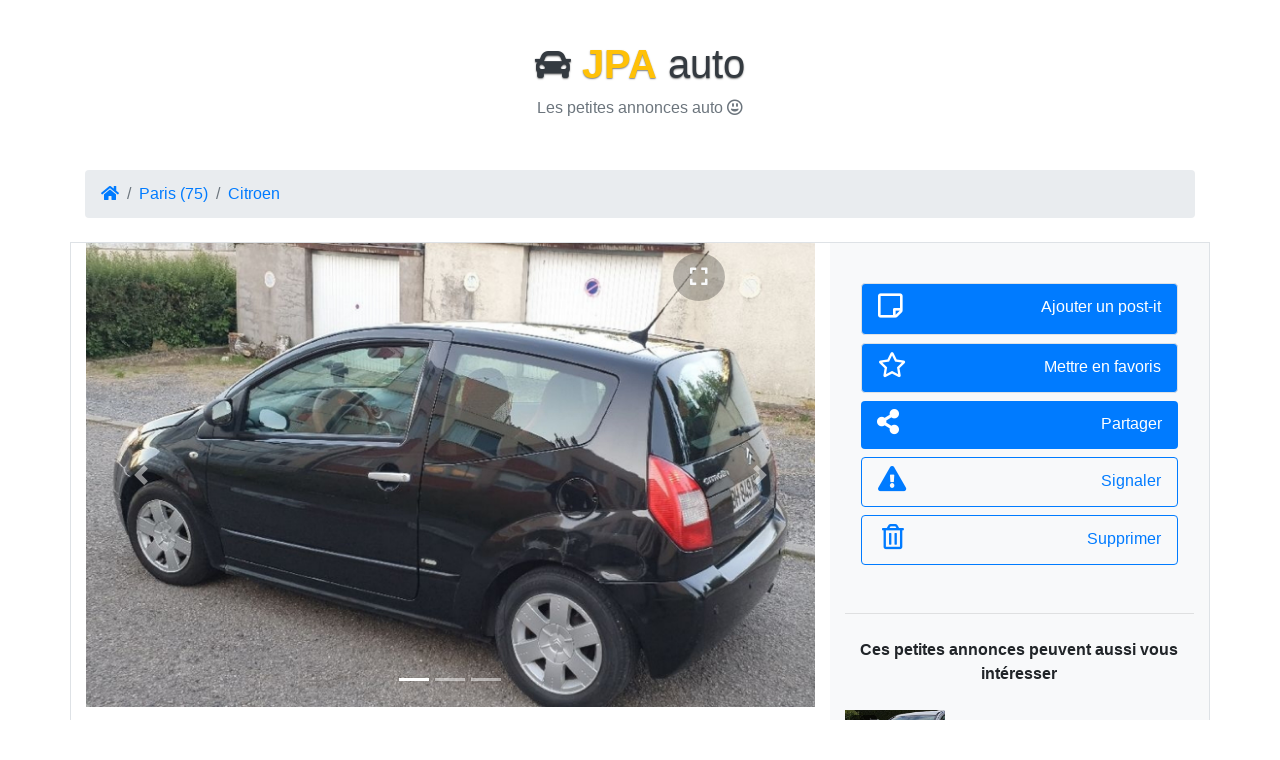

--- FILE ---
content_type: text/html; charset=UTF-8
request_url: https://auto.le-jpa.com/petite-annonce_citroen-c2-1l4-hdi-finition-exclusive-paris-75017_347
body_size: 11835
content:
<!DOCTYPE html>
<html lang="fr">
<html>
		<head>
		<meta charset="utf-8">
		<meta name="viewport" content="width=device-width, initial-scale=1, shrink-to-fit=no">
		<title>Vente du véhicule C2 1.4 hdi finition exclusive à Paris (75)</title>
		<meta name="description" content="Critair . 3 portes noir. 70 CV. Bien entretenue. <br />
<br />
Fermeture centralisée, capteur de pluie et luminosité, ordi de bord, ABS, ESP, airbages, vitres et retroviseurs electriques, radar de recul." />
		<meta name="keywords" content="CITROEN, 246000, Diesel, 1350, Paris (75)" />
		<link rel="shortcut icon" href="/favicon.ico" type="image/x-icon" />
		<link rel="stylesheet" href="style/style.css">			
					<link rel="stylesheet" href="style/bootstrap.min.css">
						
					<link rel="stylesheet" href="font/css/all.css">
							<script src="js/jquery.min.js"></script>	
						
					<script src="js/popper.min.js"></script>	
						
					<script src="js/bootstrap.min.js"></script>	
											
		<script src="js/jquery.inview.min.js"></script>

				<meta property="og:url"                content="https://auto.le-jpa.com/petite-annonce_citroen-c2-1l4-hdi-finition-exclusive-paris-75017_347" />
		<meta property="og:type"               content="article" />
		<meta property="og:title"              content="C2 1.4 hdi finition exclusive" />
		<meta property="og:description"        content="1 350 € - 246 000 Kms - Diesel - Particulier - Paris (75)" />
						<meta property="og:image"              content="https://auto.le-jpa.com/imgs_pa/thumb_5f5d4591e3be5.jpg" />
								


	<link rel="alternate" type="application/rss+xml" href="https://auto.le-jpa.com/rss_petites_annonces.xml" title="Flux RSS des 100 dernières petites annonces auto">
	<script async src="https://www.googletagmanager.com/gtag/js?id=G-Y9PVTVT6N6"></script>
	<script>
	  window.dataLayer = window.dataLayer || [];
	  function gtag(){dataLayer.push(arguments);}
	  gtag('js', new Date());

	  gtag('config', 'G-Y9PVTVT6N6');
	</script>
<script async src="https://fundingchoicesmessages.google.com/i/pub-0894629436746392?ers=1" nonce="2Yh9_c31ZVHUzseINsTuxw"></script><script nonce="2Yh9_c31ZVHUzseINsTuxw">(function() {function signalGooglefcPresent() {if (!window.frames['googlefcPresent']) {if (document.body) {const iframe = document.createElement('iframe'); iframe.style = 'width: 0; height: 0; border: none; z-index: -1000; left: -1000px; top: -1000px;'; iframe.style.display = 'none'; iframe.name = 'googlefcPresent'; document.body.appendChild(iframe);} else {setTimeout(signalGooglefcPresent, 0);}}}signalGooglefcPresent();})();</script>	
	</head>	
	
		<script src="https://www.google.com/recaptcha/api.js?onload=onloadCallback&render=explicit" async defer></script>
		<script type="text/javascript">
		  var recapt_contact;
		  var recapt_partager_email
		  var onloadCallback = function() {
			recapt_contact = grecaptcha.render('recaptcha_contact', {
			  'sitekey' : '6LcWGMkUAAAAAF3OM4ZgcAUNVKvnO2Mi0Ek1YVMU',
			  'theme' : 'light'
			});	
			recapt_signal = grecaptcha.render('recaptcha_signal', {
			  'sitekey' : '6LcWGMkUAAAAAF3OM4ZgcAUNVKvnO2Mi0Ek1YVMU',
			  'theme' : 'light'
			});
			recapt_suppr = grecaptcha.render('recaptcha_suppr', {
			  'sitekey' : '6LcWGMkUAAAAAF3OM4ZgcAUNVKvnO2Mi0Ek1YVMU',
			  'theme' : 'light'
			});			
			recapt_partager_email = grecaptcha.render('recaptcha_partager_email', {
			  'sitekey' : '6LcWGMkUAAAAAF3OM4ZgcAUNVKvnO2Mi0Ek1YVMU',
			  'theme' : 'light'
			});		
		  };	  
		</script>
	
<body>

	<div class="container">
<noscript>
	<div class="alert alert-danger ml-1 mr-1 mt-5 mb-5 pt-5 pb-5" role="alert">
		<strong><h4>Oups... <i class='far fa-flushed'></i></strong></h4><br>Votre naviguateur ne prend pas en compte le JavaScript (peut-être est-il désactivé ?).<br><br> Veuillez activer le JavaScript ou utiliser un naviguateur compatible sinon vous ne pourrez pas utiliser correctement le site !
	</div>
</noscript>
</div>	<div align="center" class="container" style="margin-top:40px; margin-bottom: 50px;">
	<h1 style="text-shadow: 0 .05rem .1rem rgba(0, 0, 0, .5);"><a href="index.php" class="card-link text-dark logo_site"><i class='fas fa-car' style='font-size:36px'></i> <span class="font-weight-bold text-warning">JPA</span> auto</h1></a>
	<p class="lead-sm text-secondary">Les petites annonces auto <i class="	far fa-grin-alt"></i></p>			
</div> 										
	<div class="container mt-4" align="center">					
		<nav aria-label="breadcrumb" class="mb-4">
		  <ol class="breadcrumb">
			<li class="breadcrumb-item"><a href="petites_annonces.php"><i class='fas fa-home'></i></a></li>
			<li class="breadcrumb-item"><a href="https://auto.le-jpa.com/petites_annonces.php?categ=all&energie=all&budget=all&km=all&vendeur=all&tri=recents&ville=75056">Paris (75)</a></li>			
			<li class="breadcrumb-item"><a href="https://auto.le-jpa.com/petites_annonces.php?categ=citroen&energie=all&budget=all&km=all&vendeur=all&tri=recents&ville=all">Citroen</a></li>
		  </ol>
		</nav>					
	</div>				
					
	<div class="border container">	
		<div class="row">
			<div class="col-12 col-lg-8 mb-3">
			
									<div id="carouselExampleIndicators" class="carousel slide" data-ride="carousel">
					 <ol class="carousel-indicators">
						<li data-target="#carouselExampleIndicators" data-slide-to="0" class="active"></li>
						<li data-target="#carouselExampleIndicators" data-slide-to="1"></li>
						<li data-target="#carouselExampleIndicators" data-slide-to="2"></li>
					  </ol>
					  <div class="carousel-inner">
						<div class="carousel-item active">
						  <img src="imgs_pa/5f5d4591e3be5.jpg" class="d-block w-100" alt="C2 1.4 hdi finition exclusive - Photo 1" loading="lazy">
						</div>
						<div class="carousel-item">
						  <img src="imgs_pa/5f5d4595298a9.jpg" class="d-block w-100" alt="C2 1.4 hdi finition exclusive - Photo 2" loading="lazy">
						</div>
						<div class="carousel-item">
						  <img src="imgs_pa/5f5d45976887a.jpg" class="d-block w-100" alt="C2 1.4 hdi finition exclusive - Photo 3" loading="lazy">
						</div>
					  </div>
					  <a class="carousel-control-prev" href="#carouselExampleIndicators" role="button" data-slide="prev">
						<span class="carousel-control-prev-icon" aria-hidden="true"></span>
						<span class="sr-only">Previous</span>
					  </a>
					  <a class="carousel-control-next" href="#carouselExampleIndicators" role="button" data-slide="next">
						<span class="carousel-control-next-icon" aria-hidden="true"></span>
						<span class="sr-only">Next</span>
					  </a>	
						<div class="card-img-overlay" style="height:120px;">							
							<a href="#" class="btn btn-lg rounded-circle pt-2 pb-2 pl-3 pr-3" style="background: rgba(0, 0, 0, 0.25); margin-top: -10px; margin-right: 70px; float:right;" role="button" title="Diaporama des photos" data-toggle="modal" data-target="#diapo_dialog" data-val="diaporamaafficher" data-book-iddiapo="347"><i class="fas fa-expand text-light" style="font-size:20px;"></i></a> 
						</div>					  
					</div>				
								
			<h1 class="mt-3 mb-4">C2 1.4 hdi finition exclusive</h1>


			<h5 class="mt-3 mb-4"><span class="badge badge-warning" title="Le prix de la voiture est de 1 350 euros">1 350 €</span> 
			<span class="badge badge-warning" title="Voiture Diesel">Diesel</span> 
			<span class="badge badge-secondary" title="La voiture a 246 000 Kms au compteur">246 000 Kms</span> 
			<span class="badge badge-secondary" title="Voiture vendue par un Particulier">Particulier</span>
			
			<span class="badge badge-secondary"  title="La voiture st en vente dans la ville de Paris (75)">Paris (75)</span> 
			<a href="base-modele_Citroen_C2" title="Voir les fiches techniques des CITROEN C2" class="badge badge-light border"><i class="fas fa-wrench mr-1"></i>CITROEN C2</a>	</h5>	
				
			<p>Critair . 3 portes noir. 70 CV. Bien entretenue. <br />
<br />
Fermeture centralisée, capteur de pluie et luminosité, ordi de bord, ABS, ESP, airbages, vitres et retroviseurs electriques, radar de recul.</p>
			<p class="font-weight-bold">Publiée il y a 1966 jours - Réf : 347</p>
			
			
			<button id="test_contact" type="button" class="btn btn-block btn-primary contact mt-4 mb-5 py-2" data-toggle="modal" data-target="#contact_dialog" data-val="contacter" data-book-id="347"><i class='far fa-address-card mr-2' style='font-size:24px'></i> Contacter le vendeur</button>
		
		<div>
				<script async src="https://pagead2.googlesyndication.com/pagead/js/adsbygoogle.js"></script>
	<!-- horizontal_responsive -->
	<ins class="adsbygoogle"
		 style="display:block"
		 data-ad-client="ca-pub-0894629436746392"
		 data-ad-slot="6135725449"
		 data-ad-format="auto"
		 data-full-width-responsive="true"></ins>
	<script>
		 (adsbygoogle = window.adsbygoogle || []).push({});
	</script>		</div>
			</div>	
			
			
			
			
			
			
			<div class="col-12 col-lg-4 bg-light">	

				<div class="mb-5 mt-3 pt-3">
				
				<div class="border px-3 py-2 bg-primary my-2 mx-3 text-white rounded" data-toggle="modal" data-target="#note_dialog" data-val="ajouter_note" data-book-id="347" style="line-height:30px; cursor: pointer;">
					<span id="pa_note_return_347"></span>
					<script>			
					if (localStorage.getItem('jpapostitauto_347') != null) {			
						$('#pa_note_return_347').append('<i class=\'fas fa-sticky-note\' style="color:orange; font-size: 28px;" title="Post-it présent !"></i>');	
					} 
					else {
						if(localStorage.getItem('first_visite_tooltip') == "ok") {
							$('#pa_note_return_347').append('<span class="fa-stack fa-lg" style="margin-top:-12px; margin-left: -15px; margin-right: -10px; margin-bottom: -10px;" title="Une remarque ? un commentaire ? ajoutez votre post-it !"><i class="far fa-sticky-note fa-stack-1x text-white" ></i><i class="fas fa-plus-circle fa-stack-1x text-white" style="color:green; margin-top: -11px; margin-left:11px; font-size:13px;"></i>');
						}
						else {
															$('#pa_note_return_347').append('<i class=\'far fa-sticky-note text-white\' style="font-size: 28px;" title="Ajouter un post-it"></i>');
													}	
					}											
					</script>
					<span class="float-right">Ajouter un post-it</span>
				</div>
			
				<div class="border add_fav px-3 py-2 bg-primary my-2 mx-3 text-white rounded" data-toggle="modal" data-target="#fav_dialog" data-val="favoriser" data-book-id="347" style="line-height:30px; cursor: pointer;">
					<span id="pa_fav_init_347"></span>								
					<span id="pa_fav_return_347"></span>										
					<script>			
						if (localStorage.getItem('jpafavauto_347') != null) {			
							$('#pa_fav_return_347').append('<i class=\'fas fa-star text-warning mr-2\' style="font-size: 25px;" title="Présent dans mes favoris"></i>');	
						} 
						else {	
							$('#pa_fav_return_347').append('<i class=\'far fa-star text-white mr-2\' style="font-size: 25px;" title="Ajouter aux favoris"></i>');												
						}	
					</script>
					<span class="float-right">Mettre en favoris</span>
				</div>
				
				<div class="share-button px-3 py-2 bg-primary my-2 mx-3 text-white rounded" data-target="#share_box_dialog" data-val="partager" data-book-id="347" data-share-link="https://auto.le-jpa.com/citroen-c2-1l4-hdi-finition-exclusive-paris-75017_347" data-share-title="C2 1.4 hdi finition exclusive" style="line-height:30px; cursor: pointer;">
					<i class='fas fa-share-alt light mr-2 text-white' style='font-size: 25px;'></i> 
					<span class="float-right">Partager</span>
				</div>				
				
				<a href="#" id="pa_signaler" data-toggle="modal" data-target="#signal_dialog" data-val="signaler" data-book-idsignal="347"><div class="px-3 py-2 my-2 mx-3 border border-primary bg-light text-primary rounded" style="line-height:30px;">
					<i class='fas fa-exclamation-triangle mr-2 text-primary' style='font-size:25px;'></i> 
					<span class="float-right">Signaler</span>
				</div></a>					
				
				<a href="#" id="pa_supprimer" data-toggle="modal" data-target="#suppr_dialog" data-val="supprimer" data-book-idsuppr="347"><div class="px-3 py-2 my-2 mx-3 border border-primary bg-light text-primary rounded" style="line-height:30px;">
					<i class='far fa-trash-alt ml-1 mr-2 text-primary' style='font-size:25px;'></i> 
					<span class="float-right">Supprimer</span>
				</div></a>

				</div>
			
				<hr class="mt-4 mb-4">
			
				<p class="mt-2 mb-3 text-center"><strong>Ces petites annonces peuvent aussi vous intéresser</strong></p>								
						  				  				  				 			  
			<div class="media pb-2 pt-2 border-bottom" id="card_fav_371">
										<p class="rounded text-white p-1" style="background: rgba(0, 0, 0, 0.6); margin-top: 5px; margin-left: 5px; position:absolute; font-size: 10px;"><i class="fas fa-camera"></i> 3</p> 	 	
					<a href="petite-annonce_citroen-c2-hdi-70-saint-die-des-vosges-88100_371"><img src="imgs_pa/thumb_5f691cacb61a5.jpg" class="align-self-center mr-3" style="height:100px;" alt="C2 hdi 70" title="C2 hdi 70"></a>	
								<div class="media-body">
					<a href="petite-annonce_citroen-c2-hdi-70-saint-die-des-vosges-88100_371"><h5 class="mt-2">C2 hdi 70</h5></a>
					<span title="Prix de vente" class="badge badge-warning">1 600 €</span> <span title="Kilométrage" class="badge badge-warning">263 000 Kms</span> <span title="Energie" class="badge badge-warning">diesel</span> <span title="Type de vendeur" class="badge badge-warning">particulier</span> <span title="Ville de vente" class="badge badge-warning">Saint-Dié-des-Vosges (88)</span>
				</div>	
			</div>			
					  				  				  				 			  
			<div class="media pb-2 pt-2 border-bottom" id="card_fav_303">
										<p class="rounded text-white p-1" style="background: rgba(0, 0, 0, 0.6); margin-top: 5px; margin-left: 5px; position:absolute; font-size: 10px;"><i class="fas fa-camera"></i> 3</p> 	 	
					<a href="petite-annonce_citroen-c2-vts-by-loeb-carpentras-84200_303"><img src="imgs_pa/thumb_5f45421d4d2d3.jpg" class="align-self-center mr-3" style="height:100px;" alt="C2 vts by loeb" title="C2 vts by loeb"></a>	
								<div class="media-body">
					<a href="petite-annonce_citroen-c2-vts-by-loeb-carpentras-84200_303"><h5 class="mt-2">C2 vts by loeb</h5></a>
					<span title="Prix de vente" class="badge badge-warning">7 500 €</span> <span title="Kilométrage" class="badge badge-warning">140 000 Kms</span> <span title="Energie" class="badge badge-warning">essence</span> <span title="Type de vendeur" class="badge badge-warning">particulier</span> <span title="Ville de vente" class="badge badge-warning">Carpentras (84)</span>
				</div>	
			</div>			
	<div class="mt-2 mb-3" align="center"><script type="text/javascript">
var uri = 'https://impfr.tradedoubler.com/imp?type(img)g(24099434)a(3172599)' + new String (Math.random()).substring (2, 11);
document.write('<a href="https://clk.tradedoubler.com/click?p=284854&a=3172599&g=24099434" target="_BLANK"><img src="'+uri+'" border=0></a>');
</script></div>				  				  				  				 			  
			<div class="media pb-2 pt-2 border-bottom" id="card_fav_237">
										<p class="rounded text-white p-1" style="background: rgba(0, 0, 0, 0.6); margin-top: 5px; margin-left: 5px; position:absolute; font-size: 10px;"><i class="fas fa-camera"></i> 2</p> 	 	
					<a href="petite-annonce_citroen-c2-1l4-hdi-70cv-tourcoing-59200_237"><img src="imgs_pa/thumb_5f234bc2c397f.jpg" class="align-self-center mr-3" style="height:100px;" alt="C2 1.4 hdi 70cv" title="C2 1.4 hdi 70cv"></a>	
								<div class="media-body">
					<a href="petite-annonce_citroen-c2-1l4-hdi-70cv-tourcoing-59200_237"><h5 class="mt-2">C2 1.4 hdi 70cv</h5></a>
					<span title="Prix de vente" class="badge badge-warning">2 400 €</span> <span title="Kilométrage" class="badge badge-warning">160 000 Kms</span> <span title="Energie" class="badge badge-warning">diesel</span> <span title="Type de vendeur" class="badge badge-warning">particulier</span> <span title="Ville de vente" class="badge badge-warning">Tourcoing (59)</span>
				</div>	
			</div>			
				
						<div align="center" class="mt-3 mb-5">
							<a href="petites_annonces.php" id="page_accueil_a"> Toutes les petites annonces</a>
							<a href="petites_annonces.php" id="page_accueil_b"> Toutes les petites annonces</a>
						</div>

				<div class="mt-5 mb-3">				
					<!--<a class="btn pb-2 mb-3 ml-5 text-white" href="https://www.facebook.com/JournaldesPetitesAnnonces/" target="_blank" role="button" style="background-color:#4267B2; "><i class="fab fa-facebook-square mr-2" style="font-size:35px;"></i>On est sur Facebook !</a>
					<a class="btn pb-2 mb-3 ml-5 text-white" href="https://twitter.com/Le_JPA_auto" target="_blank" role="button" style="background-color:#1DA1F2;"><i class="fab fa-twitter mr-2" style="font-size:35px; color: #FFF;"></i>Mais aussi sur Twitter !</a>-->
					<a class="btn btn-warning pb-2 mb-3 ml-5 text-white"  href="rss_petites_annonces.xml" target="_blank" role="button"><i class="fas fa-rss-square mr-2" style="font-size:35px; "></i>RSS des petites annonces</a>
				</div>


			</div>

		</div>
	</div>				
					
		<div class="container bg-light border mt-4 mb-5">
		<div class="row pt-3">
			<div class="col-12 col-lg-4 float-right">
				<ul class="list-group list-group-flush">
					<li class="list-group-item bg-light text-secondary font-weight-bold">Le JPA auto</li>
					<li class="list-group-item bg-light text-secondary" style="font-size: 0.9em;">Petites annnonces auto gratuites, simples, sans inscription <i class="	far fa-grin-alt"></i> !</li>
				</ul>
			</div>
			<div class="col-12 col-lg-4 float-right">
				<ul class="list-group list-group-flush">
					<li class="list-group-item bg-light text-secondary font-weight-bold"></li>
				</ul>
			</div>		
			<div class="col-12 col-lg-4 float-right">
				<ul class="list-group list-group-flush">
					<li class="list-group-item bg-light text-secondary font-weight-bold">Suivez-nous</li>
					<li class="list-group-item bg-light"><span class="ml-3"><a href="https://www.facebook.com/JournaldesPetitesAnnonces/" target="_blank"><i class='fab fa-facebook-square mr-5 text-secondary' style="font-size:25px; width: 25px;"></i></a><a target="_blank" href="https://twitter.com/Le_JPA_auto"><i class='fab fa-twitter-square mr-5 text-secondary' style="font-size:25px; width: 25px;"></i></a><a target="_blank" href="https://auto.le-jpa.com/rss_petites_annonces.xml"><i class='fas fa-rss-square text-secondary' style="font-size:25px; width: 25px;"></i></a></span></li>
				</ul>
			</div>
		</div>
		<div class="row my-3" align="center">
			<p class="mx-auto text-secondary">&copy; 2026 - <strong>Le</strong> <span class="font-weight-bold text-warning">JPA</span> <strong>auto</strong> est une marque du groupe <strong>Le</strong> <span class="font-weight-bold text-warning">JPA</span>.</p>
		</div>
	</div>				
					
					
					
					
					
					
					


	<script>
if (localStorage.getItem('switch_aff') === null)	{
	var value_aff = { 'nom': 'normal' };
	localStorage.setItem('switch_aff', JSON.stringify(value_aff));	
}
	for (var i = 0; i < localStorage.length; i++){					
		var nom_localstorage = localStorage.key(i);			
		if(nom_localstorage == 'switch_aff') {	
			var nom_aff = JSON.parse(localStorage.getItem(localStorage.key(i)));
			if(nom_aff.nom ==="normal") {
				$("#page_accueil_a").css('display', 'block');
				$("#page_accueil_b").css('display', 'none');
			}
			else if(nom_aff.nom ==="liste") {
				$("#page_accueil_a").css('display', 'none');
				$("#page_accueil_b").css('display', 'block');
			}
		}
	}
	</script>		
		
	<div class="modal fade" id="contact_dialog" tabindex="-1" role="dialog" aria-labelledby="exampleModalCenterTitle" aria-hidden="true">
	<div class="modal-dialog modal-dialog-centered" role="document">
		<div class="modal-content">
			<div class="modal-header">
				<h5 class="modal-title" id="exampleModalCenterTitle">Contacter le vendeur</h5>
				<button type="button" class="close" data-dismiss="modal" aria-label="Close"><span aria-hidden="true">&times;</span></button>
			</div>
			<div class="modal-body" id="contact_result">
				<div id="pa_content_contact"></div>
				<button class="btn btn-block btn-primary border pt-3 pb-3 pl-4 pr-3" type="button" data-toggle="collapse" data-target="#collapsemessage_347" aria-expanded="false" aria-controls="collapsemessage_347">
					<i class='fas fa-at mr-1' style="font-size: 30px;"></i> <span class="ml-1">Envoyer un message</span>
				</button>				
				<div class="collapse mt-2" id="collapsemessage_347">
					<form id="contact_form" action="pa_options_responses.php" method="POST">						
						<div class="input-group mb-3">
							<div class="input-group-prepend">
								<span class="input-group-text" id="basic-addon1">@</span>
							</div>
							<input type="mail" id="mail" name="mail" class="form-control" placeholder="Votre e-mail" required>
						  	<div class="invalid-feedback">
								Adresse e-mail invalide !
							</div>	
						</div>
						<div class="form-group">
							<textarea class="form-control" id="message-text" name="message-text" rows="4" required>Bonjour, votre petite annonce m'intéresse. Pourriez-vous me recontacter svp.</textarea>
								<div class="invalid-feedback">
									Votre message est vide !
								</div>
						</div>							
						<div class="form-group">	  
															<div id="recaptcha_contact"></div>
													  
						</div>						
						<input type="hidden" name="ref" value="" >
						<input type="hidden" name="action" value="contacter">
					</form>
					<div id="resultat_contact" >
						<div class="alert alert-success" role="alert">
							Votre message a bien été envoyé !
						</div>
						<p>Nous espérons que le vendeur vous répondra rapidement !</p>
					</div>					
					<div id="message_return"></div>				
					<button type="button" id="submitFormContact" class="btn btn-block btn-primary">Envoyer mon message</button>
				</div>	
			</div>
		  <div class="modal-footer" id="more_infos_pro">
		  </div> 
		</div>
	</div>
</div>
<div class="modal fade" id="signal_dialog" tabindex="-1" role="dialog" aria-labelledby="exampleModalCenterTitle" aria-hidden="true">
	<div class="modal-dialog modal-dialog-centered" role="document">
		<div class="modal-content">
			<div class="modal-header">
				<h5 class="modal-title" id="exampleModalCenterTitle">Signaler l'annonce</h5>
				<button type="button" class="close" data-dismiss="modal" aria-label="Close"><span aria-hidden="true">&times;</span></button>
			</div>	
			<div class="modal-body" id="signal_result">
				<form id="signal_form" action="pa_options_responses.php" method="POST">
					<div class="form-group">
						<label for="message-text-signal" class="col-form-label">Envoyer un signalement :</label>
						<textarea class="form-control" id="message-text-signal" name="message-text-signal" rows="5" required></textarea>
							<div class="invalid-feedback">
								Votre message est vide !
							</div>
						<small class="form-text text-muted">Expliquez nous en quelques mots pourquoi cette annonce vous parait suspecte.</small>
					</div>						
					<div class="form-group">	  
													<div id="recaptcha_signal"></div>
												  
					</div>	  					  
					<div id="signal_form_message_return"></div>						
					<input type="hidden" name="ref" value="" >
					<input type="hidden" name="action" value="signaler">
				</form>
				<div id="resultat_signal" >
					<div class="alert alert-success" role="alert">
						Merci pour votre contribution !
					</div>
					<p>Nous traiterons votre demande dans les meilleurs délais !</p>
				</div>
			</div>
			<div class="modal-footer">
				<button type="button" id="submitSignalContact" class="btn btn-block btn-primary">Envoyer</button>
			</div>		  
		</div>
	</div>
</div>
<div class="modal fade" id="diapo_dialog" tabindex="-1" role="dialog" aria-labelledby="exampleModalCenterTitle" aria-hidden="true">
	<div class="modal-dialog modal-dialog-centered modal-xl" role="document">
		<div class="modal-content">
			<div class="modal-header">
				<h5 class="modal-title" id="exampleModalCenterTitle">Error</h5>
				<button type="button" class="close" data-dismiss="modal" aria-label="Close"><span aria-hidden="true">&times;</span></button>
			</div>
			<div class="modal-body" id="diapo_result">		
				<div id="pa_content_diapo"></div>		
			</div>
		</div>
	</div>
</div>
<div class="modal fade" id="suppr_dialog" tabindex="-1" role="dialog" aria-labelledby="exampleModalCenterTitle" aria-hidden="true">
	<div class="modal-dialog modal-dialog-centered" role="document">
		<div class="modal-content">
			<div class="modal-header">
				<h5 class="modal-title" id="exampleModalCenterTitle">Supprimer l'annonce</h5>
				<button type="button" class="close" data-dismiss="modal" aria-label="Close"><span aria-hidden="true">&times;</span></button>
			</div>		
			<div class="modal-body" id="suppr_result">					
				<form id="suppr_form" action="pa_options_responses.php" method="POST" class="mt-4">
					<div class="input-group mt-3 mb-3">
						<div class="input-group-prepend">
							<span class="input-group-text" id="basic-addon1">@</span>
						</div>
						<input type="email" class="form-control" id="message-text-suppr" name="message-text-suppr" placeholder="Adresse e-mail" aria-label="Adresse e-mail" aria-describedby="basic-addon1">
						<div class="invalid-feedback">
							Votre adresse e-mail n'est pas valide !
						</div>
						<small class="form-text text-muted">Renseignez l'adresse e-mail utilisée lorsque vous avez déposé votre annonce.</small>
					</div>	
					<input type="hidden" name="ref" value="">
					<input type="hidden" name="action" value="supprimer">						
					<div class="form-group">	  
													<div id="recaptcha_suppr"></div>
												  
					</div>	  
					<div id="suppr_form_message_return"></div>												
				</form>
				<div id="resultat_suppr">
					<div class="alert alert-warning" role="alert">
						Ce n'est pas fini !
					</div>
					<p>S'il s'agissait de la bonne adresse e-mail, la demande a été envoyée !<br>Consultez votre boite mail pour valider la suppression de l'annonce.</p>
				</div>			
			</div>
			<div class="modal-footer">
				<button type="button" id="submitSupprContact" class="btn btn-block btn-primary">Envoyer</button>
			</div> 
		</div>
	</div>
</div>
	
<div class="modal fade" id="fav_dialog" tabindex="-1" role="dialog" aria-labelledby="exampleModalCenterTitle" aria-hidden="true">
	<div class="modal-dialog modal-dialog-centered" role="document">
		<div class="modal-content">
			<div class="modal-header">
				<h5 class="modal-title" id="exampleModalCenterTitle">Favoriser l'annonce</h5>
				<button type="button" class="close" data-dismiss="modal" aria-label="Close"><span aria-hidden="true">&times;</span></button>
			</div>
			<div class="modal-body" id="fav_result">
				<div id="pa_content_fav"></div>
			</div>
		</div>
	</div>
</div>	
<div class="modal fade" id="filtre_dialog" tabindex="-1" role="dialog" aria-labelledby="exampleModalCenterTitle" aria-hidden="true">
	<div class="modal-dialog modal-dialog-centered modal-xl" role="document">
		<div class="modal-content">
			<div class="modal-header">
				<h5 class="modal-title" id="exampleModalCenterTitle">Mes filtres de recherche</h5>
				<button type="button" class="close" data-dismiss="modal" aria-label="Close"><span aria-hidden="true">&times;</span></button>
			</div>
			<div class="modal-body" id="filtre_result">
				<div id="filtre_content_begin">
					<div id="filtre_content_begin_content">
						<script>
							for (var i = 0; i < localStorage.length; i++){					
								var nom_localstorage = localStorage.key(i);			
									if(nom_localstorage.substring(0, 14) == 'jpafiltreauto_') {
										var nom_filtre = JSON.parse(localStorage.getItem(localStorage.key(i)));
										$('#filtre_content_begin_content').append(" <div><a class=\"btn btn-primary mb-2\" role=\"button\" href=\" "+nom_filtre.url+" \">"+nom_filtre.nom+"</a>    <a class=\"btn btn-outline-danger mb-2 float-right\" role=\"button\" href=# onclick=\"localStorage.removeItem('"+nom_localstorage+"'); $(this).closest('div').fadeOut(); retirerFiltre(); \" class=\"float-right\">Supprimer</a> <p><small class=\"text-muted\">"+nom_filtre.content+" - Créé le "+nom_filtre.date+"</small></p><hr></div>");
									}	
							}																
							function retirerFiltre() {
									var j = 0;
										Object.keys(localStorage)
											.forEach(function(key){
												if(/^jpafiltreauto_|^note-/.test(key)) {
													j++;
												}
											});
									$('#number_of_filtres').text(j);
							}					
						</script>
					</div>
					<script>
								var i = 0;
									Object.keys(localStorage)
										.forEach(function(key){
											if(/^jpafiltreauto_|^note-/.test(key)) {
												i++;
											}
										});
										if( i == 0 ) {
											$('#filtre_content_begin_content').append("<div>Vous utilisez souvent les mêmes filtres de recherche ? Enregistrez les ! Vous pourrez y accéder de nouveau en un simple clic.<br><br> Pour ajouter votre premier filtre, effectuez votre recherche en utilisant <button class=\"btn btn-light border mt-1\" type=\"button\"><i class='fa fa-chevron-down'></i><span class=\"ml-2\">Filtrer</span></button> puis  <button class=\"btn btn-primary border mt-1\" type=\"button\"> <span class=\"ml-2\">Enregistrer cette recherche </span></button></div>");											
										}
										if( i > 1 ) {
											$('#filtre_content_begin').append(" <div><a class=\"btn btn-outline-danger mb-2 float-right\" role=\"button\" href=# onclick=\"localStorage.clear(); $(this).closest('div').parent().fadeOut(); retirerFiltreAll();\" class=\"float-right\">Tout supprimer</a></div>");											
										}								
							function retirerFiltreAll() {			
									var i = 0;
										Object.keys(localStorage)
											.forEach(function(key){
												if(/^jpafiltreauto_|^note-/.test(key)) {
													i++;
												}
											});
									$('#number_of_filtres').text(i);					
							}													
					</script>												
				</div>	
				<div id="filtre_content_refreshed"></div>

			</div> 
		</div>
	</div>
</div>	
	
<div class="modal fade" id="filtre_enregistrer_dialog" tabindex="-1" role="dialog" aria-labelledby="exampleModalCenterTitle" aria-hidden="true">
	<div class="modal-dialog modal-dialog-centered" role="document">
		<div class="modal-content">
			<div class="modal-header">
				<h5 class="modal-title" id="exampleModalCenterTitle">Enregistrer cette recherche</h5>
				<button type="button" class="close" data-dismiss="modal" aria-label="Close"><span aria-hidden="true">&times;</span></button>
			</div>
			<div class="modal-body" id="filtre_result_traitement">
				<div id="pa_filtre_return"></div>
					<form id="enregistrer_filtre_form" action="pa_filtre_add.php" method="POST">	   
						<div class="form-group">
							<input type="text" class="form-control" id="Titre" name="titre_filtre" aria-describedby="TitreFiltre" placeholder="Titre de votre recherche" required maxlength="100">
							<div class="invalid-feedback">
								Veuillez saisir un titre
							</div>				
							<small id="TitreFiltre" class="form-text text-muted">Vous pourrez effectuer à nouveau cette recherche en 1 clic.</small>
						</div>
						<div class="input-group mb-3">
							<div class="input-group-prepend">
								<span class="input-group-text" id="basic-addon1">@</span>
							</div>
							<input type="text" class="form-control" placeholder="Votre e-mail" id="email_filtre_enregistrer" name="email_filtre_enregistrer" aria-label="Email" aria-describedby="EmailHelp">
							<div class="invalid-feedback">
								Veuillez saisir une adresse e-mail valide !
							</div>
						</div>
						<small id="EmailHelp" class="form-text text-muted" style="margin-top: -5px;"><i class="fas fa-bell float-left mr-2 ml-1" style="color:  orange; font-size:35px;"></i> Vous recevrez une alerte mail lorsqu'une nouvelle petite annonce correspondant à votre recherche sera publiée !</small>
												<input type="hidden" name="filtre_pa_insee_code" id="filtre_pa_insee_code" value="" >
						<input type="hidden" name="filtre_pa_categorie" id="filtre_pa_categorie" value="" >
						<input type="hidden" name="filtre_pa_prix" id="filtre_pa_prix" value="" >
						<input type="hidden" name="filtre_pa_km" id="filtre_pa_km" value="" >
						<input type="hidden" name="filtre_pa_energie" id="filtre_pa_energie" value="" >
						<input type="hidden" name="filtre_pa_vendeur" id="filtre_pa_vendeur" value="" >						
						<input type="hidden" name="urlref" id="urlref" value="https://auto.le-jpa.com/petite-annonce_citroen-c2-1l4-hdi-finition-exclusive-paris-75017_347&filter=no" >
						<input type="hidden" name="propotitreref" id="propotitreref" value="" >
						<input type="hidden" name="action" value="ajouter_filtre">
					</form>		  
			</div>
			<div class="modal-footer">
				<button type="button" id="submitfiltreenregistrerContact" class="btn btn-block btn-primary">Envoyer</button>
			</div>
		</div>
	</div>
</div>		
	
<div class="modal fade" id="note_dialog" tabindex="-1" role="dialog" aria-labelledby="exampleModalCenterTitle" aria-hidden="true">
	<div class="modal-dialog modal-dialog-centered" role="document">
		<div class="modal-content">
			<div class="modal-header">
				<h5 class="modal-title" id="exampleModalCenterTitle">Ajouter un post-it</h5>
				<button type="button" class="close" data-dismiss="modal" aria-label="Close"><span aria-hidden="true">&times;</span></button>
			</div>
			<div class="modal-body">
		  		<div id="pa_note_return"></div>
				<form id="ajouter_note_form" action="pa_postit_add.php" method="POST" class="mt-2">
					<div class="form-group">
						<textarea class="form-control" id="Contenu" name="contenu" aria-describedby="ContenuHelp" rows="6" placeholder="Contenu de votre post-it" required maxlength="1000"></textarea>
						<div class="invalid-feedback">
							Veuillez saisir un contenu pour votre post-it !
						</div>
						<small id="ContenuHelp" class="form-text text-muted">Ces commentaires seront visibiles uniquement par vous. N'hésitez pas à écrire toutes vos impressions et remarques sur cette annonce.</small>
					</div>										
					<input type="hidden" name="ref" value="">
					<input type="hidden" name="action" value="ajouter_note">
				</form>		  
			</div>
			<div class="modal-footer">	  
				<a id="submitfiltresupprimernote" class="btn btn-danger" style="color:#FFF;" data-toggle="modal" data-target="#note_dialog_suppr" data-val="note_dialog_suppr">Supprimer</a>			
				<button type="button" id="submitfiltreajouternote" class="btn btn-block btn-primary envoyer">Envoyer</button><br>
			</div>
		</div>
	</div>
</div>	
	
<div class="modal fade" id="note_dialog_suppr" tabindex="-1" role="dialog" aria-labelledby="exampleModalCenterTitle" aria-hidden="true">
	<div class="modal-dialog modal-dialog-centered" role="document">
		<div class="modal-content">
			<div class="modal-header">
				<h5 class="modal-title" id="exampleModalCenterTitle">Suppression d'un Post-it</h5>
				<button type="button" class="close" data-dismiss="modal" aria-label="Close"><span aria-hidden="true">&times;</span></button>
			</div>
			<div class="modal-body">
				<div>
					<div class="alert alert-danger" role="alert">
						Ce Post-it a bien été supprimé ! 
					</div>
				</div>	  
			</div>  
		</div>
	</div>
</div>	
	
<div class="modal fade" id="partager_email_dialog" tabindex="-1" role="dialog" aria-labelledby="exampleModalCenterTitle" aria-hidden="true" style="z-index:9999;">
	<div class="modal-dialog modal-dialog-centered" role="document">
		<div class="modal-content">
			<div class="modal-header">
				<h5 class="modal-title" id="exampleModalCenterTitle">Partager l'annonce par e-mail</h5>
				<button type="button" class="close" data-dismiss="modal" aria-label="Close"><span aria-hidden="true">&times;</span></button>
			</div>
			<div class="modal-body" id="partager_email_result">					
				<form id="partager_email_form" action="pa_options_responses.php" method="POST" >
					<div class="form-group">
						<input type="text" class="form-control" id="prenom" name="prenom" placeholder="Votre prénom" required maxlength="100" value="">
						<div class="invalid-feedback">
							Veuillez saisir un prénom svp !
						</div>										
					</div>		
					<div class="input-group">
						<div class="input-group-prepend">
							<span class="input-group-text" id="basic-addon1">@</span>
						</div>
						<input type="email" class="form-control" id="message-partager-email" name="message-partager-email" placeholder="Adresse e-mail du destinataire" aria-label="Adresse e-mail du destinataire" aria-describedby="basic-addon1">
						<div class="invalid-feedback">
							Cette adresse e-mail n'est pas valide !
						</div>
					</div>		
					<div class="form-group">
						<label for="message-text-partager-email" class="col-form-label"></label>
							<textarea class="form-control" id="message-text-partager-email" name="message-text-partager-email" rows="3" placeholder="Ajouter un message personnalisé (non obligatoire)"></textarea>
					</div>
					<div class="form-group">	  
													<div id="recaptcha_partager_email"></div>
												  
					</div>	
					<div id="partager_email_message_return"></div>					  
					<input type="hidden" name="ref" value="" >
					<input type="hidden" name="action" value="partager_email">
				</form>
				<div id="resultat_partager_email" >
					<div class="alert alert-success" role="alert">
						E-mail bien envoyé à votre contact !
					</div>
				</div>
			</div>
			<div class="modal-footer">
				<button type="button" id="submitPartagerEmailContact" class="btn btn-block btn-primary">Envoyer</button>
			</div> 
		</div>
	</div>
</div>
		
<div class="modal fade" id="pages_pro_dialog" tabindex="-1" role="dialog" aria-labelledby="exampleModalCenterTitle" aria-hidden="true">
	<div class="modal-dialog modal-dialog-centered" role="document">
		<div class="modal-content">
			<div class="modal-header">
				<h5 class="modal-title" id="exampleModalCenterTitle">Les pages des vendeurs professionnels</h5>
				<button type="button" class="close" data-dismiss="modal" aria-label="Close"><span aria-hidden="true">&times;</span></button>
			</div>
			<div class="modal-body" id="contact_result">
				<form method="POST" class="mt-2">
					<div class="input-group">
						<input type="text" id="search_pro" name="search_pro" class="form-control" placeholder="Nom du vendeur professionnel" required>
						<small class="text-muted  mt-2" id="search_pro_legend">Tapez le nom du professionnel que vous recherchez et sélectionnez la valeur dans la liste qui apparaît.</small>
					</div>
					<div id="filter_pro_responses"></div>
				</form>
				<hr>
				<a class="btn btn-block btn-primary" href="index_pro.php?categ=all&energie=all&budget=all&km=all&pro=all&tri=recents" role="button">Parcourir les pages pros</a>						
			</div>	  
		</div>
	</div>
</div>	
	
<div class="modal fade" id="share_box_dialog" tabindex="-1" role="dialog" aria-labelledby="exampleModalCenterTitle" aria-hidden="true">
	<div class="modal-dialog modal-dialog-centered" role="document">
		<div class="modal-content">
			<div class="modal-header">
				<h5 class="modal-title" id="exampleModalCenterTitle">Partager cette petite annonce</h5>
				<button type="button" class="close" data-dismiss="modal" aria-label="Close"><span aria-hidden="true">&times;</span></button>
			</div>
			<div align="center" class="modal-body" id="contact_result"> 
				<!--<a class="btn border mt-2" href="https://www.facebook.com/sharer.php?u=http%3A%2F%2Fcss-tricks.com%2F"><i class='fab fa-facebook' style='font-size:26px; color: #4267b2;'></i> Facebook</a>
				<a class="btn border mt-2" href=""><i class='fab fa-twitter' style='font-size:26px; color:#1da1f2;'></i> Twitter</a>
				<a class="btn border mt-2" href="#" id="pa_partager_email" data-toggle="modal" data-target="#partager_email_dialog" data-val="partager_email" data-book-partager-email=""><i class='far fa-envelope' style='font-size:26px;'></i> E-mail</a>
				<hr>-->
				<input type="hidden" name="ref" value="" >
				<input type="hidden" name="action" value="partager_box">
				<div id="pa_partager_contact"></div>
			</div>	  
		</div>
	 </div>	  
</div>	
	
<div class="modal fade" id="lien_dialog" tabindex="-1" role="dialog" aria-labelledby="exampleModalCenterTitle" aria-hidden="true">
	<div class="modal-dialog modal-dialog-centered" role="document">
		<div class="modal-content">
			<div class="modal-header">
				<h5 class="modal-title" id="exampleModalCenterTitle" style="color: #000;">Copier le lien</h5>
				<button type="button" class="close" data-dismiss="modal" aria-label="Close"><span aria-hidden="true">&times;</span></button>
			</div>
			<div class="modal-body" id="filtre_result_traitement">
				<div align="center" id="message_success">
					<div class="alert alert-success pl-2 pr-2 pt-2" role="alert">
						<h5>Lien copié !</h5> 						
					</div>	
				</div>			  
			</div>
		</div>
	</div>
</div>		
		
		<div class="modal fade" id="lien_dialog" tabindex="-1" role="dialog" aria-labelledby="exampleModalCenterTitle" aria-hidden="true">
	  <div class="modal-dialog modal-dialog-centered" role="document">
		<div class="modal-content">
		  <div class="modal-header">
			<h5 class="modal-title" id="exampleModalCenterTitle" style="color: #000;">Copier le lien</h5>
			<button type="button" class="close" data-dismiss="modal" aria-label="Close">
			  <span aria-hidden="true">&times;</span>
			</button>
		  </div>		
			<div class="modal-body" id="filtre_result_traitement">				
					<div align="center" id="message_success">
						<div class="alert alert-success pl-2 pr-2 pt-2" role="alert">
							<h5>Lien copié !</h5> 						
						</div>	
					</div>			  
			</div>
		</div>
	  </div>
	</div>	
<script>
const shareButton = document.querySelector('.share-button');
const shareDialog = document.querySelector('.share-dialog');
const closeButton = document.querySelector('.close-button');
/*shareButton.addEventListener('click', event => {
  if (navigator.share) { 
   navigator.share({
      title: 'WebShare API Demo',
      url: 'https://codepen.io/ayoisaiah/pen/YbNazJ'
    }).then(() => {
      // console.log('Thanks for sharing!');
    })
    .catch(console.error);
    } else {
        shareDialog.classList.add('is-open');
    }
});
closeButton.addEventListener('click', event => {
  shareDialog.classList.remove('is-open');
});*/
</script>
<script>
$(document).ready(function(){
		$(".modal").on('show.bs.modal' , function(e)  {	
		
			var recupTarget = $(e.relatedTarget).data('val');
			$('.tooltip').hide();
			
			if(recupTarget =='contacter') {	
				var recupID = $(e.relatedTarget).data('book-id'); 		
				$(e.currentTarget).find('input[name="ref"]').val(recupID);
				$('#contact_dialog .modal-header .modal-title').html("Contacter le vendeur");		
				$("#pa_content_contact").show();
				$("#contact_form").show();
				var id_pa = $("#ref").val();
				$("#pa_content_contact").load("pa_content_return.php?ref="+recupID+"&action=contacter");
				$("#submitFormContact").show();
				$("#resultat_contact").hide();	
				$("#from-top-filtres-en-cours").hide();	
			}			
			else if (recupTarget =='signaler') {
				var recupID = $(e.relatedTarget).data('book-idsignal'); 
				$(e.currentTarget).find('input[name="ref"]').val(recupID);				
				$('#signal_dialog .modal-header .modal-title').html("Signaler l'annonce");				
				$("#pa_content_signal").show();
				$("#signal_form").show();
				var id_pa = $("#ref").val();
				$("#submitSignalContact").show();
				$("#resultat_signal").hide();									
				$("#from-top-filtres-en-cours").hide();			
			}
			else if (recupTarget =='partager') {
				var recupID = $(e.relatedTarget).data('book-id');  
				$(e.currentTarget).find('input[name="ref"]').val(recupID);	
				$("#pa_partager_contact").load("pa_content_return.php?ref="+recupID+"&action=partager_box");
				$("#from-top-filtres-en-cours").hide();					
			}			
			else if (recupTarget =='diaporamaafficher') {
				var recupID = $(e.relatedTarget).data('book-iddiapo'); 
				$(e.currentTarget).find('input[name="ref"]').val(recupID);	
				$('#diapo_dialog .modal-header .modal-title').load("pa_content_return.php?ref="+recupID+"&action=afficherdiaporama #pa_titre_modal");	
				$("#pa_content_diapo").load("pa_content_return.php?ref="+recupID+"&action=afficherdiaporama");	
				$("#from-top-filtres-en-cours").hide();				
			}			
			else if (recupTarget =='supprimer') {
				var recupID = $(e.relatedTarget).data('book-idsuppr'); 
				$(e.currentTarget).find('input[name="ref"]').val(recupID);				
				$('#suppr_dialog .modal-header .modal-title').html("Supprimer l'annonce");				
				$("#pa_content_suppr").show();
				$("#suppr_form").show();
				var id_pa = $("#ref").val();
				$("#submitSupprContact").show();
				$("#resultat_suppr").hide();									
				$("#pb_suppr").hide();
				$("#from-top-filtres-en-cours").hide();
			}
			else if (recupTarget =='partager_email') {				
				var recupID = $(e.relatedTarget).data('book-partager-email'); 
				$(e.currentTarget).find('input[name="ref"]').val(recupID);				
				$("#partager_email_form").show();
				var id_pa = $("#ref").val();
				$("#submitPartagerEmailContact").show();
				$("#resultat_partager_email").hide();
				$("#pb_partager_email_prenom").hide();				
				$("#pb_partager_email").hide();
				$("#from-top-filtres-en-cours").hide();
			}			
			else if (recupTarget =='filtrer_enregistrer') {						
				$("#enregistrer_filtre_form").show();
				$("#submitfiltreenregistrerContact").show();
				$("#resultat_filtrer_enregistrer").hide();									
				$("#pb_filtrer_enregistrer").hide();
				$("#from-top-filtres-en-cours").hide();
			}
			else if (recupTarget =='ajouter_note') {
				var recupID = $(e.relatedTarget).data('book-id'); 		
				$(e.currentTarget).find('input[name="ref"]').val(recupID);			

				if (localStorage.getItem('jpapostitauto_'+ recupID +'') != null) {		
					var postit = JSON.parse(localStorage.getItem('jpapostitauto_'+ recupID +''));
					$('#note_dialog .modal-header .modal-title').html("Post-it créé le "+postit.date+"");	
					$("#ajouter_note_form").show();					
					var postit_format_content = postit.content;				
					var newTemp = postit_format_content.replace(/"/g, "");
					$("#Contenu").val(""+newTemp+"");
					$("#submitfiltreajouternote").show();
					$("#submitfiltresupprimernote").show();
					$('#note_dialog .modal-footer .envoyer').html("Modifier");					
					$("#submitfiltresupprimernote").on('click' , function()  {	
						localStorage.removeItem('jpapostitauto_'+ recupID +'');
						$('#pa_note_return_'+ recupID +'').html('<i class=\'far fa-sticky-note\' style="color:grey; font-size: 20px;" title="Ajouter un post-it"></i>');
					});	
				} 
				else {
					$('#note_dialog .modal-header .modal-title').html("Ajouter un post-it");
					$("#ajouter_note_form").show();
					$("#submitfiltreajouternote").show();
					$("#submitfiltresupprimernote").hide();
					$('#note_dialog .modal-footer .envoyer').html("Enregistrer");	
				}
	
				$("#from-top-filtres-en-cours").hide();				
			}	
			else if (recupTarget =='note_dialog_suppr') {				
				$('#note_dialog').modal('hide');			
				$("#from-top-filtres-en-cours").hide();
			}			
			else if (recupTarget =='favoriser') {
				var recupID = $(e.relatedTarget).data('book-id'); 		
				$('#fav_dialog .modal-header .modal-title').html("Mise en favoris de l'annonce");				
																					
				$("#pa_fav_init_"+recupID+"").css("display","none");		
					$.ajax({
						url: "pa_favoris_add.php",
						type: "POST",
						data: {
							"ref": recupID					
						},
						dataType:"html",	
						success: function(data) {
							$('#pa_fav_return_'+recupID+'').html(data);
							var number_cookie_fav = $('#maj_number_cookie_'+recupID+'').val();
							$('#number_of_fav').text(number_cookie_fav);
				$("#pa_content_fav").load("pa_content_return.php?ref="+recupID+"&action=favoriser");	
				$("#from-top-filtres-en-cours").hide();							
							
						},
						error: function(jqXHR, status, error) {
							console.log(status + ": " + error);
						}
					});						
			}
			else if (recupTarget =='nav-filtrer-categorie' || recupTarget =='nav-filtrer-budget' || recupTarget =='nav-filtrer-km' || recupTarget =='nav-filtrer-energie' || recupTarget =='nav-filtrer-vendeur' || recupTarget =='nav-filtrer-ville') {
				$("#from-top-filtres-en-cours").hide();
			}	
			else {			
			}
	});	

	
	$("#contact_dialog").on('hide.bs.modal' , function()  {	
		$(this).find('form')[0].reset();
		grecaptcha.reset(recapt_contact);
		$("#message_return").empty();
		$("#more_infos_pro").empty();
		$(this).find('.is-invalid').removeClass('is-invalid');
		$("#from-top-filtres-en-cours").show();			
	});			
	$("#signal_dialog").on('hide.bs.modal' , function()  {		
		$(this).find('form')[0].reset();
		grecaptcha.reset(recapt_signal);
		$("#signal_form_message_return").empty();
		$(this).find('.is-invalid').removeClass('is-invalid');	
		$("#from-top-filtres-en-cours").show();		
	});
	$("#diapo_dialog").on('hide.bs.modal' , function()  {			
		$("#from-top-filtres-en-cours").show();		
	});		
	$("#suppr_dialog").on('hide.bs.modal' , function()  {
		$(this).find('form')[0].reset();
		grecaptcha.reset(recapt_suppr);
		$("#suppr_form_message_return").empty();
		$(this).find('.is-invalid').removeClass('is-invalid');	
		$("#from-top-filtres-en-cours").show();	
	});	
	$("#filtre_enregistrer_dialog").on('hide.bs.modal' , function()  {	
		window.location.search += '&filter=no';	
		$("#from-top-filtres-en-cours").show();			
	});	
	$("#note_dialog").on('hide.bs.modal' , function()  {	
		$(this).find('form')[0].reset();
		$("#pa_note_return").empty();
		$(this).find('.is-invalid').removeClass('is-invalid');
		$("#from-top-filtres-en-cours").show();			
	});	
	$("#note_dialog_suppr").on('hide.bs.modal' , function()  {	
		$('#note_dialog').modal('hide');
		$("#from-top-filtres-en-cours").show();			
	});				
	$("#fav_dialog").on('hide.bs.modal' , function()  {	
		$("#pa_content_fav").empty();			
	});		
	$("#partager_email_dialog").on('hide.bs.modal' , function()  {	
		$(this).find('form')[0].reset();
		grecaptcha.reset(recapt_partager_email);
		$("#partager_email_message_return").empty();
		$(this).find('.is-invalid').removeClass('is-invalid');	
		$("#from-top-filtres-en-cours").show();	
	});	
	
	
	$("#nav-float-categ-c").on('hide.bs.modal' , function()  {	
		$("#from-top-filtres-en-cours").show();	
	});	
	$("#nav-float-budget-c").on('hide.bs.modal' , function()  {	
		$("#from-top-filtres-en-cours").show();	
	});	
	$("#nav-float-km-c").on('hide.bs.modal' , function()  {	
		$("#from-top-filtres-en-cours").show();	
	});	
	$("#nav-float-energie-c").on('hide.bs.modal' , function()  {	
		$("#from-top-filtres-en-cours").show();	
	});	
	$("#nav-float-vendeur-c").on('hide.bs.modal' , function()  {	
		$("#from-top-filtres-en-cours").show();	
	});	
	$("#nav-float-ville-c").on('hide.bs.modal' , function()  {	
		$("#from-top-filtres-en-cours").show();	
	});	
	
	
	$("#contact_form").submit(function(e) {		
		$i 			= 0;						
		var regex 	=	/^([a-zA-Z0-9_.+-])+\@(([a-zA-Z0-9-])+\.)+([a-zA-Z0-9]{2,4})+$/;
	
		if(!$('#mail').val() || !regex.test($('#mail').val()) ) {
			$("#mail").addClass('is-invalid');
			e.preventDefault();	
			$i++;
		}else {
			$("#mail").removeClass('is-invalid');	
		}
		if(!$('#message-text').val()) {
			message.addClass('is-invalid');
			e.preventDefault();
			$i++;
		} 
		else {
			$("#message-text").removeClass('is-invalid');	
		}		
		
		if($i==0) {
			var postData = $(this).serializeArray();
			var formURL = $(this).attr("action");
							
				$.ajax({
					url: formURL,
					type: "POST",
					data: postData,
					cache: false,
					dataType:"html",
					success: function(data, textStatus, jqXHR) {
						$('#message_return').html(data);						
					},
					error: function(jqXHR, status, error) {
						console.log(status + ": " + error);
					}
				});
				e.preventDefault();			
		}		
    });    	
	$("#signal_form").submit(function(e) {	
		$i 			= 0;
		var message = 	$('#message-text-signal');
		if(!message.val()) {
			message.addClass('is-invalid');
			e.preventDefault();
			$i++;
		} else {	
			$("#message-text-signal").removeClass('is-invalid');
		}	
		 if($i==0) {
			var postData = $(this).serializeArray();
			var formURL = $(this).attr("action");
													
				$.ajax({
					url: formURL,
					type: "POST",
					data: postData,
					dataType:"html",
					cache: false,
					success: function(data, textStatus, jqXHR) {
						$('#signal_form_message_return').html(data);
					},
					error: function(jqXHR, status, error) {
						console.log(status + ": " + error);
					}
				});
				e.preventDefault();			
		}		
    });	
	$("#suppr_form").submit(function(e) {	
		$i 			= 0;
		var message   			= 	$('#message-text-suppr');
		var regex 				=	/^([a-zA-Z0-9_.+-])+\@(([a-zA-Z0-9-])+\.)+([a-zA-Z0-9]{2,4})+$/;
		
		 if(!message.val() || !regex.test($('#message-text-suppr').val()) ) {
			 message.addClass('is-invalid');
			 e.preventDefault();
			 $i++;
		 } else {	
			$("#message-text-suppr").removeClass('is-invalid');
		} 
		if($i==0) {	
			var postData = $(this).serializeArray();
			var formURL = $(this).attr("action");
													
				$.ajax({
					url: formURL,
					type: "POST",
					data: postData,
					dataType:"html",
					cache: false,
					success: function(data, textStatus, jqXHR) {
						$('#suppr_form_message_return').html(data);
					},
					error: function(jqXHR, status, error) {
						console.log(status + ": " + error);
					}
				});
				e.preventDefault();					
		 }		
    });	
	$("#partager_email_form").submit(function(e) {	
		$i 			= 0;
		var prenom   			= 	$('#prenom');
		var message   			= 	$('#message-partager-email');
		var regex 				=	/^([a-zA-Z0-9_.+-])+\@(([a-zA-Z0-9-])+\.)+([a-zA-Z0-9]{2,4})+$/;

		  if(!prenom.val()) {
			   prenom.addClass('is-invalid');
			   e.preventDefault();
			   $i++;
		   } 
		  else {
			$("#prenom").removeClass('is-invalid');	
		  }	   
		  if(!$('#message-partager-email').val() || !regex.test($('#message-partager-email').val()) ) {
			$("#message-partager-email").addClass('is-invalid');
			e.preventDefault();	
			$i++;
		  }else {
				$("#message-partager-email").removeClass('is-invalid');	
		  }			   
		  if($i==0) {		
			var postData = $(this).serializeArray();
			var formURL = $(this).attr("action");
													
				$.ajax({
					url: formURL,
					type: "POST",
					data: postData,
					dataType:"html",
					cache: false,
					success: function(data, textStatus, jqXHR) {
							$('#partager_email_message_return').html(data);
					},
					error: function(jqXHR, status, error) {
						console.log(status + ": " + error);
					}
				});
				e.preventDefault();			
				
		   }		
    });		
	$("#enregistrer_filtre_form").submit(function(e) {	
			
		var postData = $(this).serializeArray();		
		var formURL = $(this).attr("action");
		
		$i 			= 0;
		if(!$('#Titre').val()) {
				$("#Titre").addClass('is-invalid');
				e.preventDefault();	
				$i++;
		}else {
			$("#Titre").removeClass('is-invalid');	
		}
		if($i==0) {
			$.ajax({
				url: formURL,
				type: "POST",
				data: postData,			
				cache: false,						
				success: function(data, textStatus, jqXHR) {													
						$('#pa_filtre_return').html(data);															
						$("#enregistrer_filtre_form").hide();
						$("#submitfiltreenregistrerContact").hide();						
						$("#filtre_content_refreshed").load( "test.html" );
						$("#filtre_content_refreshed").css('display', 'block');						
						$("#filtre_content_begin").css('display', 'none');	
						$("#invit_enregistrer_filtre").fadeOut('slow');	
				},
				error: function(jqXHR, status, error) {
					console.log(status + ": " + error);
				}
						
			});			
		
		e.preventDefault();									
	}
				 
    });	
	$("#ajouter_note_form").submit(function(e) {	
			
		var postData = $(this).serializeArray();		
		var formURL = $(this).attr("action");
									
			$.ajax({
				url: formURL,
				type: "POST",
				data: postData,			
				cache: false,						
				success: function(data, textStatus, jqXHR) {													
						$('#pa_note_return').html(data);															
						$("#ajouter_note_form").hide();
						$("#submitfiltreajouternote").hide();
						$("#submitfiltresupprimernote").hide();					
				},
				error: function(jqXHR, status, error) {
					console.log(status + ": " + error);
				}
						
			});			
		
		e.preventDefault();									
	
				 
    });	   

    $("#submitFormContact").on('click', function() {
        $("#contact_form").submit();
    });	
    $("#submitSignalContact").on('click', function() {
        $("#signal_form").submit();
    });
    $("#submitSupprContact").on('click', function() {
        $("#suppr_form").submit();
    });
    $("#submitfiltreenregistrerContact").on('click', function() {
        $("#enregistrer_filtre_form").submit();
    });	
    $("#submitfiltreajouternote").on('click', function() {
        $("#ajouter_note_form").submit();
    });		
    $("#submitPartagerEmailContact").on('click', function() {
        $("#partager_email_form").submit();
    });	
	
$(".share-button").on('click' , function()  {
  if (navigator.share) {
		var share_link= $(this).data('share-link');
		var title_link= $(this).data('share-title');	  
   navigator.share({
      title: title_link,
      url: share_link
    }).then(() => {
      // console.log('Partage ok!');
    })
    .catch(console.error);
    } 
	else {
	$('.share-button').attr('data-toggle', 'modal');
    }
});});
</script>	
</body>
</html>

--- FILE ---
content_type: text/html; charset=utf-8
request_url: https://www.google.com/recaptcha/api2/anchor?ar=1&k=6LcWGMkUAAAAAF3OM4ZgcAUNVKvnO2Mi0Ek1YVMU&co=aHR0cHM6Ly9hdXRvLmxlLWpwYS5jb206NDQz&hl=en&v=N67nZn4AqZkNcbeMu4prBgzg&theme=light&size=normal&anchor-ms=20000&execute-ms=30000&cb=cuz9wka9udhm
body_size: 49357
content:
<!DOCTYPE HTML><html dir="ltr" lang="en"><head><meta http-equiv="Content-Type" content="text/html; charset=UTF-8">
<meta http-equiv="X-UA-Compatible" content="IE=edge">
<title>reCAPTCHA</title>
<style type="text/css">
/* cyrillic-ext */
@font-face {
  font-family: 'Roboto';
  font-style: normal;
  font-weight: 400;
  font-stretch: 100%;
  src: url(//fonts.gstatic.com/s/roboto/v48/KFO7CnqEu92Fr1ME7kSn66aGLdTylUAMa3GUBHMdazTgWw.woff2) format('woff2');
  unicode-range: U+0460-052F, U+1C80-1C8A, U+20B4, U+2DE0-2DFF, U+A640-A69F, U+FE2E-FE2F;
}
/* cyrillic */
@font-face {
  font-family: 'Roboto';
  font-style: normal;
  font-weight: 400;
  font-stretch: 100%;
  src: url(//fonts.gstatic.com/s/roboto/v48/KFO7CnqEu92Fr1ME7kSn66aGLdTylUAMa3iUBHMdazTgWw.woff2) format('woff2');
  unicode-range: U+0301, U+0400-045F, U+0490-0491, U+04B0-04B1, U+2116;
}
/* greek-ext */
@font-face {
  font-family: 'Roboto';
  font-style: normal;
  font-weight: 400;
  font-stretch: 100%;
  src: url(//fonts.gstatic.com/s/roboto/v48/KFO7CnqEu92Fr1ME7kSn66aGLdTylUAMa3CUBHMdazTgWw.woff2) format('woff2');
  unicode-range: U+1F00-1FFF;
}
/* greek */
@font-face {
  font-family: 'Roboto';
  font-style: normal;
  font-weight: 400;
  font-stretch: 100%;
  src: url(//fonts.gstatic.com/s/roboto/v48/KFO7CnqEu92Fr1ME7kSn66aGLdTylUAMa3-UBHMdazTgWw.woff2) format('woff2');
  unicode-range: U+0370-0377, U+037A-037F, U+0384-038A, U+038C, U+038E-03A1, U+03A3-03FF;
}
/* math */
@font-face {
  font-family: 'Roboto';
  font-style: normal;
  font-weight: 400;
  font-stretch: 100%;
  src: url(//fonts.gstatic.com/s/roboto/v48/KFO7CnqEu92Fr1ME7kSn66aGLdTylUAMawCUBHMdazTgWw.woff2) format('woff2');
  unicode-range: U+0302-0303, U+0305, U+0307-0308, U+0310, U+0312, U+0315, U+031A, U+0326-0327, U+032C, U+032F-0330, U+0332-0333, U+0338, U+033A, U+0346, U+034D, U+0391-03A1, U+03A3-03A9, U+03B1-03C9, U+03D1, U+03D5-03D6, U+03F0-03F1, U+03F4-03F5, U+2016-2017, U+2034-2038, U+203C, U+2040, U+2043, U+2047, U+2050, U+2057, U+205F, U+2070-2071, U+2074-208E, U+2090-209C, U+20D0-20DC, U+20E1, U+20E5-20EF, U+2100-2112, U+2114-2115, U+2117-2121, U+2123-214F, U+2190, U+2192, U+2194-21AE, U+21B0-21E5, U+21F1-21F2, U+21F4-2211, U+2213-2214, U+2216-22FF, U+2308-230B, U+2310, U+2319, U+231C-2321, U+2336-237A, U+237C, U+2395, U+239B-23B7, U+23D0, U+23DC-23E1, U+2474-2475, U+25AF, U+25B3, U+25B7, U+25BD, U+25C1, U+25CA, U+25CC, U+25FB, U+266D-266F, U+27C0-27FF, U+2900-2AFF, U+2B0E-2B11, U+2B30-2B4C, U+2BFE, U+3030, U+FF5B, U+FF5D, U+1D400-1D7FF, U+1EE00-1EEFF;
}
/* symbols */
@font-face {
  font-family: 'Roboto';
  font-style: normal;
  font-weight: 400;
  font-stretch: 100%;
  src: url(//fonts.gstatic.com/s/roboto/v48/KFO7CnqEu92Fr1ME7kSn66aGLdTylUAMaxKUBHMdazTgWw.woff2) format('woff2');
  unicode-range: U+0001-000C, U+000E-001F, U+007F-009F, U+20DD-20E0, U+20E2-20E4, U+2150-218F, U+2190, U+2192, U+2194-2199, U+21AF, U+21E6-21F0, U+21F3, U+2218-2219, U+2299, U+22C4-22C6, U+2300-243F, U+2440-244A, U+2460-24FF, U+25A0-27BF, U+2800-28FF, U+2921-2922, U+2981, U+29BF, U+29EB, U+2B00-2BFF, U+4DC0-4DFF, U+FFF9-FFFB, U+10140-1018E, U+10190-1019C, U+101A0, U+101D0-101FD, U+102E0-102FB, U+10E60-10E7E, U+1D2C0-1D2D3, U+1D2E0-1D37F, U+1F000-1F0FF, U+1F100-1F1AD, U+1F1E6-1F1FF, U+1F30D-1F30F, U+1F315, U+1F31C, U+1F31E, U+1F320-1F32C, U+1F336, U+1F378, U+1F37D, U+1F382, U+1F393-1F39F, U+1F3A7-1F3A8, U+1F3AC-1F3AF, U+1F3C2, U+1F3C4-1F3C6, U+1F3CA-1F3CE, U+1F3D4-1F3E0, U+1F3ED, U+1F3F1-1F3F3, U+1F3F5-1F3F7, U+1F408, U+1F415, U+1F41F, U+1F426, U+1F43F, U+1F441-1F442, U+1F444, U+1F446-1F449, U+1F44C-1F44E, U+1F453, U+1F46A, U+1F47D, U+1F4A3, U+1F4B0, U+1F4B3, U+1F4B9, U+1F4BB, U+1F4BF, U+1F4C8-1F4CB, U+1F4D6, U+1F4DA, U+1F4DF, U+1F4E3-1F4E6, U+1F4EA-1F4ED, U+1F4F7, U+1F4F9-1F4FB, U+1F4FD-1F4FE, U+1F503, U+1F507-1F50B, U+1F50D, U+1F512-1F513, U+1F53E-1F54A, U+1F54F-1F5FA, U+1F610, U+1F650-1F67F, U+1F687, U+1F68D, U+1F691, U+1F694, U+1F698, U+1F6AD, U+1F6B2, U+1F6B9-1F6BA, U+1F6BC, U+1F6C6-1F6CF, U+1F6D3-1F6D7, U+1F6E0-1F6EA, U+1F6F0-1F6F3, U+1F6F7-1F6FC, U+1F700-1F7FF, U+1F800-1F80B, U+1F810-1F847, U+1F850-1F859, U+1F860-1F887, U+1F890-1F8AD, U+1F8B0-1F8BB, U+1F8C0-1F8C1, U+1F900-1F90B, U+1F93B, U+1F946, U+1F984, U+1F996, U+1F9E9, U+1FA00-1FA6F, U+1FA70-1FA7C, U+1FA80-1FA89, U+1FA8F-1FAC6, U+1FACE-1FADC, U+1FADF-1FAE9, U+1FAF0-1FAF8, U+1FB00-1FBFF;
}
/* vietnamese */
@font-face {
  font-family: 'Roboto';
  font-style: normal;
  font-weight: 400;
  font-stretch: 100%;
  src: url(//fonts.gstatic.com/s/roboto/v48/KFO7CnqEu92Fr1ME7kSn66aGLdTylUAMa3OUBHMdazTgWw.woff2) format('woff2');
  unicode-range: U+0102-0103, U+0110-0111, U+0128-0129, U+0168-0169, U+01A0-01A1, U+01AF-01B0, U+0300-0301, U+0303-0304, U+0308-0309, U+0323, U+0329, U+1EA0-1EF9, U+20AB;
}
/* latin-ext */
@font-face {
  font-family: 'Roboto';
  font-style: normal;
  font-weight: 400;
  font-stretch: 100%;
  src: url(//fonts.gstatic.com/s/roboto/v48/KFO7CnqEu92Fr1ME7kSn66aGLdTylUAMa3KUBHMdazTgWw.woff2) format('woff2');
  unicode-range: U+0100-02BA, U+02BD-02C5, U+02C7-02CC, U+02CE-02D7, U+02DD-02FF, U+0304, U+0308, U+0329, U+1D00-1DBF, U+1E00-1E9F, U+1EF2-1EFF, U+2020, U+20A0-20AB, U+20AD-20C0, U+2113, U+2C60-2C7F, U+A720-A7FF;
}
/* latin */
@font-face {
  font-family: 'Roboto';
  font-style: normal;
  font-weight: 400;
  font-stretch: 100%;
  src: url(//fonts.gstatic.com/s/roboto/v48/KFO7CnqEu92Fr1ME7kSn66aGLdTylUAMa3yUBHMdazQ.woff2) format('woff2');
  unicode-range: U+0000-00FF, U+0131, U+0152-0153, U+02BB-02BC, U+02C6, U+02DA, U+02DC, U+0304, U+0308, U+0329, U+2000-206F, U+20AC, U+2122, U+2191, U+2193, U+2212, U+2215, U+FEFF, U+FFFD;
}
/* cyrillic-ext */
@font-face {
  font-family: 'Roboto';
  font-style: normal;
  font-weight: 500;
  font-stretch: 100%;
  src: url(//fonts.gstatic.com/s/roboto/v48/KFO7CnqEu92Fr1ME7kSn66aGLdTylUAMa3GUBHMdazTgWw.woff2) format('woff2');
  unicode-range: U+0460-052F, U+1C80-1C8A, U+20B4, U+2DE0-2DFF, U+A640-A69F, U+FE2E-FE2F;
}
/* cyrillic */
@font-face {
  font-family: 'Roboto';
  font-style: normal;
  font-weight: 500;
  font-stretch: 100%;
  src: url(//fonts.gstatic.com/s/roboto/v48/KFO7CnqEu92Fr1ME7kSn66aGLdTylUAMa3iUBHMdazTgWw.woff2) format('woff2');
  unicode-range: U+0301, U+0400-045F, U+0490-0491, U+04B0-04B1, U+2116;
}
/* greek-ext */
@font-face {
  font-family: 'Roboto';
  font-style: normal;
  font-weight: 500;
  font-stretch: 100%;
  src: url(//fonts.gstatic.com/s/roboto/v48/KFO7CnqEu92Fr1ME7kSn66aGLdTylUAMa3CUBHMdazTgWw.woff2) format('woff2');
  unicode-range: U+1F00-1FFF;
}
/* greek */
@font-face {
  font-family: 'Roboto';
  font-style: normal;
  font-weight: 500;
  font-stretch: 100%;
  src: url(//fonts.gstatic.com/s/roboto/v48/KFO7CnqEu92Fr1ME7kSn66aGLdTylUAMa3-UBHMdazTgWw.woff2) format('woff2');
  unicode-range: U+0370-0377, U+037A-037F, U+0384-038A, U+038C, U+038E-03A1, U+03A3-03FF;
}
/* math */
@font-face {
  font-family: 'Roboto';
  font-style: normal;
  font-weight: 500;
  font-stretch: 100%;
  src: url(//fonts.gstatic.com/s/roboto/v48/KFO7CnqEu92Fr1ME7kSn66aGLdTylUAMawCUBHMdazTgWw.woff2) format('woff2');
  unicode-range: U+0302-0303, U+0305, U+0307-0308, U+0310, U+0312, U+0315, U+031A, U+0326-0327, U+032C, U+032F-0330, U+0332-0333, U+0338, U+033A, U+0346, U+034D, U+0391-03A1, U+03A3-03A9, U+03B1-03C9, U+03D1, U+03D5-03D6, U+03F0-03F1, U+03F4-03F5, U+2016-2017, U+2034-2038, U+203C, U+2040, U+2043, U+2047, U+2050, U+2057, U+205F, U+2070-2071, U+2074-208E, U+2090-209C, U+20D0-20DC, U+20E1, U+20E5-20EF, U+2100-2112, U+2114-2115, U+2117-2121, U+2123-214F, U+2190, U+2192, U+2194-21AE, U+21B0-21E5, U+21F1-21F2, U+21F4-2211, U+2213-2214, U+2216-22FF, U+2308-230B, U+2310, U+2319, U+231C-2321, U+2336-237A, U+237C, U+2395, U+239B-23B7, U+23D0, U+23DC-23E1, U+2474-2475, U+25AF, U+25B3, U+25B7, U+25BD, U+25C1, U+25CA, U+25CC, U+25FB, U+266D-266F, U+27C0-27FF, U+2900-2AFF, U+2B0E-2B11, U+2B30-2B4C, U+2BFE, U+3030, U+FF5B, U+FF5D, U+1D400-1D7FF, U+1EE00-1EEFF;
}
/* symbols */
@font-face {
  font-family: 'Roboto';
  font-style: normal;
  font-weight: 500;
  font-stretch: 100%;
  src: url(//fonts.gstatic.com/s/roboto/v48/KFO7CnqEu92Fr1ME7kSn66aGLdTylUAMaxKUBHMdazTgWw.woff2) format('woff2');
  unicode-range: U+0001-000C, U+000E-001F, U+007F-009F, U+20DD-20E0, U+20E2-20E4, U+2150-218F, U+2190, U+2192, U+2194-2199, U+21AF, U+21E6-21F0, U+21F3, U+2218-2219, U+2299, U+22C4-22C6, U+2300-243F, U+2440-244A, U+2460-24FF, U+25A0-27BF, U+2800-28FF, U+2921-2922, U+2981, U+29BF, U+29EB, U+2B00-2BFF, U+4DC0-4DFF, U+FFF9-FFFB, U+10140-1018E, U+10190-1019C, U+101A0, U+101D0-101FD, U+102E0-102FB, U+10E60-10E7E, U+1D2C0-1D2D3, U+1D2E0-1D37F, U+1F000-1F0FF, U+1F100-1F1AD, U+1F1E6-1F1FF, U+1F30D-1F30F, U+1F315, U+1F31C, U+1F31E, U+1F320-1F32C, U+1F336, U+1F378, U+1F37D, U+1F382, U+1F393-1F39F, U+1F3A7-1F3A8, U+1F3AC-1F3AF, U+1F3C2, U+1F3C4-1F3C6, U+1F3CA-1F3CE, U+1F3D4-1F3E0, U+1F3ED, U+1F3F1-1F3F3, U+1F3F5-1F3F7, U+1F408, U+1F415, U+1F41F, U+1F426, U+1F43F, U+1F441-1F442, U+1F444, U+1F446-1F449, U+1F44C-1F44E, U+1F453, U+1F46A, U+1F47D, U+1F4A3, U+1F4B0, U+1F4B3, U+1F4B9, U+1F4BB, U+1F4BF, U+1F4C8-1F4CB, U+1F4D6, U+1F4DA, U+1F4DF, U+1F4E3-1F4E6, U+1F4EA-1F4ED, U+1F4F7, U+1F4F9-1F4FB, U+1F4FD-1F4FE, U+1F503, U+1F507-1F50B, U+1F50D, U+1F512-1F513, U+1F53E-1F54A, U+1F54F-1F5FA, U+1F610, U+1F650-1F67F, U+1F687, U+1F68D, U+1F691, U+1F694, U+1F698, U+1F6AD, U+1F6B2, U+1F6B9-1F6BA, U+1F6BC, U+1F6C6-1F6CF, U+1F6D3-1F6D7, U+1F6E0-1F6EA, U+1F6F0-1F6F3, U+1F6F7-1F6FC, U+1F700-1F7FF, U+1F800-1F80B, U+1F810-1F847, U+1F850-1F859, U+1F860-1F887, U+1F890-1F8AD, U+1F8B0-1F8BB, U+1F8C0-1F8C1, U+1F900-1F90B, U+1F93B, U+1F946, U+1F984, U+1F996, U+1F9E9, U+1FA00-1FA6F, U+1FA70-1FA7C, U+1FA80-1FA89, U+1FA8F-1FAC6, U+1FACE-1FADC, U+1FADF-1FAE9, U+1FAF0-1FAF8, U+1FB00-1FBFF;
}
/* vietnamese */
@font-face {
  font-family: 'Roboto';
  font-style: normal;
  font-weight: 500;
  font-stretch: 100%;
  src: url(//fonts.gstatic.com/s/roboto/v48/KFO7CnqEu92Fr1ME7kSn66aGLdTylUAMa3OUBHMdazTgWw.woff2) format('woff2');
  unicode-range: U+0102-0103, U+0110-0111, U+0128-0129, U+0168-0169, U+01A0-01A1, U+01AF-01B0, U+0300-0301, U+0303-0304, U+0308-0309, U+0323, U+0329, U+1EA0-1EF9, U+20AB;
}
/* latin-ext */
@font-face {
  font-family: 'Roboto';
  font-style: normal;
  font-weight: 500;
  font-stretch: 100%;
  src: url(//fonts.gstatic.com/s/roboto/v48/KFO7CnqEu92Fr1ME7kSn66aGLdTylUAMa3KUBHMdazTgWw.woff2) format('woff2');
  unicode-range: U+0100-02BA, U+02BD-02C5, U+02C7-02CC, U+02CE-02D7, U+02DD-02FF, U+0304, U+0308, U+0329, U+1D00-1DBF, U+1E00-1E9F, U+1EF2-1EFF, U+2020, U+20A0-20AB, U+20AD-20C0, U+2113, U+2C60-2C7F, U+A720-A7FF;
}
/* latin */
@font-face {
  font-family: 'Roboto';
  font-style: normal;
  font-weight: 500;
  font-stretch: 100%;
  src: url(//fonts.gstatic.com/s/roboto/v48/KFO7CnqEu92Fr1ME7kSn66aGLdTylUAMa3yUBHMdazQ.woff2) format('woff2');
  unicode-range: U+0000-00FF, U+0131, U+0152-0153, U+02BB-02BC, U+02C6, U+02DA, U+02DC, U+0304, U+0308, U+0329, U+2000-206F, U+20AC, U+2122, U+2191, U+2193, U+2212, U+2215, U+FEFF, U+FFFD;
}
/* cyrillic-ext */
@font-face {
  font-family: 'Roboto';
  font-style: normal;
  font-weight: 900;
  font-stretch: 100%;
  src: url(//fonts.gstatic.com/s/roboto/v48/KFO7CnqEu92Fr1ME7kSn66aGLdTylUAMa3GUBHMdazTgWw.woff2) format('woff2');
  unicode-range: U+0460-052F, U+1C80-1C8A, U+20B4, U+2DE0-2DFF, U+A640-A69F, U+FE2E-FE2F;
}
/* cyrillic */
@font-face {
  font-family: 'Roboto';
  font-style: normal;
  font-weight: 900;
  font-stretch: 100%;
  src: url(//fonts.gstatic.com/s/roboto/v48/KFO7CnqEu92Fr1ME7kSn66aGLdTylUAMa3iUBHMdazTgWw.woff2) format('woff2');
  unicode-range: U+0301, U+0400-045F, U+0490-0491, U+04B0-04B1, U+2116;
}
/* greek-ext */
@font-face {
  font-family: 'Roboto';
  font-style: normal;
  font-weight: 900;
  font-stretch: 100%;
  src: url(//fonts.gstatic.com/s/roboto/v48/KFO7CnqEu92Fr1ME7kSn66aGLdTylUAMa3CUBHMdazTgWw.woff2) format('woff2');
  unicode-range: U+1F00-1FFF;
}
/* greek */
@font-face {
  font-family: 'Roboto';
  font-style: normal;
  font-weight: 900;
  font-stretch: 100%;
  src: url(//fonts.gstatic.com/s/roboto/v48/KFO7CnqEu92Fr1ME7kSn66aGLdTylUAMa3-UBHMdazTgWw.woff2) format('woff2');
  unicode-range: U+0370-0377, U+037A-037F, U+0384-038A, U+038C, U+038E-03A1, U+03A3-03FF;
}
/* math */
@font-face {
  font-family: 'Roboto';
  font-style: normal;
  font-weight: 900;
  font-stretch: 100%;
  src: url(//fonts.gstatic.com/s/roboto/v48/KFO7CnqEu92Fr1ME7kSn66aGLdTylUAMawCUBHMdazTgWw.woff2) format('woff2');
  unicode-range: U+0302-0303, U+0305, U+0307-0308, U+0310, U+0312, U+0315, U+031A, U+0326-0327, U+032C, U+032F-0330, U+0332-0333, U+0338, U+033A, U+0346, U+034D, U+0391-03A1, U+03A3-03A9, U+03B1-03C9, U+03D1, U+03D5-03D6, U+03F0-03F1, U+03F4-03F5, U+2016-2017, U+2034-2038, U+203C, U+2040, U+2043, U+2047, U+2050, U+2057, U+205F, U+2070-2071, U+2074-208E, U+2090-209C, U+20D0-20DC, U+20E1, U+20E5-20EF, U+2100-2112, U+2114-2115, U+2117-2121, U+2123-214F, U+2190, U+2192, U+2194-21AE, U+21B0-21E5, U+21F1-21F2, U+21F4-2211, U+2213-2214, U+2216-22FF, U+2308-230B, U+2310, U+2319, U+231C-2321, U+2336-237A, U+237C, U+2395, U+239B-23B7, U+23D0, U+23DC-23E1, U+2474-2475, U+25AF, U+25B3, U+25B7, U+25BD, U+25C1, U+25CA, U+25CC, U+25FB, U+266D-266F, U+27C0-27FF, U+2900-2AFF, U+2B0E-2B11, U+2B30-2B4C, U+2BFE, U+3030, U+FF5B, U+FF5D, U+1D400-1D7FF, U+1EE00-1EEFF;
}
/* symbols */
@font-face {
  font-family: 'Roboto';
  font-style: normal;
  font-weight: 900;
  font-stretch: 100%;
  src: url(//fonts.gstatic.com/s/roboto/v48/KFO7CnqEu92Fr1ME7kSn66aGLdTylUAMaxKUBHMdazTgWw.woff2) format('woff2');
  unicode-range: U+0001-000C, U+000E-001F, U+007F-009F, U+20DD-20E0, U+20E2-20E4, U+2150-218F, U+2190, U+2192, U+2194-2199, U+21AF, U+21E6-21F0, U+21F3, U+2218-2219, U+2299, U+22C4-22C6, U+2300-243F, U+2440-244A, U+2460-24FF, U+25A0-27BF, U+2800-28FF, U+2921-2922, U+2981, U+29BF, U+29EB, U+2B00-2BFF, U+4DC0-4DFF, U+FFF9-FFFB, U+10140-1018E, U+10190-1019C, U+101A0, U+101D0-101FD, U+102E0-102FB, U+10E60-10E7E, U+1D2C0-1D2D3, U+1D2E0-1D37F, U+1F000-1F0FF, U+1F100-1F1AD, U+1F1E6-1F1FF, U+1F30D-1F30F, U+1F315, U+1F31C, U+1F31E, U+1F320-1F32C, U+1F336, U+1F378, U+1F37D, U+1F382, U+1F393-1F39F, U+1F3A7-1F3A8, U+1F3AC-1F3AF, U+1F3C2, U+1F3C4-1F3C6, U+1F3CA-1F3CE, U+1F3D4-1F3E0, U+1F3ED, U+1F3F1-1F3F3, U+1F3F5-1F3F7, U+1F408, U+1F415, U+1F41F, U+1F426, U+1F43F, U+1F441-1F442, U+1F444, U+1F446-1F449, U+1F44C-1F44E, U+1F453, U+1F46A, U+1F47D, U+1F4A3, U+1F4B0, U+1F4B3, U+1F4B9, U+1F4BB, U+1F4BF, U+1F4C8-1F4CB, U+1F4D6, U+1F4DA, U+1F4DF, U+1F4E3-1F4E6, U+1F4EA-1F4ED, U+1F4F7, U+1F4F9-1F4FB, U+1F4FD-1F4FE, U+1F503, U+1F507-1F50B, U+1F50D, U+1F512-1F513, U+1F53E-1F54A, U+1F54F-1F5FA, U+1F610, U+1F650-1F67F, U+1F687, U+1F68D, U+1F691, U+1F694, U+1F698, U+1F6AD, U+1F6B2, U+1F6B9-1F6BA, U+1F6BC, U+1F6C6-1F6CF, U+1F6D3-1F6D7, U+1F6E0-1F6EA, U+1F6F0-1F6F3, U+1F6F7-1F6FC, U+1F700-1F7FF, U+1F800-1F80B, U+1F810-1F847, U+1F850-1F859, U+1F860-1F887, U+1F890-1F8AD, U+1F8B0-1F8BB, U+1F8C0-1F8C1, U+1F900-1F90B, U+1F93B, U+1F946, U+1F984, U+1F996, U+1F9E9, U+1FA00-1FA6F, U+1FA70-1FA7C, U+1FA80-1FA89, U+1FA8F-1FAC6, U+1FACE-1FADC, U+1FADF-1FAE9, U+1FAF0-1FAF8, U+1FB00-1FBFF;
}
/* vietnamese */
@font-face {
  font-family: 'Roboto';
  font-style: normal;
  font-weight: 900;
  font-stretch: 100%;
  src: url(//fonts.gstatic.com/s/roboto/v48/KFO7CnqEu92Fr1ME7kSn66aGLdTylUAMa3OUBHMdazTgWw.woff2) format('woff2');
  unicode-range: U+0102-0103, U+0110-0111, U+0128-0129, U+0168-0169, U+01A0-01A1, U+01AF-01B0, U+0300-0301, U+0303-0304, U+0308-0309, U+0323, U+0329, U+1EA0-1EF9, U+20AB;
}
/* latin-ext */
@font-face {
  font-family: 'Roboto';
  font-style: normal;
  font-weight: 900;
  font-stretch: 100%;
  src: url(//fonts.gstatic.com/s/roboto/v48/KFO7CnqEu92Fr1ME7kSn66aGLdTylUAMa3KUBHMdazTgWw.woff2) format('woff2');
  unicode-range: U+0100-02BA, U+02BD-02C5, U+02C7-02CC, U+02CE-02D7, U+02DD-02FF, U+0304, U+0308, U+0329, U+1D00-1DBF, U+1E00-1E9F, U+1EF2-1EFF, U+2020, U+20A0-20AB, U+20AD-20C0, U+2113, U+2C60-2C7F, U+A720-A7FF;
}
/* latin */
@font-face {
  font-family: 'Roboto';
  font-style: normal;
  font-weight: 900;
  font-stretch: 100%;
  src: url(//fonts.gstatic.com/s/roboto/v48/KFO7CnqEu92Fr1ME7kSn66aGLdTylUAMa3yUBHMdazQ.woff2) format('woff2');
  unicode-range: U+0000-00FF, U+0131, U+0152-0153, U+02BB-02BC, U+02C6, U+02DA, U+02DC, U+0304, U+0308, U+0329, U+2000-206F, U+20AC, U+2122, U+2191, U+2193, U+2212, U+2215, U+FEFF, U+FFFD;
}

</style>
<link rel="stylesheet" type="text/css" href="https://www.gstatic.com/recaptcha/releases/N67nZn4AqZkNcbeMu4prBgzg/styles__ltr.css">
<script nonce="Yj5JWLTU0S9pjLM_R5PzUg" type="text/javascript">window['__recaptcha_api'] = 'https://www.google.com/recaptcha/api2/';</script>
<script type="text/javascript" src="https://www.gstatic.com/recaptcha/releases/N67nZn4AqZkNcbeMu4prBgzg/recaptcha__en.js" nonce="Yj5JWLTU0S9pjLM_R5PzUg">
      
    </script></head>
<body><div id="rc-anchor-alert" class="rc-anchor-alert"></div>
<input type="hidden" id="recaptcha-token" value="[base64]">
<script type="text/javascript" nonce="Yj5JWLTU0S9pjLM_R5PzUg">
      recaptcha.anchor.Main.init("[\x22ainput\x22,[\x22bgdata\x22,\x22\x22,\[base64]/[base64]/[base64]/[base64]/[base64]/UltsKytdPUU6KEU8MjA0OD9SW2wrK109RT4+NnwxOTI6KChFJjY0NTEyKT09NTUyOTYmJk0rMTxjLmxlbmd0aCYmKGMuY2hhckNvZGVBdChNKzEpJjY0NTEyKT09NTYzMjA/[base64]/[base64]/[base64]/[base64]/[base64]/[base64]/[base64]\x22,\[base64]\\u003d\x22,\x22QylxwrFaw5NUAsKVXMKAdT8+IAHDicKyZhkQwp8Rw6VMAsORXlEYwonDowZ0w7vCtXZgwq/CpMKoehNSc2kCKwsLwpzDpMOZwoJYwrzDpkjDn8KsA8KZNl3DqsKqZMKewqbCrAPCocOwZ8KoQlDCnSDDpMOKEDPClADDvcKJW8KDE0sha2JXKE3CpMKTw5sIwoFiMABPw6fCj8Kzw4jDs8K+w6HCnDEtHMOfIQnDpjJZw4/[base64]/Cm2RVPWNNLcOQQyvCt8OQwoHDjggzEMOdQh7CvRTDoMKLPWZ4wqR1OVvCpWQ9w77DuAjDg8KEcTvCpMO5w64iEMORFcOibF/CtCMAwonDlAfCrcK1w7PDkMKoGFd/[base64]/DqcKFOUVFfcOzOMKNwrXCgj/ChDo/KnNywp3ChUXDhWzDnX5LFQVAw5DCkVHDocO+w7oxw5paZWd6w5cGDW1UGsORw50Cw4sBw6NmwoTDvMKbw63DqgbDsBnDrMKWZExxXnLCpsOCwr/CukPDhzNcRijDj8O7ZMOYw7JsY8KAw6vDoMKwPsKrcMO9wqA2w4xNw7lcwqPCj1vCllovXsKRw5NCw7IJJHNvwpwswpvDosK+w6PDvkF6bMKKw4fCqWFuwr7Do8O5asO7UnXCnRXDjCvCj8KLTk/DgsOYaMORw6d/TQI+UBHDr8OIfi7Dmk8CPDt7H0zCoVzDrcKxEsODDMKTW0XDlijCgAnDrEtPwqsHWcOGYcO/[base64]/Cik9NNUzClxwwQsOVIcKkUy/DhMOQasK0wpwHwoHDpQXDvTpuFj1vAFXDicKtNmHDq8KEMsKnMTpLEMKlw4BEbMKxw5lgw5PCkCHCt8KdOEHDgDfDv3TDlMKEw7wsQsKnwq/[base64]/DtsK+NmTCpGVTUsOFDXnDkMOqw7dGwqt6eB9ad8K2GsOowrvCi8KVwrDCisOXw5/Cl3LDjsK8w7ACDTzCjWzCksK3bsOqw4/[base64]/Coz84w6fCpzfDm11EwpJ/[base64]/KMOkw5XCmzoBAcO0w5knw7ltfMKJR8KAw6hHSBE6woQnwpovFCRQw4Qnw7R5wo4qw5QRADEWZQRgw68tLT1HHMOSZmXDo1p/Om1ow5t4TsKMfmbDuFjDmlFaZUHDuMKywpYkcHzCn3rDhU/Dp8ODAcOPfsOawqElJsK3a8Kpw7wJwp/DoCNWwpApK8Oxwo/DmcOxZcO6V8O4TCjCiMKtc8O2w7lpw71CGUo7T8KYwqbCiEbDmE7Dv0nDjMO4woduwo4uwpzDuDglU1YRw5ISLhjCkFg8XjnDmhzCilMWNAIvWWLDoMOwe8OjZsOAw6vCihLDv8KYJsO8w6toQcObQwzCj8O/fzg9FcOmUWvDjMKoAGHCjcKCwqvDgMKnAMK+NMKGe0BtFTbDksO3Nx3ChcKsw5fCh8O1AyvCogcdNsKMO2DCs8Ocw4QVBcK2w4VJC8KuOMK8w4/DtMKhw7PDscOUw65tRMKgwoMXLSQAwpvDtMOaPRRMdQs1wqYBwrtfIcKEYcOowpVgfsKqwrE5wqVww5PCsj8kw6s8wp4OHUVIwp/[base64]/[base64]/Ct14jwqYNw5law6/DkTTCjWrDiMKaKnlow7nDgsO+w6/[base64]/DjAbCscK/wqdPRDknw7TCtQ0Cwro8AQHCksOQwoHCvDNIw69NwqLCuSvDnSt/wrjDr27Dn8KEw541T8KswoXDqmfCkk/Dh8K5w7oACVkBw7kSwrQPX8K8HcOxwpTCmxjCk0fCvMKEcghFWcKNworCiMOWwr/Dv8KvCj44fgPDrQvDqsK+B1MLYcO+X8OYwoHDtMOuIMODw7A3UcOIwrt8FsOHw5nDmgd+w4rDtsK3ZcOEw5UwwqVRw5HCm8OvScK+wo1Cwo/Dg8OXCQzDjX92w7zCv8OER2XCvjXCp8KmYsORPk7DqsKMaMKbKggNwrIcKMKlU1sjwp1VUwQfwo46wrVkI8KzDcOsw6dnWQXDlVLDoyI/wpLDmcK3wp9iIcKWwoTDqhPCqTDDnnhdMcKSw7rCpTnCiMOJJMKrG8KQw6ghwoxSLURxbEjCrsOTNDPCh8Ocwo/[base64]/[base64]/DuFrDscKuR8Kaw5zCgMKnAVBewpXCgmLDsRHDk0FvAMO9X3EuM8KKw5fDuMK/RWHDu1/[base64]/[base64]/Cm8OkfEU2LsOQwpIhwr0tw4TDlMKkOhXDukF3d8OHeBzCrcKFGDTDi8O/[base64]/[base64]/[base64]/e8Kqw6lXwpwAaW/CjWXCtG81wo9uw6zDmcOQw5/DosOhLn9WwpQacMKnZUk0AAnCl39SSRVPwrgvYgNhVVJYQWtJGBccw7YAKQrCq8KkfsO2wrfCtSzDgMO0EcOMOGpkwrLDmcKdXjUCwqYqMsKQwrLDnQ3DjsKZfgHCiMKPw6bDjcOHw4UywrDCl8OAT0Abw4XCs0DCnQLChE0lVDY/QA05wobCm8K2woM+w4vDsMKbKQjCuMKJdxbCu3PDpzHDuRNrw6I1wrHDqBpyw5zDsx5SIA7Coi8NTkrDtxccw43CrcOFMsOpwovCucKVD8KoZsKlwrV/[base64]/CkcOlYsOBGMOuw6UsSsO0C8OXa8KZQsKzwoDCtBHDox5vSijDt8KDAWvDgMK2w6rCqMOoATHDrsOMLzdEdQzDu3Zqw7XClsKMbcKCQcKBw4jDgTvCrWxxw4zDpcK7AjXDvVg/XTnCkkc+ODZLWy3CgjViwoIaw5oedTYEwqYyPsKtWsKzI8ONwoHClsKuwqXCgVDCsRhUw5hTw582LCrCulPCukwpT8OVw6QieiPCnMOPfMKxKcKOc8KJFsO4w4/DpG7Cs1XDjW9wRMKhZ8OBPMOXw4p2Ixtew5xkSjlnasO5XxAdGMKLfWMMw7DChjMfOxB/[base64]/w6DCuHTDhcOiwqrCqMOawoFlw6hUJWHDnBJEwr9gw4pmKgfClzYzKMOdcT8reyTDhcKLwpXCpl3Cv8OKw5t4JsKkLsKIw5EIw5XDqsKmd8KVw4Muw4gEw7hpa1zDgn1Dw5Qgw5Y/wpbCsMO7B8OawrPDsDkiw6hlYsO/RVbClQt5w6svPkpbw5PCtn9UWMKtUsOGIMKvS8KnNx3CsDbCn8ObJ8OXeRDCs3/ChsOqSsKjw6cKYsKDS8Kbw4LCu8O5w4w0ZMORwq/DlSDCncOtwqzDlMOpZFU2LjHDtE3DuSAWA8KXPR7DqsK2wq4xHy84wrLDusKAeD7CultRw4HDkAlaWsK0csKCw6RbwpcTYAQLwpXCgjvChcKHKEYTOjEfP0fCiMO7TTTDvQjCg0kSdcO2wpHCq8K2BzxKwqgKwq3CgWckc27Cjg0Hwq9TwqprWBc/[base64]/Di8KRJMOZLTzDjlzDlcK2w5/CtH10wrknwr9Fw5rDoh3CqcK6BCgIwoc2woLDucKzwobCgcK7wrBdwojDrsKlw4zDkcKOwp3DqDnCq0VRAxQYwqzDpcOpw5gwbno5chjDsiM5HcKfw5Y9wp7DvsOYw6vDq8OWwrwcw5UvHsO7w582w5AdAcOhwpPCm3HCusOSw47CtcOCMMKWVMO/wqtCLMOjXsOHd1XCgcKlwq/DjG3CvsKOwqE8wpPCg8Klwq3Cn3Rcwq3DosObOMO1XcOtDcKBB8OYw413wpzCiMOgw6zCoMOMw7HCk8OwLcKJw6U4w5pWIcKMw6cFw5vDkQgne1oVw5xGwrtKICxbY8KbwrPCo8Kjw77Chw3DjSggLsOUV8OnTcKww5XCucOGXznDoWlzFQ/DvcOgH8KrLzEjWcKsR2jCiMKDHMKEwofDscOkasKYwrHDv0LDnHXCvm/CocODw7nCh8KVFVI4P153Hy/CusOBw5rCisKLwrrDm8OXQ8K7NSlsJVFuwpBjU8KcNjvDi8KgwpwTw63CsXI8wrPCgsKfwpDClCXDncOrw4DDrsOswqcUwopgacObwpHDi8KbIsOvKsOswq7CvcOjZA3CpirCqB3CkMOLw4NxWhlYDcOLw79pLsKEw6/Dk8OeQG/Do8OFeMKSwq/[base64]/w458w6Jew7V6F8KBMcOaCsO0fsKawo8swocHw4kjZMOgAsOOCsOqw7vCvcKywrvDhhBwwqfDrRo9EcK1CsKoT8KgC8OYLRUuUMODw6jCksOBwo/CssOEUzBJL8KXY3JAwrXDhcKswq3CisKfPMOXMCd9ThQPVGBQccOvTMOTwqHCvsKOwqoqw7jCscOvw7l9Z8OMSsOCd8O1w7x+w5rCrMOKwprDrsKmwpFaPlHCjgnChMODfWTCvsK3w7/DjCLDvWjCpsKlw4dfBMOodMOZw7XCmCTDhRR7wp3DscKMTMK3w7jDvcOHw6ZWRsOzw4nDrsOudMKwwrJcN8KXKwzCkMK/w4nCgmQUw7fDs8OQVQHDiybDn8K7w6Y3w4J9C8OSw4hgfMKuJS/[base64]/w4TCjmLDkkzCoMO/w5IeEDImGsKAwpjDusK1R8O7w4hrwrISw4JcHcKuw6lyw6QUw4FpHcOOMgtXUMKKw4waw77DtMKHwpQww5HDiQ/DrjzCm8O3ADtPOsO+ScKaNEk0w5xJwpJMw74Ow60dwqDDrnfDjsO/[base64]/[base64]/dMK+VSrDsB3DuwbDkFDCv8OKNA7ClwHDvsKLw7QGw4jDujZ2wp7DjsOYVsKGbnpsXEoiw4FmTMKLwqzDjH1EPMKJwporw4YhE1fCql5ARlIQNg7CgCZiXzjDmQ7DnX9Dw5zCj1hRw5TCl8K6aXxHwp/Cp8Krw5NhwrBjw5xYVcO/[base64]/CgEfCijnDqW/[base64]/CltgaFZuwrAELgPCigrCvsOZdVXDvsOOwr7DnsKICzUGw6LCtMO0w4nCu3vCqB9KSmx3PMKMJMOla8OPe8K1wrw9wrrCi8K3DsKzeQ/DsQYYwrwVY8Kxw5LCuMKewqcWwrFjRn7Cm3bCrQ7Dg1PDgjJTw4RUGBMNbXB6wopIQMKyw4jCt0vDvcOlU0bCgi3CjzXCsWgOcm0yYTcPw6AhBsKmQcK4w4hTbSzCncKTw5/CkhDClMOIEicLLmrDuMKvwpVJw4oowpbCtX5vU8K3MMOCaXTDrXcwwpTDoMOqwrQDwoJpcsOhw6tBw60EwpEITsK3w5PDqcKmG8OXFGfCiS1vwrTCggfCtsK4w4EsM8KMw4vCpAkxPFrDpDt/IGPDg2Jbw6TCk8OHw6tIdS0YLsKawp3Cl8KOVcKtwp5bwq41QsOLwqMMbcKbCVUwCmZcwoHCk8OIwrbCvMOWIBhrwoN+UsK/QyXCp0rDpsK5wr4KWnIfwp9aw6gqMsO/AsK+w68hJi9AfTPDl8OMSsKWJcKnLMO0wqA1w7ghw5vCpMKhwq5PJ1LCksKAw5kEI2zDgMOtw6/[base64]/DgsKRwrAwPMOLw73DnnbCmQ3Csj1CAMO1NsOILsOPOzNwJ2trw6B2wprCrlElG8OYw6zDpcK2wpFNTcKVKcOUw50ww6hhBsKDwrrCni3DuwXCg8OiRjHDp8KNP8K1woPCqEwmRH3CrwrDocOvw7VUZcKJP8Kyw6hKw4lfd3TCtsO/IsOcIwJaw7zDnHtsw4FXDEvCuBRFw4RywoN1w4IoSzrCgXfCqMO0w7/CmcOIw6HCtHXCgsOhwopmw5NMw6EQVsOtSsO1ZcKzVi3ClcOOw5TCkQLCt8K+wp0tw6zCrVbDq8KtwqPDrcOywq/CtsOdDcK3BMOdRUQSw5guw7RzF3PCg1zDl1/DuMK6w78MTcKtC2wHw5IcDcOKQywiw6fClsKGwrnCn8KKw75dX8K6wozDkyLCk8OaBcOkbATCm8O3LCHCk8OfwrppwpvCisKMwqwpKS3CmcKZQCY+woDCkg5iw7XDkxxdK384w5NcwrNSWcOHBG/CpGfDgMOkwrfCoipjw4HDqsOJw63Ch8OfesOfWnfClsKVw4XCksOGw4FSwqLCgytfL09pw6/DgsK/ITcbFcKjw7x4d17CncOqEVrCmUVqwqMvwqVNw7B2Sy4ew6DDkMK+YCHDlhwqwq3CnilwXMK+w4vCn8Kzw6xcw4QwdMOvK2nCkz3DlEMVO8KtwpRSw63DtSk/w6hMa8KFw4fCo8OVViTDuipHwrfCtUtMw65uZ13Dn3vCrcKmw5XDgGvCug7DmFJpdcK+wozCtcKdw7DCixENw4jDg8O/RAzCrsOhw4DCjMOZCBQFw5DCtyBXJ24Kw5vDscO9wobCqBxxL3fDkBTDisKGB8KiH38gw77DrsK6DsKTwpRkwqlww7LCkhHCv2AFHBPDn8KYWMK1w58xw7DCsXDDgFIMw4zCpU7Ch8OUJwMJGQsYTUbDi11jwrDDkXPDtMOsw6/CrjHDksO5TMKkwqvCq8OrAsO0BTPCqCoBXcOBWkLDpcOKd8KBHcKQw6/CnsKLwrQ1wpTCrGfCsx5XS1tscnTDj2jDhcOyc8OWwrHChMKiw6bCgsOWwpQoCgcqYUcvfyQLWcOxw5LCtA/CmH0GwpVdw4nDl8K3w7Y5w5fCkcKHKlI1w4JVTMKQUDnDiMOiBcK1bw5Cw63Dqx/Dv8KmEWAEG8KYwqzDq0YGwpDCp8KlwpwPw43Ckj1VN8KbScOBF0zDi8KrWlNEwpgZfsOXLETDpidNwr0kwokOwo5EX1LCrGvCqFPDuHnDgjTDp8KQUGMlXgMQwp3DsF4Uw7bCscOJw54sw57CucObUhkzw4J/w6FJSMKPPSbDlEvDtsKlbAERQmbClMOkZjrChl0lw60fw6QjFgcSFETCusO6TkfCm8Oma8OxQMKjwphAdsKAdGkcw4/[base64]/PcKxHhrCvcO3w4DCssK+Tm1IwqVwXTVcwpXDs13ChnQTa8ORLHvDgW3Dq8K6wpXDswQnwpPCoMKEw58uPMKnwp/CmE/DmWrDqkMlwrLDjjfDhXoLBsOGH8K7wozDvSzDgzjDo8OfwqAgw5laBcO+woA1w7QlRsKbwqYUUcOdV194EsO2HcK6cixew709wrjCo8OgwpRTwrPCqBPDgx1AQTLCjDPDvMKcw6xawqPDmTjDrBUMwp7CnMKTw4zDqjwxwr/CuXPDiMKXH8KYw6vDicOGwrnDnklpwrJjwqDDtcO5C8Ktw63CpzYYViw3b8KKwq9iWCdqwqhmaMORw4XCpMOzPQ/CjcKca8OLGcOHKUMjw5PCmsKeTSrCkMK3FR/[base64]/Cky/ClsOKd8K7PlAuQcKUwpoKw7s9QMO1QsOOHxfDscOdbEgzwpLCt39IFMO2w7rChcOfw6TDqsK3w65dw75Pw6N7w4N6w6zChVtvwp9UMx/[base64]/w40iB3FPVmzCtEIFwobDj8Khw6TDgcODZMOlb8Opw5dkwq5bWVLCjhATOlk7wqjDmFYWw4TCisKgwrwNWCUEwrHCtsKzSk3CrsK2PMKTJgzDrW8qBTHDpsO1ZUdTYsKpAmrDrMKyCsKscQ3DqDNPworDtMO9J8KXwojDriPCmsKRYkTCpkhAw5Zewot/[base64]/[base64]/[base64]/Ch2zDicO1ey5awrHDn8KLFyN7LsOBKg0uwo1iw5ZuM8O9w5nCmkwowoglcVbDgCXDncO/w5gRfcOvZcOaw4k1Xw3DmMKhwpHDk8K/wr7CtcKoZhnCsMKdE8Kkw4gbJl5AJCrCn8KXw7DDq8KowpzDlT4vMHMTZ1LCn8ORbcOLTcKAw5zDt8OfwowQfMO0U8K0w7LDmcOVwojClwkTH8KsSRMaAcOsw7MYQsOATcKFw7/DrsKccxVfDkTDmMOzU8KeHmszdX7Ch8OrLUUKNk9Iw55Ow4EMWMOLwphWwrjDqT9iN1HClsK1woZ8wqNAeRBBwpPCscKVPMK5CSDDo8Ocwo7CgcK/w6TDmcK0wqTCiTjCm8K7wqQ7wrzCpcKWJVvCqg99dcKawpTDn8OJwq5cw4B/esKiw6B3McOnR8OowrPDqDdLwrjDuMOHWMK3wqZzGXE/wrhIw7XCg8ObwqvDqhbCmcO3Zj7Cn8OfwpfDlBlJw5B/w65nEMKFwocUwp7CiiwMa3dpwo7DmlfCnHwwwpIywpbDgsKeBcK+wqoOw7ZIXsOvw6J/w6A2w53DqFPCksKMw6wHFSUxwp5pGSDCk27Dk3V0KBo7wqJCBmJ6woAlLMOUVcKIwrXDmmrDtcOawq/CjMKaw7hWeC/CgGpCwoUkFcO2wqvCuVR9KWrCocKwOcKqBik3woTCnWrCvkVuwo5Mwq/Ch8O1FDEsG3hrQMOhQMKoVsKXw6nClcOjwrdGwoIjDhfCmMOeIXUDwrjDlsKgdAYTW8KgPnrCgEoowrZZOsOXw6dQwrRlGidpHRJhw6w3IcOOw5PDtSFMZjjCvcO5VVjCg8K3w44RKAp2H1zDiWbCoMK3wprDkcKzDMO1w5oKw43CvcKuDsO/W8OtBUhOw7RXI8OcwrxBw7bCihHCnMK+JsKZwovCmX7DtkjDusKPRFQQwrJYWTjCuhTDtybCocOmSnRFwqXDjnXCosOhwqTDk8K7PQU0KMKbwrLCnHnDp8K6Lmd7wqQDwoDChV7DsQBEFcOmw6fCscOvFW3DpMKxbRzDqsOLXQbCpcOqR0/CvWo6NMOsR8OFwpvDk8KdwprCul/Cg8KEwoAMasO6wpQpwrbClH7CgTDDgsKOEz7CvgTCksO0IFPDpsKgw7nCvxp1IMO3dj7DhsKRGsOldMKrw7Ezwp9zw7vCtMKxwpvCkcOJwq8Kwq/CusOZwpzDqG/[base64]/CgwoKwrAFRGTDpcOef8K5OcKWasOQw4/CmEEIw73CtsKaw61vw4jCgBrDsMK6dsKlw6BfwojDiAjCoWwNZQPCs8KJwpxobULDvEfDj8K/[base64]/w7E2w5kGw41vYDXCrEYRE8Olw4XCicOTJMKVDBPDmnUvw7g8wrbDtsOqcWtEw47CkcKUGjHDlMOWwrjDpV7Dg8Kow4IAO8OMwpZlOQnDpMK1wrTDlTzCsBrDk8OVXE3CgsOBRiLDo8K7w7sawpzCjndTwr/Ct33CpD7Dm8Ocw57DoWI+w4vDusKZwo/[base64]/Do1gCw5UeFMKuwqTCvMOrJMKBw4nCmEnDv09ew6FOwqvDhMOpwqprHcKHwonDtsKJw5QtH8KnTsO0BUDDozTCiMOYwqNvbcOHbsK8w7MfA8K+w7/CsgAgw4HDngzDuyU9SQNFwrVyb8KBw7/[base64]/f1AQVSh3wqgwTDVzwrLCvFfCu3vDrzfCmSNINcOBTWYHwp96wrXDsMOtw47DksK1FDdvw5DDlhB6w6lTfhtQdALCpxnDiWfCqcKKw7Iww5TDhMKAw6cERkosasOowqzCmQbDkTvCjsKeNcObwr/DlF/DpsKaO8Kuwp8cHDk6IMOaw6FSNzPDusO4KMKgwpvCozYrcAjClhUTw7lKw5LDpSLClxo6w7rCjcKEwpFEwpLCgUREFMOpcWshwrdBRMKmXi3CpMKiQSfCpkQ/[base64]/DmmNab08XOsOTe8K/[base64]/DvsKDw5tzw4lTw4HCmTh1XsKjwr/Cu8KUw4bDjybCtMKDEUQJw7c+PsKGw4BdCHPCkGvCnXgAwqfDkTbDvRbCr8OaXsOKwpF/wrHCgXHCgnjDg8KMFCDDnsOCdsK0w6fDhl1DIUHCoMOaRXzCh2smw4XCo8K0a07DmMOcw58vwqgJJMOhFMKqXnnChi/CujsGw4gBcXfCu8Kcw7TCnsOyw7jCh8OZw513w7ZJwp3CnsKbwpPCnsOtwrE0w5rCvT/[base64]/CvgfDh8O4CcOsw5vDgiXDulswKQPCm3UwUS7DvGfCtRHDlzjDnMKEw5pgw5nCicOBwqMiw78FdF8VwrMGDMOca8OuPMKjwo87w6oTw53DjRHDrMO0a8Kgw63CnsO4w55lWEDDtT/[base64]/DhsKNwrTDvHN3YCAObD5lOsK1w6pVYGLDlsKTR8KaPAnCgU/[base64]/wpABW8KecsKEUX/DpnHDlMKrw4nCrl7Cs8OLABpsM0nClsK1w57DjMKnXsOFKsKPw6bCg0LCucK/WVXCjsKaLcOLw7TDksOVSiHCoAvDviTDlcOAbsKpTcOZRMK3wpI3O8Kyw7zDncO/QXXCqy0iwprCo1EhwrxVw5LDrcKHw6srMMOuwqbDmEzDqEHDmcKCDGh8e8OSw5bDnsKwLEYUw6bCjMKVwpxGMcOPw6fDpGZzw7PDgBEzwo7DkHAawrlWB8KGw6t5w55RacK8bWLCjXZLR8KVw5nChMO0w5PDicOJw5VLESjDmcOKw6rCrSlAJ8KFwrc8ZcO/[base64]/[base64]/UhxtQ1wxU1LCpDLClMK/w7jCs8OMw6lpwqDChBPCnSbDoi/CtcO8wprCmsKjwo9twowGFWYMTFEMw6nCnFnCoHDCkX3DpMORZgZ4QnhCwqkiwoN5fMKCw7R+QSrCrcK1wpTCt8KQNsKGS8KYwrLDiMKjwqHDnmzCi8O3w5jCicKpGUlrwqPCtMKuw7zDhSZXwqrDhMKhwo/DlH8vw6McOsKZehTCmcKTw6MPVMOjeHjDoUx6J2d4Z8KVw79JLQvDjzbCnDtlPVJ7UG7DiMO1woTChlzClDsOeAdjwoQqF1QRwqvCnsOLwoF/w6lzw57CjcK8wrcMw4ESwqzDozPCrSPCjMKGw7TDvxnCjDnDh8KEwo5ww51fwrNxDsOmwqvDqwcAU8KGw7Q+UsK8MMOVX8O6UEsqDMKRJsOoRXAqZVlIw7Jqw6rDqlgCcsKCWl1UwrRaJQfCvjPDkMKpwr53wq/Dr8KOw5rDkCHCumI2wrQRTcOLw4Rnw53DksOtPcKrw53DoGFfw45JLMKqwrEwRHkQw63Cu8KIDMOYw7oAawrCosOOaMKYw4fCpMOnw5V/LcOIwqjCncKfe8KnfjPDqsOrwrHCpz3DkifCqcKawqXDqMO/WcKHwrHCucOzL1nDsnnConbDvcOEw5xIw4DDoXckw55Sw6lKHcKCwrrCkiHDgcKNI8KMPBdiMsK9RhDDh8OJOwNFEcKGFsKzw4VmwpHCsRo/[base64]/X8O/MjN7wqrCqwxFM8OPw41FQEHDq15Mw40iw61qKBTDmz41woPDtcKYwoFuEsKMw4IBUwfDj253PEF4wprCrMOlQlcRwo/CqsKcwqjCtsOwFMKKw6HDh8O8w5Bzw7XCnMOww4YtwqXCtMOwwqPCgB9Fw5zCtSnDmMKoGFfCsg7Dq0/CgCNsCcK2eXfDqR5Ww61Dw61fwoXDkUoTwrJewojDosKjw4Bewo/DgcKuCxFeecK1M8OvR8KLw5/[base64]/DpMOZGMKFXcOnVmnDsGEgQQoiE8Oqw7otwqzDmQkXNnlmG8KBwqpoaVxqVQRzw5F0wqgjL3ldFcK3w6pLwq8YR2FKJn1yDgTClsO7MHkNwp/CiMKNGsKaFHjDmB3CizI8Uw7DhMKEQMOXesKOwrnDtWbDthdww7PDsyzCo8KRwr0nf8O0w5pgwoVuwobDgMOlw4XDjcKgfcONbwtfHcK/[base64]/DvMKOwprDgsKYwpV8ecOWwq/Dk0MyBTTChHsMw7Uuwq4lwofCjwzCqsOaw4HDpH5ewrjCu8OVezrCicOjw7xUwpLCiAZqwpFPwq8EwqRNw5XCncO+UMOxw78twoUIRsKtP8OXCxvDg3DCncOALcKpLcOtwr8Kwq4zFcO9wqQCwpBpwo8XCsK/w6LCvsKmWU8aw4ITwqfDosONM8OMw5zCiMKAwoZdwrLDhMK+wrHDl8OZPjM0wrhaw7cGCDBDwrxCO8OVBcOKwp8gwpBEwqnCgMKJwqA/CsKLwr7CqcKeAkTDssKqUT9SwoFkIV3ClcOrCsOmwrTDvMKnw6fDiCQDw63ChsKJw7E9w7fCuiXCrcO8wrHCmMK1wqU+HzXCokxhb8O8cMKaa8OIEMONRsO5w7xgCwbCo8O1L8ODejc0BsK/w4BIw7vCrcKww6QOw7HDj8K4w4HDuBQvRhpqFwIPA23DgsO5w6nDrsOBdggHUzPCg8OFPUhPw7MJS2FGw7IGUzBlcMKJw7zCjj4zcMOwe8ObYcKdw6ZYw6zCvzR7w4PDisO3b8KRHcK0IsOkwrcTRTrDgHzCjsK/[base64]/ChsK4w7PDnXNzwpAtSsKGw4U0RcOxwrbDv8OxRcO5w4dyUEkXwrPDvsOhSk3DscKswphIwrrDn10Mwp9UbsK8wonCsMKmKcK4CTDCmxBual7CgsKJJEjDonbDhMKKwqHDhcOxw51VZhbCiGPCmGUbw6VAf8KJTcKqFUXCtcKewqUYw7k9ZxbCnhTDvcO/DB93RAoWKVDCqcKwwo8nwojCsMK4wqoVL3sFIEEcXcO6FsOCw4d/eMKKw74OwrNFw77DniHDugzCqcK/YmAuw63DtSwSw7zDusKEw44+w6FGUsKIwokpBsK0w4k2w7HDlsO1aMKRwpbDnsOpYsKzHsK4csOHbnTCvCTDnWcSwrvCnmp9BX/CoMOrAcOtw5A5wpEecMK/woTDt8K4fzXCqS8lw7HDmB/Dp3F/woJLw77Ci3EgMwUiw5TDgkZLw4LDu8Klw5lTwoQaw4DCuMKlbjAkKQnDhGp3UMOcKsOSRlXCnsORXU1kw7PCh8OLw7vCtibDnsODaW8XwoNzwrXCu1bDlMOdw4TDsMKTwqHCvcK+w641Q8KsLkB+wpc/[base64]/Cs2BpSMKnDMOrAMOqw6fDnMOAB0Y6w4nCtcOgw4YFYzFSfWHCkB50w77ChMKhfFHCiD9jTQjDp3zDusKEMyBYMm7Dumtew5U8wr/CqsOCwp3DuVXDr8K2KsOmw5zCv0M4wr3CilzDqUIWXVDDoyZywrc+MMOaw6Iyw74swq49w7YTw5xvIMKaw4wVw5LDuRUbM2zCicK+Z8OELcONw6wCJMO5RwHCokcYw67CijnDlU5+wrUXw4ENDjMzEAzDrh/DqMOxEMOtcwDDmcKzw6t0IRMLw6TCvsORBgDDtkRvw5HDhMKbwpbCqcKUR8KRdUJFXQR3wpQFw7hCw69xw4zCgWzDoRPDmlBrw6fDo1kmwoBQRU9Rw53CpzHDqsK9NDVPD3DDkjzDqMK5aUzCj8KjwodTMSdcwpAXWcO1FMKvwrILw6AlU8K3dMKqwo8Dw6/CrXTDmcO8wqYpE8K5w5JcPWnCr2IdCMOVCMKHEcOkfcOscnfDgnvCjFDDsT7Dpx7DgcK2wqsWwp8Lw5XCrcKvwrrCgjVOwpcgAsOPw5/DpMKnw5jDmE9/VsOdBcKsw6lpK0XDi8KbwoNVBcOPYsOPGhbDgsKlw6M7NApsHCjCjibCvsKaKxzDvWhLw4LCkCPDvBDDjcKENUzDu2vCgMOEVG4SwogPw6QwbcOgc19nw4HCuHbCn8KfPHzCnlPCsBNZwrnCkkHCicOkw5nChjtDFcOhVsK0w4JUS8K0w5gDdMKVwp/[base64]/DmhnCon1BdsO4VAvClyUrwonDsH5kw616w502bF7DgsO7UcKbccKwC8OkfsKtMcOEAR0PIMK6bMKzR0VBw6jDmSjCiHPCjSDCsFPDt09Nw5QNYcO/YH4xwp/DjzRTCF/CsH8OwrPDsknDicKwwqTCg2gOw5fChyYJwo/Cj8OUwoXDkMKEH0fCucO1ExILw5oqwoJhwoLDtVrCrg/DhH1se8O7w5EBUcKOwrIgf3PDqsOrYz1WK8KEw5LDi0fCmhISLFdMw5XCusO0MMOdwoZGwotfw5wnw4dhbcKuwr/CqMOsAmXCscOnwovDgMOPCnHCiMOWwonCnkbDrF/Dg8OyHjk6R8KTwpZVw5TDqlvCgcOOEsKqbBHDunzDrsKGOsOOBHkSw7o/fsOTw5QvGsO6ChJlwoHCn8Ohw6VCwrYWQEzDhn8bworDjsOCwq7DksOSwqtVQx/CisOedC0lw4jDpsK8Dww+F8OqwqnDnDzCnMONenomwrbDocO6J8O2EGvCmsOswrzDlcOkw6XCuD1Dw70lVhBvwphNXhZpLX3Ck8K2eGfDsBTCjWfDncKYWknCtcO9AD7Cl1nCuVNgfsO1w77CvULDq3AERB3CsGfDtsOdwr45GBRSbcOKR8K4wo/CvMKUKAzDhEbCgMOHH8Olwr3DlcKyb3LCiVbDuyMvworCp8OQQsOqWxZ8eSTCncKcNMOQCcKqF2vChcOTM8KvZz/[base64]/[base64]/J8KOw53DjkDCv8Obw5h6FsOdw67DkiRIwqHCr8OAwqgyPQVXVMO2LlPCglV4wqAQw6/CvR3CnwLDvsKWw5APwq/DoUfCi8Kdw7/[base64]/[base64]/ChRDCvsK4w40HXMKnZMKDa8ONAsKHw7xQw4N6wqBdfcOJwo/DrcOaw7J+wqvCosO7w4kVwrU6wrxjw67CgV1Ew6IMw6HCqsK/[base64]/FmXCmcKgw5hISm9vwowBd2Z1NhN+w6xkw55SwrMcwrfCkVTDiEPClzTCoBXDnmdOKxM+V3jCiBRfOsOQwqzDq2/CgcKVLcOXMcOTwpvDsMKCPcOPwr1MwrTCrSHCucKmIDgcM2RnwpU6GQgXw5kDwqN8AsKAM8OOwo8mDGrCsQzDvXPCk8Opw7F0QztEwqDDq8K2cMOSOMKIw4nCssKQTVl0BTXCs1jDlsK4TMOieMKhFGbCh8KJc8ORe8KpCMOVw6PDogPDjwMLZMOkwpfClAXDgjoMwo/DgMK5w6/DssKYbEbCv8K+w7s7wozClcOSw7LDjm3DqMOJwprDvBTDt8K7w4XDvS/DmsKGbA/CscKTwq/Dq3fDthbDrEIPw4dnHMO+UMOwwqXCqDbCl8O1w5lsQ8Kcwp7DrsKPQURvwoTDsl3CssKwwqtnwrpEOcKXL8O/C8OrRHgDwpZIUMKAwpbCjG/DgUZuwp3CpcKEOcOowr0TS8KrYzsIwrtrw4AeeMOFPcOsecOKd2t4wpvCkMOUIAo4OlNyMDxcd0bDiHMOLsOZSsOpwoXDrcKHJjxUWMKyXXJ9bMKrw4DCtT5SwpUKSTbCnxRoUG/CmMOSw7nDosO4MwLDnykBNULDmUvCnsOCYWDCq2ZmwpDCj8K5wpHDhSHCqRQ2w53CrsKkwqpgw7HDncOkRcOlU8KYw4DDgcKaDC4fU0TCjcOTeMOkw5Ute8K2LUPDvsKiJ8KiNSbDjVbCmMOsw5/[base64]/CjWsiIEZMwovCh8ONJMOwN2nDscOOwrs9w4TDhsO1GcKnwqpawqIXM1wrwolWHH/CjTXCng/Dkm/Crh3DtVB4w5jCrjjDusOxwpbCvADCg8Kmc0JRwqF1w4IIw4jCmcOGCAJcwocOwoNfLcKvVcOsbcOfXmBOV8K0MmjDnsOXWsKzaRdYwo3DoMOew4LDocKMN3hGw7JCKV/DjBrDsMOZI8K+wqrDlx/Cj8ORwq9aw50Pwq5qwp1Lw4jCri18w6U6biM+wrrDisKhw7HCncKAwoTDgcKuwo8GW0QzT8KHw58/[base64]/DinjDlCtUA8OuLMKmTsKCPcKtw4HDhnsKw6vCvmBnwr4qw49aw53Dk8Kew6/DnBXCgmLDmcOJGR/DlgfCsMKJNlhSw6h4w5PDl8OXw4NEOgXCssOgNmh/NW8OMMOXwpttwqcmBGhDw7V+wr3Cr8KPw7nDi8OfwpdESsKYwo5xw4nDu8O4w4plXsKkeC/[base64]/Dkj3CnDfDsMOqwq0Pwq9GwpkYw6/CisKNwobDpjQAw5EAa13CncO2wotRfiYlQ2RiaG7DusKIVXQeH1sQWsObdMO4FsKwMz/CjMO+OSDDgMKPYcKzw4TDoiBbJBElw7cGacO3wqjCiBloJsK6dzLDoMObwqZ9w5E/N8OhW0Y\\u003d\x22],null,[\x22conf\x22,null,\x226LcWGMkUAAAAAF3OM4ZgcAUNVKvnO2Mi0Ek1YVMU\x22,0,null,null,null,1,[21,125,63,73,95,87,41,43,42,83,102,105,109,121],[7059694,521],0,null,null,null,null,0,null,0,1,700,1,null,0,\[base64]/76lBhn6iwkZoQoZnOKMAhmv8xEZ\x22,0,0,null,null,1,null,0,0,null,null,null,0],\x22https://auto.le-jpa.com:443\x22,null,[1,1,1],null,null,null,0,3600,[\x22https://www.google.com/intl/en/policies/privacy/\x22,\x22https://www.google.com/intl/en/policies/terms/\x22],\x22sXTaGEafHh6HhoRUut/mu4asUsX47MICam4aWOS66UA\\u003d\x22,0,0,null,1,1769859352442,0,0,[57,173,128],null,[253,211],\x22RC-Wv-uHVy0PXkYlA\x22,null,null,null,null,null,\x220dAFcWeA7RwBbUgi2dYDlW-QrDnG3ZDNESnYOYl3JDScShz9SFXx2z15_K82KGdkOoZuYrghO6qM-wcdWQ_I4CH-3VTFyUwhERnQ\x22,1769942152365]");
    </script></body></html>

--- FILE ---
content_type: text/html; charset=utf-8
request_url: https://www.google.com/recaptcha/api2/anchor?ar=1&k=6LcWGMkUAAAAAF3OM4ZgcAUNVKvnO2Mi0Ek1YVMU&co=aHR0cHM6Ly9hdXRvLmxlLWpwYS5jb206NDQz&hl=en&v=N67nZn4AqZkNcbeMu4prBgzg&theme=light&size=normal&anchor-ms=20000&execute-ms=30000&cb=1lt9r9wd5xxp
body_size: 49387
content:
<!DOCTYPE HTML><html dir="ltr" lang="en"><head><meta http-equiv="Content-Type" content="text/html; charset=UTF-8">
<meta http-equiv="X-UA-Compatible" content="IE=edge">
<title>reCAPTCHA</title>
<style type="text/css">
/* cyrillic-ext */
@font-face {
  font-family: 'Roboto';
  font-style: normal;
  font-weight: 400;
  font-stretch: 100%;
  src: url(//fonts.gstatic.com/s/roboto/v48/KFO7CnqEu92Fr1ME7kSn66aGLdTylUAMa3GUBHMdazTgWw.woff2) format('woff2');
  unicode-range: U+0460-052F, U+1C80-1C8A, U+20B4, U+2DE0-2DFF, U+A640-A69F, U+FE2E-FE2F;
}
/* cyrillic */
@font-face {
  font-family: 'Roboto';
  font-style: normal;
  font-weight: 400;
  font-stretch: 100%;
  src: url(//fonts.gstatic.com/s/roboto/v48/KFO7CnqEu92Fr1ME7kSn66aGLdTylUAMa3iUBHMdazTgWw.woff2) format('woff2');
  unicode-range: U+0301, U+0400-045F, U+0490-0491, U+04B0-04B1, U+2116;
}
/* greek-ext */
@font-face {
  font-family: 'Roboto';
  font-style: normal;
  font-weight: 400;
  font-stretch: 100%;
  src: url(//fonts.gstatic.com/s/roboto/v48/KFO7CnqEu92Fr1ME7kSn66aGLdTylUAMa3CUBHMdazTgWw.woff2) format('woff2');
  unicode-range: U+1F00-1FFF;
}
/* greek */
@font-face {
  font-family: 'Roboto';
  font-style: normal;
  font-weight: 400;
  font-stretch: 100%;
  src: url(//fonts.gstatic.com/s/roboto/v48/KFO7CnqEu92Fr1ME7kSn66aGLdTylUAMa3-UBHMdazTgWw.woff2) format('woff2');
  unicode-range: U+0370-0377, U+037A-037F, U+0384-038A, U+038C, U+038E-03A1, U+03A3-03FF;
}
/* math */
@font-face {
  font-family: 'Roboto';
  font-style: normal;
  font-weight: 400;
  font-stretch: 100%;
  src: url(//fonts.gstatic.com/s/roboto/v48/KFO7CnqEu92Fr1ME7kSn66aGLdTylUAMawCUBHMdazTgWw.woff2) format('woff2');
  unicode-range: U+0302-0303, U+0305, U+0307-0308, U+0310, U+0312, U+0315, U+031A, U+0326-0327, U+032C, U+032F-0330, U+0332-0333, U+0338, U+033A, U+0346, U+034D, U+0391-03A1, U+03A3-03A9, U+03B1-03C9, U+03D1, U+03D5-03D6, U+03F0-03F1, U+03F4-03F5, U+2016-2017, U+2034-2038, U+203C, U+2040, U+2043, U+2047, U+2050, U+2057, U+205F, U+2070-2071, U+2074-208E, U+2090-209C, U+20D0-20DC, U+20E1, U+20E5-20EF, U+2100-2112, U+2114-2115, U+2117-2121, U+2123-214F, U+2190, U+2192, U+2194-21AE, U+21B0-21E5, U+21F1-21F2, U+21F4-2211, U+2213-2214, U+2216-22FF, U+2308-230B, U+2310, U+2319, U+231C-2321, U+2336-237A, U+237C, U+2395, U+239B-23B7, U+23D0, U+23DC-23E1, U+2474-2475, U+25AF, U+25B3, U+25B7, U+25BD, U+25C1, U+25CA, U+25CC, U+25FB, U+266D-266F, U+27C0-27FF, U+2900-2AFF, U+2B0E-2B11, U+2B30-2B4C, U+2BFE, U+3030, U+FF5B, U+FF5D, U+1D400-1D7FF, U+1EE00-1EEFF;
}
/* symbols */
@font-face {
  font-family: 'Roboto';
  font-style: normal;
  font-weight: 400;
  font-stretch: 100%;
  src: url(//fonts.gstatic.com/s/roboto/v48/KFO7CnqEu92Fr1ME7kSn66aGLdTylUAMaxKUBHMdazTgWw.woff2) format('woff2');
  unicode-range: U+0001-000C, U+000E-001F, U+007F-009F, U+20DD-20E0, U+20E2-20E4, U+2150-218F, U+2190, U+2192, U+2194-2199, U+21AF, U+21E6-21F0, U+21F3, U+2218-2219, U+2299, U+22C4-22C6, U+2300-243F, U+2440-244A, U+2460-24FF, U+25A0-27BF, U+2800-28FF, U+2921-2922, U+2981, U+29BF, U+29EB, U+2B00-2BFF, U+4DC0-4DFF, U+FFF9-FFFB, U+10140-1018E, U+10190-1019C, U+101A0, U+101D0-101FD, U+102E0-102FB, U+10E60-10E7E, U+1D2C0-1D2D3, U+1D2E0-1D37F, U+1F000-1F0FF, U+1F100-1F1AD, U+1F1E6-1F1FF, U+1F30D-1F30F, U+1F315, U+1F31C, U+1F31E, U+1F320-1F32C, U+1F336, U+1F378, U+1F37D, U+1F382, U+1F393-1F39F, U+1F3A7-1F3A8, U+1F3AC-1F3AF, U+1F3C2, U+1F3C4-1F3C6, U+1F3CA-1F3CE, U+1F3D4-1F3E0, U+1F3ED, U+1F3F1-1F3F3, U+1F3F5-1F3F7, U+1F408, U+1F415, U+1F41F, U+1F426, U+1F43F, U+1F441-1F442, U+1F444, U+1F446-1F449, U+1F44C-1F44E, U+1F453, U+1F46A, U+1F47D, U+1F4A3, U+1F4B0, U+1F4B3, U+1F4B9, U+1F4BB, U+1F4BF, U+1F4C8-1F4CB, U+1F4D6, U+1F4DA, U+1F4DF, U+1F4E3-1F4E6, U+1F4EA-1F4ED, U+1F4F7, U+1F4F9-1F4FB, U+1F4FD-1F4FE, U+1F503, U+1F507-1F50B, U+1F50D, U+1F512-1F513, U+1F53E-1F54A, U+1F54F-1F5FA, U+1F610, U+1F650-1F67F, U+1F687, U+1F68D, U+1F691, U+1F694, U+1F698, U+1F6AD, U+1F6B2, U+1F6B9-1F6BA, U+1F6BC, U+1F6C6-1F6CF, U+1F6D3-1F6D7, U+1F6E0-1F6EA, U+1F6F0-1F6F3, U+1F6F7-1F6FC, U+1F700-1F7FF, U+1F800-1F80B, U+1F810-1F847, U+1F850-1F859, U+1F860-1F887, U+1F890-1F8AD, U+1F8B0-1F8BB, U+1F8C0-1F8C1, U+1F900-1F90B, U+1F93B, U+1F946, U+1F984, U+1F996, U+1F9E9, U+1FA00-1FA6F, U+1FA70-1FA7C, U+1FA80-1FA89, U+1FA8F-1FAC6, U+1FACE-1FADC, U+1FADF-1FAE9, U+1FAF0-1FAF8, U+1FB00-1FBFF;
}
/* vietnamese */
@font-face {
  font-family: 'Roboto';
  font-style: normal;
  font-weight: 400;
  font-stretch: 100%;
  src: url(//fonts.gstatic.com/s/roboto/v48/KFO7CnqEu92Fr1ME7kSn66aGLdTylUAMa3OUBHMdazTgWw.woff2) format('woff2');
  unicode-range: U+0102-0103, U+0110-0111, U+0128-0129, U+0168-0169, U+01A0-01A1, U+01AF-01B0, U+0300-0301, U+0303-0304, U+0308-0309, U+0323, U+0329, U+1EA0-1EF9, U+20AB;
}
/* latin-ext */
@font-face {
  font-family: 'Roboto';
  font-style: normal;
  font-weight: 400;
  font-stretch: 100%;
  src: url(//fonts.gstatic.com/s/roboto/v48/KFO7CnqEu92Fr1ME7kSn66aGLdTylUAMa3KUBHMdazTgWw.woff2) format('woff2');
  unicode-range: U+0100-02BA, U+02BD-02C5, U+02C7-02CC, U+02CE-02D7, U+02DD-02FF, U+0304, U+0308, U+0329, U+1D00-1DBF, U+1E00-1E9F, U+1EF2-1EFF, U+2020, U+20A0-20AB, U+20AD-20C0, U+2113, U+2C60-2C7F, U+A720-A7FF;
}
/* latin */
@font-face {
  font-family: 'Roboto';
  font-style: normal;
  font-weight: 400;
  font-stretch: 100%;
  src: url(//fonts.gstatic.com/s/roboto/v48/KFO7CnqEu92Fr1ME7kSn66aGLdTylUAMa3yUBHMdazQ.woff2) format('woff2');
  unicode-range: U+0000-00FF, U+0131, U+0152-0153, U+02BB-02BC, U+02C6, U+02DA, U+02DC, U+0304, U+0308, U+0329, U+2000-206F, U+20AC, U+2122, U+2191, U+2193, U+2212, U+2215, U+FEFF, U+FFFD;
}
/* cyrillic-ext */
@font-face {
  font-family: 'Roboto';
  font-style: normal;
  font-weight: 500;
  font-stretch: 100%;
  src: url(//fonts.gstatic.com/s/roboto/v48/KFO7CnqEu92Fr1ME7kSn66aGLdTylUAMa3GUBHMdazTgWw.woff2) format('woff2');
  unicode-range: U+0460-052F, U+1C80-1C8A, U+20B4, U+2DE0-2DFF, U+A640-A69F, U+FE2E-FE2F;
}
/* cyrillic */
@font-face {
  font-family: 'Roboto';
  font-style: normal;
  font-weight: 500;
  font-stretch: 100%;
  src: url(//fonts.gstatic.com/s/roboto/v48/KFO7CnqEu92Fr1ME7kSn66aGLdTylUAMa3iUBHMdazTgWw.woff2) format('woff2');
  unicode-range: U+0301, U+0400-045F, U+0490-0491, U+04B0-04B1, U+2116;
}
/* greek-ext */
@font-face {
  font-family: 'Roboto';
  font-style: normal;
  font-weight: 500;
  font-stretch: 100%;
  src: url(//fonts.gstatic.com/s/roboto/v48/KFO7CnqEu92Fr1ME7kSn66aGLdTylUAMa3CUBHMdazTgWw.woff2) format('woff2');
  unicode-range: U+1F00-1FFF;
}
/* greek */
@font-face {
  font-family: 'Roboto';
  font-style: normal;
  font-weight: 500;
  font-stretch: 100%;
  src: url(//fonts.gstatic.com/s/roboto/v48/KFO7CnqEu92Fr1ME7kSn66aGLdTylUAMa3-UBHMdazTgWw.woff2) format('woff2');
  unicode-range: U+0370-0377, U+037A-037F, U+0384-038A, U+038C, U+038E-03A1, U+03A3-03FF;
}
/* math */
@font-face {
  font-family: 'Roboto';
  font-style: normal;
  font-weight: 500;
  font-stretch: 100%;
  src: url(//fonts.gstatic.com/s/roboto/v48/KFO7CnqEu92Fr1ME7kSn66aGLdTylUAMawCUBHMdazTgWw.woff2) format('woff2');
  unicode-range: U+0302-0303, U+0305, U+0307-0308, U+0310, U+0312, U+0315, U+031A, U+0326-0327, U+032C, U+032F-0330, U+0332-0333, U+0338, U+033A, U+0346, U+034D, U+0391-03A1, U+03A3-03A9, U+03B1-03C9, U+03D1, U+03D5-03D6, U+03F0-03F1, U+03F4-03F5, U+2016-2017, U+2034-2038, U+203C, U+2040, U+2043, U+2047, U+2050, U+2057, U+205F, U+2070-2071, U+2074-208E, U+2090-209C, U+20D0-20DC, U+20E1, U+20E5-20EF, U+2100-2112, U+2114-2115, U+2117-2121, U+2123-214F, U+2190, U+2192, U+2194-21AE, U+21B0-21E5, U+21F1-21F2, U+21F4-2211, U+2213-2214, U+2216-22FF, U+2308-230B, U+2310, U+2319, U+231C-2321, U+2336-237A, U+237C, U+2395, U+239B-23B7, U+23D0, U+23DC-23E1, U+2474-2475, U+25AF, U+25B3, U+25B7, U+25BD, U+25C1, U+25CA, U+25CC, U+25FB, U+266D-266F, U+27C0-27FF, U+2900-2AFF, U+2B0E-2B11, U+2B30-2B4C, U+2BFE, U+3030, U+FF5B, U+FF5D, U+1D400-1D7FF, U+1EE00-1EEFF;
}
/* symbols */
@font-face {
  font-family: 'Roboto';
  font-style: normal;
  font-weight: 500;
  font-stretch: 100%;
  src: url(//fonts.gstatic.com/s/roboto/v48/KFO7CnqEu92Fr1ME7kSn66aGLdTylUAMaxKUBHMdazTgWw.woff2) format('woff2');
  unicode-range: U+0001-000C, U+000E-001F, U+007F-009F, U+20DD-20E0, U+20E2-20E4, U+2150-218F, U+2190, U+2192, U+2194-2199, U+21AF, U+21E6-21F0, U+21F3, U+2218-2219, U+2299, U+22C4-22C6, U+2300-243F, U+2440-244A, U+2460-24FF, U+25A0-27BF, U+2800-28FF, U+2921-2922, U+2981, U+29BF, U+29EB, U+2B00-2BFF, U+4DC0-4DFF, U+FFF9-FFFB, U+10140-1018E, U+10190-1019C, U+101A0, U+101D0-101FD, U+102E0-102FB, U+10E60-10E7E, U+1D2C0-1D2D3, U+1D2E0-1D37F, U+1F000-1F0FF, U+1F100-1F1AD, U+1F1E6-1F1FF, U+1F30D-1F30F, U+1F315, U+1F31C, U+1F31E, U+1F320-1F32C, U+1F336, U+1F378, U+1F37D, U+1F382, U+1F393-1F39F, U+1F3A7-1F3A8, U+1F3AC-1F3AF, U+1F3C2, U+1F3C4-1F3C6, U+1F3CA-1F3CE, U+1F3D4-1F3E0, U+1F3ED, U+1F3F1-1F3F3, U+1F3F5-1F3F7, U+1F408, U+1F415, U+1F41F, U+1F426, U+1F43F, U+1F441-1F442, U+1F444, U+1F446-1F449, U+1F44C-1F44E, U+1F453, U+1F46A, U+1F47D, U+1F4A3, U+1F4B0, U+1F4B3, U+1F4B9, U+1F4BB, U+1F4BF, U+1F4C8-1F4CB, U+1F4D6, U+1F4DA, U+1F4DF, U+1F4E3-1F4E6, U+1F4EA-1F4ED, U+1F4F7, U+1F4F9-1F4FB, U+1F4FD-1F4FE, U+1F503, U+1F507-1F50B, U+1F50D, U+1F512-1F513, U+1F53E-1F54A, U+1F54F-1F5FA, U+1F610, U+1F650-1F67F, U+1F687, U+1F68D, U+1F691, U+1F694, U+1F698, U+1F6AD, U+1F6B2, U+1F6B9-1F6BA, U+1F6BC, U+1F6C6-1F6CF, U+1F6D3-1F6D7, U+1F6E0-1F6EA, U+1F6F0-1F6F3, U+1F6F7-1F6FC, U+1F700-1F7FF, U+1F800-1F80B, U+1F810-1F847, U+1F850-1F859, U+1F860-1F887, U+1F890-1F8AD, U+1F8B0-1F8BB, U+1F8C0-1F8C1, U+1F900-1F90B, U+1F93B, U+1F946, U+1F984, U+1F996, U+1F9E9, U+1FA00-1FA6F, U+1FA70-1FA7C, U+1FA80-1FA89, U+1FA8F-1FAC6, U+1FACE-1FADC, U+1FADF-1FAE9, U+1FAF0-1FAF8, U+1FB00-1FBFF;
}
/* vietnamese */
@font-face {
  font-family: 'Roboto';
  font-style: normal;
  font-weight: 500;
  font-stretch: 100%;
  src: url(//fonts.gstatic.com/s/roboto/v48/KFO7CnqEu92Fr1ME7kSn66aGLdTylUAMa3OUBHMdazTgWw.woff2) format('woff2');
  unicode-range: U+0102-0103, U+0110-0111, U+0128-0129, U+0168-0169, U+01A0-01A1, U+01AF-01B0, U+0300-0301, U+0303-0304, U+0308-0309, U+0323, U+0329, U+1EA0-1EF9, U+20AB;
}
/* latin-ext */
@font-face {
  font-family: 'Roboto';
  font-style: normal;
  font-weight: 500;
  font-stretch: 100%;
  src: url(//fonts.gstatic.com/s/roboto/v48/KFO7CnqEu92Fr1ME7kSn66aGLdTylUAMa3KUBHMdazTgWw.woff2) format('woff2');
  unicode-range: U+0100-02BA, U+02BD-02C5, U+02C7-02CC, U+02CE-02D7, U+02DD-02FF, U+0304, U+0308, U+0329, U+1D00-1DBF, U+1E00-1E9F, U+1EF2-1EFF, U+2020, U+20A0-20AB, U+20AD-20C0, U+2113, U+2C60-2C7F, U+A720-A7FF;
}
/* latin */
@font-face {
  font-family: 'Roboto';
  font-style: normal;
  font-weight: 500;
  font-stretch: 100%;
  src: url(//fonts.gstatic.com/s/roboto/v48/KFO7CnqEu92Fr1ME7kSn66aGLdTylUAMa3yUBHMdazQ.woff2) format('woff2');
  unicode-range: U+0000-00FF, U+0131, U+0152-0153, U+02BB-02BC, U+02C6, U+02DA, U+02DC, U+0304, U+0308, U+0329, U+2000-206F, U+20AC, U+2122, U+2191, U+2193, U+2212, U+2215, U+FEFF, U+FFFD;
}
/* cyrillic-ext */
@font-face {
  font-family: 'Roboto';
  font-style: normal;
  font-weight: 900;
  font-stretch: 100%;
  src: url(//fonts.gstatic.com/s/roboto/v48/KFO7CnqEu92Fr1ME7kSn66aGLdTylUAMa3GUBHMdazTgWw.woff2) format('woff2');
  unicode-range: U+0460-052F, U+1C80-1C8A, U+20B4, U+2DE0-2DFF, U+A640-A69F, U+FE2E-FE2F;
}
/* cyrillic */
@font-face {
  font-family: 'Roboto';
  font-style: normal;
  font-weight: 900;
  font-stretch: 100%;
  src: url(//fonts.gstatic.com/s/roboto/v48/KFO7CnqEu92Fr1ME7kSn66aGLdTylUAMa3iUBHMdazTgWw.woff2) format('woff2');
  unicode-range: U+0301, U+0400-045F, U+0490-0491, U+04B0-04B1, U+2116;
}
/* greek-ext */
@font-face {
  font-family: 'Roboto';
  font-style: normal;
  font-weight: 900;
  font-stretch: 100%;
  src: url(//fonts.gstatic.com/s/roboto/v48/KFO7CnqEu92Fr1ME7kSn66aGLdTylUAMa3CUBHMdazTgWw.woff2) format('woff2');
  unicode-range: U+1F00-1FFF;
}
/* greek */
@font-face {
  font-family: 'Roboto';
  font-style: normal;
  font-weight: 900;
  font-stretch: 100%;
  src: url(//fonts.gstatic.com/s/roboto/v48/KFO7CnqEu92Fr1ME7kSn66aGLdTylUAMa3-UBHMdazTgWw.woff2) format('woff2');
  unicode-range: U+0370-0377, U+037A-037F, U+0384-038A, U+038C, U+038E-03A1, U+03A3-03FF;
}
/* math */
@font-face {
  font-family: 'Roboto';
  font-style: normal;
  font-weight: 900;
  font-stretch: 100%;
  src: url(//fonts.gstatic.com/s/roboto/v48/KFO7CnqEu92Fr1ME7kSn66aGLdTylUAMawCUBHMdazTgWw.woff2) format('woff2');
  unicode-range: U+0302-0303, U+0305, U+0307-0308, U+0310, U+0312, U+0315, U+031A, U+0326-0327, U+032C, U+032F-0330, U+0332-0333, U+0338, U+033A, U+0346, U+034D, U+0391-03A1, U+03A3-03A9, U+03B1-03C9, U+03D1, U+03D5-03D6, U+03F0-03F1, U+03F4-03F5, U+2016-2017, U+2034-2038, U+203C, U+2040, U+2043, U+2047, U+2050, U+2057, U+205F, U+2070-2071, U+2074-208E, U+2090-209C, U+20D0-20DC, U+20E1, U+20E5-20EF, U+2100-2112, U+2114-2115, U+2117-2121, U+2123-214F, U+2190, U+2192, U+2194-21AE, U+21B0-21E5, U+21F1-21F2, U+21F4-2211, U+2213-2214, U+2216-22FF, U+2308-230B, U+2310, U+2319, U+231C-2321, U+2336-237A, U+237C, U+2395, U+239B-23B7, U+23D0, U+23DC-23E1, U+2474-2475, U+25AF, U+25B3, U+25B7, U+25BD, U+25C1, U+25CA, U+25CC, U+25FB, U+266D-266F, U+27C0-27FF, U+2900-2AFF, U+2B0E-2B11, U+2B30-2B4C, U+2BFE, U+3030, U+FF5B, U+FF5D, U+1D400-1D7FF, U+1EE00-1EEFF;
}
/* symbols */
@font-face {
  font-family: 'Roboto';
  font-style: normal;
  font-weight: 900;
  font-stretch: 100%;
  src: url(//fonts.gstatic.com/s/roboto/v48/KFO7CnqEu92Fr1ME7kSn66aGLdTylUAMaxKUBHMdazTgWw.woff2) format('woff2');
  unicode-range: U+0001-000C, U+000E-001F, U+007F-009F, U+20DD-20E0, U+20E2-20E4, U+2150-218F, U+2190, U+2192, U+2194-2199, U+21AF, U+21E6-21F0, U+21F3, U+2218-2219, U+2299, U+22C4-22C6, U+2300-243F, U+2440-244A, U+2460-24FF, U+25A0-27BF, U+2800-28FF, U+2921-2922, U+2981, U+29BF, U+29EB, U+2B00-2BFF, U+4DC0-4DFF, U+FFF9-FFFB, U+10140-1018E, U+10190-1019C, U+101A0, U+101D0-101FD, U+102E0-102FB, U+10E60-10E7E, U+1D2C0-1D2D3, U+1D2E0-1D37F, U+1F000-1F0FF, U+1F100-1F1AD, U+1F1E6-1F1FF, U+1F30D-1F30F, U+1F315, U+1F31C, U+1F31E, U+1F320-1F32C, U+1F336, U+1F378, U+1F37D, U+1F382, U+1F393-1F39F, U+1F3A7-1F3A8, U+1F3AC-1F3AF, U+1F3C2, U+1F3C4-1F3C6, U+1F3CA-1F3CE, U+1F3D4-1F3E0, U+1F3ED, U+1F3F1-1F3F3, U+1F3F5-1F3F7, U+1F408, U+1F415, U+1F41F, U+1F426, U+1F43F, U+1F441-1F442, U+1F444, U+1F446-1F449, U+1F44C-1F44E, U+1F453, U+1F46A, U+1F47D, U+1F4A3, U+1F4B0, U+1F4B3, U+1F4B9, U+1F4BB, U+1F4BF, U+1F4C8-1F4CB, U+1F4D6, U+1F4DA, U+1F4DF, U+1F4E3-1F4E6, U+1F4EA-1F4ED, U+1F4F7, U+1F4F9-1F4FB, U+1F4FD-1F4FE, U+1F503, U+1F507-1F50B, U+1F50D, U+1F512-1F513, U+1F53E-1F54A, U+1F54F-1F5FA, U+1F610, U+1F650-1F67F, U+1F687, U+1F68D, U+1F691, U+1F694, U+1F698, U+1F6AD, U+1F6B2, U+1F6B9-1F6BA, U+1F6BC, U+1F6C6-1F6CF, U+1F6D3-1F6D7, U+1F6E0-1F6EA, U+1F6F0-1F6F3, U+1F6F7-1F6FC, U+1F700-1F7FF, U+1F800-1F80B, U+1F810-1F847, U+1F850-1F859, U+1F860-1F887, U+1F890-1F8AD, U+1F8B0-1F8BB, U+1F8C0-1F8C1, U+1F900-1F90B, U+1F93B, U+1F946, U+1F984, U+1F996, U+1F9E9, U+1FA00-1FA6F, U+1FA70-1FA7C, U+1FA80-1FA89, U+1FA8F-1FAC6, U+1FACE-1FADC, U+1FADF-1FAE9, U+1FAF0-1FAF8, U+1FB00-1FBFF;
}
/* vietnamese */
@font-face {
  font-family: 'Roboto';
  font-style: normal;
  font-weight: 900;
  font-stretch: 100%;
  src: url(//fonts.gstatic.com/s/roboto/v48/KFO7CnqEu92Fr1ME7kSn66aGLdTylUAMa3OUBHMdazTgWw.woff2) format('woff2');
  unicode-range: U+0102-0103, U+0110-0111, U+0128-0129, U+0168-0169, U+01A0-01A1, U+01AF-01B0, U+0300-0301, U+0303-0304, U+0308-0309, U+0323, U+0329, U+1EA0-1EF9, U+20AB;
}
/* latin-ext */
@font-face {
  font-family: 'Roboto';
  font-style: normal;
  font-weight: 900;
  font-stretch: 100%;
  src: url(//fonts.gstatic.com/s/roboto/v48/KFO7CnqEu92Fr1ME7kSn66aGLdTylUAMa3KUBHMdazTgWw.woff2) format('woff2');
  unicode-range: U+0100-02BA, U+02BD-02C5, U+02C7-02CC, U+02CE-02D7, U+02DD-02FF, U+0304, U+0308, U+0329, U+1D00-1DBF, U+1E00-1E9F, U+1EF2-1EFF, U+2020, U+20A0-20AB, U+20AD-20C0, U+2113, U+2C60-2C7F, U+A720-A7FF;
}
/* latin */
@font-face {
  font-family: 'Roboto';
  font-style: normal;
  font-weight: 900;
  font-stretch: 100%;
  src: url(//fonts.gstatic.com/s/roboto/v48/KFO7CnqEu92Fr1ME7kSn66aGLdTylUAMa3yUBHMdazQ.woff2) format('woff2');
  unicode-range: U+0000-00FF, U+0131, U+0152-0153, U+02BB-02BC, U+02C6, U+02DA, U+02DC, U+0304, U+0308, U+0329, U+2000-206F, U+20AC, U+2122, U+2191, U+2193, U+2212, U+2215, U+FEFF, U+FFFD;
}

</style>
<link rel="stylesheet" type="text/css" href="https://www.gstatic.com/recaptcha/releases/N67nZn4AqZkNcbeMu4prBgzg/styles__ltr.css">
<script nonce="CKXZBoxuqhDH2EIb7HBXyg" type="text/javascript">window['__recaptcha_api'] = 'https://www.google.com/recaptcha/api2/';</script>
<script type="text/javascript" src="https://www.gstatic.com/recaptcha/releases/N67nZn4AqZkNcbeMu4prBgzg/recaptcha__en.js" nonce="CKXZBoxuqhDH2EIb7HBXyg">
      
    </script></head>
<body><div id="rc-anchor-alert" class="rc-anchor-alert"></div>
<input type="hidden" id="recaptcha-token" value="[base64]">
<script type="text/javascript" nonce="CKXZBoxuqhDH2EIb7HBXyg">
      recaptcha.anchor.Main.init("[\x22ainput\x22,[\x22bgdata\x22,\x22\x22,\[base64]/[base64]/[base64]/[base64]/[base64]/UltsKytdPUU6KEU8MjA0OD9SW2wrK109RT4+NnwxOTI6KChFJjY0NTEyKT09NTUyOTYmJk0rMTxjLmxlbmd0aCYmKGMuY2hhckNvZGVBdChNKzEpJjY0NTEyKT09NTYzMjA/[base64]/[base64]/[base64]/[base64]/[base64]/[base64]/[base64]\x22,\[base64]\x22,\x22wpoUeMKKM0deNsOUGMKIVMK9wppZwpxpfcODDnpVwoXCmcO7wp/DojhrW33Cmy15OsKJW3nCj1fDu37CuMK8S8OWw4/CjcOlZ8O/e3rCmMOWwrRew4QIaMOYwoXDuDXCvcKncAFswqQBwr3CrTbDrijCnjEfwrNvOQ/[base64]/CjgRseAnDgnBkwrJgwofDr2Q2w5QUHMKLTl4OD8OXw4QxwphMWjNeGMO/[base64]/EhtaLGDDm3kXwpvCoMK0w5vCgMO+wrTDkynCnGLDrFrDkTfDrMKeRMKSwp84wq5pe0trwqDCtnFfw6gMFEZsw6lFG8KFKBrCv15FwqM0asKyOcKywrQvw6HDv8O4WsOOMcOQM3kqw7/DscK5WVVjTcKAwqEOwo/DvyDDpEXDocKSwoQqZBcwd2o5wrZYw4Iow4hzw6JcCVsSMWfCrRszwqFzwpdjw4HCr8OHw6TDmjrCu8KwJSzDmDjDvMKDwppowq04XzLCvMKrBAxGT1xuPS7Dm05Rw4PDkcOXHMOgScK0fiYxw4sYwo/DucOcwopiDsOBwqVMZcONw5wgw5cAERsnw57CvcOWwq3CtMKDbsOvw5k0wonDusO+wrxbwpwVwozDgU4dUDLDkMKUZMKPw5tNcsOpSsK7XiPDmsOkAE8+wovCqMKtecKtN3XDnx/CkMKJVcK3L8OLRsOiwp8Iw63DgWxaw6A3W8Oqw4LDi8O4ZhYyw7bCrsO7fMKpWV43wqFWasOOwrNIHsKjC8OswqAfw4DCkGERLsKPJMKqCG/DlMOcV8O8w77Coi07Ln9OKFgmMw0sw6rDqw1hZsOrw7HDi8OGw4bDhsOIa8OqwrvDscOiw6TDsxJuS8O5dwjDtMOBw4gAw6rDkMOyMMK/ZwXDkyjConRjw57Cs8KDw7BrD3EqDMODKFzClcOWwrjDtklGIMOjZhnDsUxtw6DCnMK3QTnDo1tzw7TCvj3ChyRzK2fCmRN3MikhNcKmw4/DmBvDu8KeQFQBwpI4wqHCj31eKMK1DjTDjAMjw4XCm3s4HMOtw7HCkRx9Ri/DqsKScw8lVyvCm1R2wolbw64Efgpkwr4MLMOuWMKNHHM/[base64]/CrsKwwok2w5zCik3Dj1HDixodKcKQNj1/C8K+IsOpwoLDpMKpImFsw5LDj8Kuwrhdw4HDkMKiakjDmsKGXQnDp3hiwpE9csKbTVZuw5MIwqwpwoPDmRrCgy5ew4bCv8KQwolDbsKZwqXDrsKuwo7Dj0fCgQx/[base64]/SGLDk8Oew4wQw4zDrCvDgRM9Unh9w5p3wq/DrcO2wpwywpPDry3Cr8O8DcOTw77DlcKiWjPCpCvDssOGw68gfBVEw5s4woQsw7rDjn3CrDRtIcKDRwIIw7bChzHCgMK0G8KBBMKqKsKkwovDlMKgw6ZjTC9tw4HCs8O3w5fDp8O4w48qMsONXMOfw7olw5/Dl3TDosK/[base64]/DulfDhhY5w5hjMsKLf8K/f2HDl8KMwpI6HsKjSDk+SMKbwrxRw7nCvHLDlsOPw5EJO1YOw6c2Z31gw5p5RMO8PF3DicKFeUzCtcKwLcKdFTfCkBvCo8OTw6jCrcK/KRhZw6VzwqxHGnVSH8OAOMK3woHCsMOSCEHDr8OmwokFwqwXw4Z3wozCn8K5TMOuwpzDn1PDiUHCh8KQDsKEBRo+w4LDgMKlwqnCpRtAw6fCjsKKw4YcPcOUMcO5CMOeVyJWR8Opw5TCp20OWMOeS388djTCrUPDkcKROl5Bw5rCs1RUwrJCOAXDgA5Bwr/[base64]/NVnCuhfCl3fCpsObc8OmIMOsZcOQVzd2Bi8VwrdyHsKFw4fCr3wzwogZw4LDg8OOe8Kbw4dPw5zDnA/DhQ0TE13DlEvCsSsgw7Z8wrRrSWHCmcO3w5fCjMKPw6gPw7bDiMO9w6VEwpUjTMOmdcOZF8KgWsOGw6PCusODw7DDgsKSLm44Mwx2wrLCscKyD0fCo3ZJMcOVOsO/w7DCjcKPD8OWVMOrwqXDv8OFwrLDoMOHJihzw5ZKwro/[base64]/CrU/DicKjSsOVQcOJeyzDshJHw5sCVMODw7LDg1dfw7gBeMKBUgDDl8O7wp1WwrPCvDM3w4bClAB4wp/Dl2EAwqUywrpQOlXDkcOkDsO2wpMLwqnCnsO/w5/[base64]/ecKTwpPCnk8SwqTCo8KQw4BUwoHCiFU2AsOdQnvDnMK1YsKIw6Q0w4tqB1jDocKDJRjCo314wo8BUcO1woHDnSDCkcKHwoNRwrnDkxQuwrkFw6/DoDnDrHfDi8KNw4HCiw/[base64]/DpyLDjsOPU8KoQsKuW1BCwp8RwrcKwrDDoixgSQkrwpxvMsKrBm8Zw7HCp08qJBvCisOMRsOzwq5hw7jCscOrd8OtwpTDsMKXPiLDmcKVP8Ocw7nDsFdhwpAww4nDksKYTm8jwp3DjhAIw6LDp0DDmUE/[base64]/[base64]/[base64]/[base64]/DsMO+woXCr8O0bsOZPWjCnhnDusKlU8KRw4vDphYkAg09w6HCn8KYdErDncKpwo1pUsOAwqQAwojCsxDDlcOjextyFHMGTMKWRFhSw53ClnrDhXjCmVvCscKzw4TDnUtWUB8+wqDDk39HwoV8wp9UGcOnXAXDk8KZBsOpwrRLT8Osw6fCg8O2ST/CkMKlwqRfw6fCqMOVTx4KVcKdwpTDuMKTwrM7eQw2SQRDw7nDrsKKwpfDvcKBT8KiK8OfwrrDpsO4Vjd4wrFlw7BDX0tdw7jCpyDChRJNcsKjw49IPV85wrbCuMOCRmDDqksrfyZmb8KzZ8OSwrrDicOzw4odCMOIwqLDg8OHwrUBd0Urd8Kyw4V2X8K/BAjCm07DrVxIbMO5w5/CnFsXdn4wwqbDhmQvwrDDniosaH9cEcOYWSxQw6vCsT/Cg8KgfsKgw4bCnGZKwrlhfm4bUSLDu8OUw59ewqvCnsOpEW5gVsKvaQLCkU3CtcKlf05cNEbCmcKnD0IoIBUtwqAGw5/DhGbDiMOUG8KjO1PDoMOXEC7DiMKDBwERw5bCo3rDqcOYworDpMKVwos5w5rCjcOXdSfDuU/Dnk4rwq0Twq7CvhlAw4vChBPCsjVDw4/DmyIpbMO2w7LDlQzDpBB6w6A/w5jCvMK7w5hnLyAvfsKzX8KvLMOMw6AEw6vCocOsw70GJ1gENMKQBCg4OH0qwoTDvh7CjxJDQwEUw6fCoSQEw5bDiipLw6fDmj/[base64]/Cl8K6HcOqwqrCpGIEw6XCp8OzwrptDTpQwqHDocKSegxjZWbDvMOSwpTDgThnK8O1wp/DlsOlwpDCgcKfNQrDm0LDtcOBOMOiw7l+U1slcz3DikVzwpPDrG1YXMOVwo/[base64]/Dok/[base64]/DthszbW0ww47Cjj7DigPDtVDCjMO5wrPDtMOrGMOwD8OXwqRLaXlhVsK4w5rDvMKtFcO8cGFyIMKMw6xtw7nCsUdqwozCqMKzwpABw6hbwoLCo3XDp2jDtVPCj8KOS8KSdixlwqfDplPCqTkpVkXCpWbCjcOFwqLDocOzHGR+wqjDmcKwc2/[base64]/[base64]/w7HDrMOmaWRSfcKxw6w0GmlcwovCtCMBZcOJw4nCosKLRlLCtBg+XxHDhF3DnsK/[base64]/[base64]/Dgk15wp4IdsOWTsOQV15Pb8Onwr7CoH9vdMOLUcOqcsKIw4EIw6QRw5TCnmcswrVOwqHDnzvCicOiCXzCqyxZw7jCr8ODwphnw5xkw49CPsK5wo9Zw47ClGfDhWJkeTVcw6nCr8O/[base64]/[base64]/wqbDvsOGw7PCg8ORwrMqw6zDtsO+JsKmw77Co8OucCorw4XCj2fCgzzCpxDCsBPCq1fCvnwafXwbwpNfw4bDr1U6wpbCpsO3w4XDqMO0wqIbw64kAcOFwqVdKXsCw7h4GcOQwqZjwoodP3kUw6o6Zy3ClMOvPQBywo7Dp2jDmsKswo/CqsKfwqjDmMKGMcOYXMKxwpk0MgVnIz/[base64]/DshrCsMK4OyEWf8KbMcKfwoPDpsKzXMOKMBBaHyk0wpfCs0rCrcONwq7CqcOVUMKiBAbCk0RKwprCncKcwq/DnMK0RhHCtmhqwrLCrcKowrpvOmLDgyQ2w5AlwqLDiBhNBsO0eAnDjcK7wo5SdS9MNsKKwowNwozCkcKRw6dkwqzDoQxow5lUHcKvecO5wpRJw7HDksKDwpvCiUhpDzbDjEFYC8OKw7XDg2UOKsOnDsKtwq3CmDlHNAbDq8KwAD/CsSEmIcOgw7LDhcKaT2rDo2bCusO8N8O1CGPDssOZKcOYwqLDvhZuwpDCvsO8SMKlTcOswoDCkQRQaR3DvkfCgwpvw7klw5XCp8KmJsKtY8KAwqNBOGJfw7/CtcKMw5TClcOJwooYGTRIWcOLA8KowptLaAFbwoh4wrnDvsOUw5IXwpLDmCFYwr7Cm1gLwpDDscOmPVjDrMOVwpBrw7DDpi7CrHfDlcKXw61Lwo/CgGbDv8OuwpIrdsOMEVzCgcKUw6doCsKwHcKowq9qw64eCsOgw4xHw6kOEDLCgyBXwoVVYx3CpRlvNCTCvBPCgmIWwokJw6vDkEFOcsKmWsK1CQnDocOLw7HChhV5w4rDk8K3XsOPAMKoQHcswrfDgcKcEcKVw5MFwp5kwozCqzPCuUkCYkBtA8K2wqAiPcOFwq/Cr8K+w4UScwVxwqLDgVzCgMKYantoWhDCpg/CkBkFOw99w7HDgzYCOsKIG8KBKCHDkMOUw6jDu0rDhcOmURXDj8Kiwow5w7YqV2ZLfCLDmsONOcOkaHl/GMOQw6VpwrTCpRzDjQhgw43ChsOMXcKVK1DCkzRUw5R0worDrsK3TGzCpXNXIMO/wpDCqcKHacOqw7nCoFzDrhIOcMKJYzopXMKLLsKLwp4Ywo0mwqbCnMKrw5LCinEsw67Ct35FbsONwoo5KcKiE0wDYsOMw5LDq8OLw5TCtV7Cv8KwworDvW7CuGPDgC7CjMKRIkrDjQrCvTfDoCVNwrtbwo9IwprCizsjwrfDoktBw5/Cpg3DkmPDhz/DmMOYw6oNw4rDlMKZCj7CqE7DpTplUSXDrsO5w6vCm8OyM8Oew5U9wqnCmmIpw7LDp2J/P8OVw4/CpMKuR8KBwrIDw5/[base64]/Do8KOaMOZwqVtwpvDuMKEwp0GBkTCisKrasOXMcOwcj1gw7VuKlY7wrrDusKAwqh9XcO4AsONLMKSwr3DuW/Ctjxnw4TDq8Ozw5XDqiLCgXAFw6YrQTnCjQZcfcOuw6h6w57Dn8KtQAk9BsOJEMORwpfDmsKew7DCiMOuDwLChcONAMKvw4rDtTTChMK8HmJ4wqo+wpXDrcKJw48vJcKySE3DsMO/wpfCokPDhsKRccOfw7ICdBNzUghIbGV8wqfDmMK0WUdow6fClB07woFiZsKkw5/CjMKqwo/CvH4wVwgochp/GDNWw4rCmA4zBcObw5cawqnDlzV1CsOxI8KZdcKjwoPCtsKDYV1ScxfDuWJ2FMKMJiDCnBoew6vCtMKEecOlw6XCsE3Dp8KSwodwwr1pVMKNw7zCjcOGw6ZLw5zDn8KzwrrChFfChj/DsUnCrsKMw5rDtULCh8OrwqfDkMKXHGgzw4ZfwqNqQcOdRQzDrsOkWATDrMOPB3bCgUnDnMO1W8O9WFZUwqfDr3dpw5NfwpNDw5bCthfCh8KVGMOxwpoiUiJMMsOpScO2OHLCsiN6w5c5P159w67DqsKPcFTDvW7CvcKCXGvDkMO/QC1QJcOGw4nCrjJxw7LDoMKjwp3Cr3snCMOYbRVAaxMjwqE0T3ZMBMO1w6pgBltgeXLDncKSw5HChsKXw6Z7ewkgwo/ClBnCmB7DpMOewqM3NcOgH3Nuw6ZQIsKuwqcgBMOmw4kLwpvDmH/[base64]/DvsOtw5XCncKvw60BwpjCnMOYwplEODVyOkVnZyfChxtzQ1s6QncGwqYowp1hK8OiwpwWHGPCocKDOcKiw7QAw6EUw4/Cm8KbXR1TAkLDt3A4wovDsh4lw5LDhsKBVsKpdzjDssOld1nDrmsrWmLDpcOGw5M9f8Kowp4Pwrwww61/w7LCvsOTdsKFwpU9w4wScsO1HsKKw5zDsMKKJTVSw7jCuSgjYEciEMK4NWJtwqPDnAXCuitjE8KuTMKhMQvDjEzCiMKFw6vCmsK8w4JkIgDCp0Imw4dUCQJRN8KDZVoyF1DClihKR1Zed3B/emkEPxHDsh0RQ8KIw6BVwrfCqsOyC8O3wqQTw7xnL3bClsOswr1pMzTClBxDwprDqcKmLcOYwpV1CcKQwojDv8O2w7bDuj/CmsKmw7d1bznDrsK+RsK6NcKMTQp5OjJqLQnCo8Obw4XDuxHDtsKHwqJjVcOFwp5DCcKbWsOFPMOfLVDDrjjCs8KaLEHDvMKsEE4xdcKICB4YeMOYFXjDkMKww7IQw5/CosKowr4+wpwFwoHCoFnDnWbCpcKADsOxVx3CiMOPEmPCqcOoDcOZw4MXw4ZOV0Yaw6IqGQfCgsK9w4nCvF5lwqxERsKcJcO2GcKBwpRRKmtywrnDo8KPGcK0w6fCjcOHPF5ee8KtwqTDhsK9w4rCsMKFOUfCj8Okw5HCrELDgzHDnCUYUC/DqsOUwpFDIsOgw7JEGcOJQcOAw49mUnHCrRTClGfDozjDm8OjKSLDsCQtw5/DgDTCjcOXJFZtw7LCocKhw4Aiw6p6JEJsfjdVK8KNw49ew6tSw5rDmzUuw4RDw61rwqQfwoPClsKdV8OGF1x3G8KPwrptNcOYw4nDr8KBw6NwAcOsw5dsBHJZAMOgS0vCjsKJwrZNw7R+w5nDucOhJcOdXQDCucK+w6oqacK/QSAARcKbaj1TJFVPK8KCYG/DgxvDnCNdM3LClWsuwpJxwqEHw7TCi8K7wrfDu8KLeMOLClHCqFfCrSV3PMKgVcO4RhU3wrHDvSR1VcKqw79fwrc2w5JLwqs+w53Dh8OZVsKWUMO/MDYnwrBqw61tw7/Dl1Y7AFPDnk9nG2pEwqJUIC1zwpN2WF7DlcOcOFlnH1Ztw57Cl0FbXMKnw6UTw6nCj8OzCRFfw4zDlmRsw7UhHmLCmlB3L8OPw45vwr7CvMOVTcOrEjrDoV5/wrLCl8KgbVFFw4zChncrw4XCk0TDmcOKwo4KecOVwqNCWMOdCRfCvT9Rw4ZGw6MOw7LCrijCiMOuFW/[base64]/[base64]/CnMOiwoxoK8KcXljDrsKYMB1wwr5Xw6PDjA7ColdATD7DkcK5b8KqwoIALiQhACYOR8KwwqN/JsOcP8KpHz9Iw57DhsKewrQkF2LCvD/Dv8KqKxl7HcKVORnDnGLClTorfzcPwq3CsMKZwqHDgGXDkMOAw5ENHcK4wr7CtmzChcOMTcOcw7I9FMK/wqHDohTDkhjCi8K+wpbCjRnDsMKaUMOgw4/Cq1ItBMKawpd6YMOkZS1MbcOsw7InwpYUw6DDmV05woDDgFhpaD0LNcKpRA4zDUfDk1APdCtWZww6aGbDqC7CtRHChBHCtcKiaxvDiTjCs1ZAw4/CgSIEwoY9w6DCjm/DsXNgUUHChEkNw47Drn/[base64]/DcKKwp0WHjnCtCfCmsObwpTCgsOXw77DtFrCtMOPwp/Dr8OgwrXCqcOMGMKIc0p5azbCicOSwpjCrxhBByFMPcKaASw7wqjDgWLDmcOZwp/DpsOmw7/DuyTDiA8uw7jCjB/Dj0oow6vCnsKqccKVw5DDvcOow4I2wqVew5DDkW0xw49Qw6dAYcKTwpbCt8OsOsKawpbCkg3Cv8O/wr3CvsKdTHLClcKew48ww5hmw5F6woUFw6LCtUzCoMKFw4PDssK9w6vDt8O4w4FqwozDiyXDtFAWwpDDiyvCpMOqNR0Fci/DoVPCiFkgJU9hw6zCmMKhwqPDlcOXAMOiEzI1w5l8w5d3w7XDs8KdwoNSCsKgM1sjBsOyw6wzw7syYwVWw5wYVsO2w6MLwqHCvsKNw6w1w5nDqsOMTMO3AsKzbcKnw5XDkcO2wr4+ZgofU3cFNMKww5PDvcKIwqzClsO7woVIwrlKL2g5KAfCkSR8w6VyHcOwwq/CiCrDhsOFXSXCjMKlwpvCiMKXOcO/w7/DssKrw5nCslPCk1wtwqnCqMO6woMlw4kWw7zClMKGw5oxDsK/CMOIGsKmw5vDrSA0ekpYw7DChzU2wrzCi8OYw4VRIcO7w45ww57Cg8Orwqhcwp1qMCROAMKxw4V5wr1rYl/DvMKtByNjw7MOBBXCt8O5w6gWZsKrwrjCiWADwrQxw7HCombCrWlJw6DDryUeOF1HBXpNZcKtwq1RwpshBMKpwokGwo0bdDnCtsO7w5x9w74nC8Oxw5/Cgyc1wrTCpXvCmxoMHzIZwr0WSsKiWcOlw6IAw7F3H8K/w6/[base64]/DqzTDqcOoYEjChws4N8OkUsKYwonCvAgfZsKxGMOqwpRSacO5Vxk1UiPCkDYCwpbDu8KAw4ZNwqwnFmJ8GDnCkGPDuMKbw4F7azEDw6vDvTHDqQNZMFBYUcO1wqJiNT1MGsOow6/DisO7VcKGw7knGE06UsO1w5UyRcKaw6bDksKLNsOWLigiwq/DiGnDqsOUISXCt8KZWHYpw4HDl3zDhkDDjX8bwr9TwptAw4F+wr/CgibDuC3DkyRGw6Eww4ohw6PDpcKXwoTCs8O/[base64]/w65Sw7/DvMKsJsOpNGTCgcOGwrIVw7PDgsOOw4DDu34pw7DDlcO8w786wqjCgw9hwqtwH8Ohwo/DocK/[base64]/DmhUwaAtZwo/DqcO0wqNmw5bDtmDCsjDDhHMAwoTCsWTDlTTDlEAiw6FEOlF4wpTDginCgcO3w5vCngDCksOTJsOAN8KWw6k+UU8Cw49vwpEgYQHDvXvCo0jDiS3CngTCosK5DMOkw5MOwrbDoEXCj8KSwqh2wqnDhsOeDzhqHcOddcKuw4ABwrQzwoJla0fDvULDpcOyAV/CucOuXFhtw55taMKEw4Mow49tJ2E+w73DtD7DkjzDu8OaPMOeNWbDgxJlW8KGw4LDr8OjwqrCjgxpPyXDkUDClMOqw7PDgivCsRvCsMKHAhbDkXbCglrDjmPDhUzDhMObwqgIYsKXR1/CiGBpBDXCr8KCw68kw6txf8Kvw5IkwpzCkMKAwpMLwp3DosK5w4PClkzDnBMdwoDDiRzCsgA/dlt2UHcFwoxCHcO7wrlXw7lnwoHDpBrDqWgXDSllw6LClsO+CT4LwqTDk8Ksw4TCgsOkLy3CmMKebmPCpzbCmHLDusOuw5PCnnJtwr4ReT9yH8K3D27ClFoYG0zDp8KUwoHDssKiYh7DvMOjw4kNBcOCw7/[base64]/CpDJDw6DCu8KSw5rCq27DhhrChcOBHsKdBnZAasK0w4vDn8ODwoJzw7DCvMKhdMOfwq1owqhELAPDj8KswosmXQEwwpRQHAjDqiPChgDCljlnw6Y1fsOrwrrDmjZjwqMuFSXDtynChcKOQFRHw7BQQcKFwodpQ8KPw5JPH3HCtBfDuR5Ew6rDvsKuw5l/w4FVGljDkMOZw67CrlAmwo3DjSrDtcKqfXJyw7AvccOrw65qEcO1Z8Kte8KXwrfCo8K8woUPO8K+w7omDCjChiIWIWbDvwlDYsKCG8OcGS8yw55vworDtMOGRsOLw4/Dj8OkRsO3bcOYWMK4wpHDuHfDuD4hRQ0Ewr/Dk8K/N8KLwoPCnsK1Gm8GD3NvNMObRUfChcOoOlPDgEgxcsObw6vCucO7wr1WY8K3UMKFwoMPwq9haSXDucOKw4DCgsOveSw/wqkbwoHChsOHdMKKGcK2TcKnGMKLc04zwqIvdXk9LhbCpUU/w7DDoj9two92EB5aUsOCQsKkw6MpV8KcJUINwo8QMsOOw7kSQMOTw7t3wpgkJijDhMOgw5xfbMKJw7xvHsOyRTrDgG7CnlTDhw/CphLCuR1JSsKkbcOgw4UnDTYyR8Olwr3CiCtxe8KCw6IuJcKSNcOXwrouwqE/wogtw5/DpErCncKgVsK2TcKrKyXDusO2wrwXADHDv1JAw6Vyw6DDhCk3wrExbXFgVB7CgTZIWMKULsO6wrVHRcO/wqLChsOWwo50HxjDt8K6w6zDv8KPAcKoJQZDCk0jw7cfwr0RwrhnwojCnULCkcKJwq91wqFbA8OdaT7CsDd3wpnCgsO9wqDCri7CmX4NccKxXsKZKsO+N8OFAE/[base64]/Com/[base64]/wpwpBDgmwqzDuUVta8KFw4UrbcKyaUjCuTTCqWbDpU8OVh3DoMOvwp4WM8OkCxXCocKlIEpQwpXCpsKZwqDDmn3Dr3dOw50OS8K9JsOibyYMwqPDtgPDoMO5cXvCrE8VwqrDosKMwqUkAsO4WXbClMKER0nCl21rBMOrJsKzw5HDu8OGZcOdOMOXNydWw7jCscOJwr/Cs8KCfD/DmsOGwo9qeMKzwqXCtcOow5YLNg/CvcOJPA4zCg3DpsOQwo3DlcKqbhUqWMKRRsKWwpE/w54sYlPDvsOIwp4Lwp7CtVvDn0vDiMKiVsKYYBsZIMOQwpN7wqrDlSvDm8O3ZcO8WRTDvMKUfcK/w7QOdxgjIV5DR8OLf1zCsMOka8OrwrzDs8OqFsO/[base64]/[base64]/Dq8KJw5zCscKBU8KqekpNTA/DtMKxMRfDnVUtw4HCjGFMw7AVHEBAcHVQwpjCisKXPRcEwpXCj3Fqw70EwoLCpMKZejbCjsKcw4DDkDXDjEZ5wo3CqcOADMKtwo7DjsOSwo9kwrRoBcO/T8KoO8ODwqbCn8KNw73CmlDCgwPCr8OtXsKwwq3CjcOae8K/[base64]/w5LDtDPDpCVfwrTCqDgAw75cTWMAw5oOw6ZUXnzDmhTCo8Kaw6/[base64]/JCrDgBzDosKOwprCjF7Dj8OqDjnDj8KLw7IkBCrCtXXDgTvDlhDCojEOw6fDt157cWQrRMKLFTgbaHvCiMKuZCVUXMOKS8O8woMswrVHCcK6OS0ewrPDrsK2PTvCr8OJCsKzw65Ywr4zcDt8wovCsTbDvxVswqhGw6kiGMOiwplLNS7Cn8KYPVwZw7DDjcKvw6vDpsO/wqzDtXXDnyTCv07CuWXDjMK6eE/CrG05HcKyw5ltw5PCl0LDtcOtOHjCpFLDp8OtesKtOcKEwovDj3cgw78owoFDDsOxwq19wojDk1PDg8KdQGTCkT0IdMKNCnLDtFcNJhwaXMKvwpnDvcOFw40lcVLDg8KqEA9ow7FDGHTDty3Cu8KdRsOmYMOnEsOhw4fCrzbCqnPCu8K/[base64]/Q8OLAHYkPsKVW8KuCn/DlMKTTsKVw4jDjMOMZjVFw7ILdQtTwqVAw57CjsKRw5XDiC3CvcKEw4l+EMKBd0bCkcOPTXhgwrPCoFvCqsKXHcKocmBYPRHDqcOfwoTDsVLCm3rDv8OOwpgaJsOwwprChz/CjwsOw5FhLsKmw77CtcKEw67CpMO9QA/DpMOfXzTDozVWRsK/w7Y4LkxrJzkgwph3w7ICT3k5wq3CpcOma3LChRcfUcKQS1LDv8KpXcOawoU2C3XDqsK5T13CucOgKxhtPcOsTcKMF8KQw53Du8O/w5kpI8KXP8ORwpszahzCiMKxcRjDqCRYwrVtw7dAEyfDnEtUw4Y8ZkXDqhTCpcO9w7Y4w651WsKnLMKSDMOmUMO3wpHDs8O5w7DDokcZw6J9LmdFQCobCcKJYsKYLMKVaMOkfwUGwok5wp/DrsKnR8O7LcOVwpsZGMOywpN+w53CssKAw6Zxw5YSwqbCnjo+SR3DuMOVZsKTw6HDv8KLKsK7eMOMJH/Dr8Kpw7PCoxdnwqzDhMKzNMOnwok+G8O/w6zCujhBGF8dwqYmTmTChmRsw6TCvcKPwp8yw5vDr8OOwpPChsKPE2jCgVDCmRrCmMO6w7pCWMKYc8KNwpJNOz/ClW/CkFw2wrFaBBvCvsKkw4LDvRcsHX8ZwqlLwpAiwol/PC7DvEPCpUZqwqkkwr0vw5AhwojDqnLDmsKJwr3DoMO3LD87w7HChg/DrsKqwovCsSLCg3MDf11kw7fDmwDDtwB2LMOPfcOqw5s/[base64]/[base64]/DgFfDoz7DosOUDcKawo7DjQQlYjPCmXEDDcKQa8KOdQQbH1TCoUs/TQXChRt6w5JIwqHCkcOvUcKiwpbCpsOdwrTCviUtA8KOG1nCgwhgw6vCmcK9LSAVdsOaw6QDw5d1OhXDn8OuV8KNUB3CkWjDnsOGw6kNLiovFFgxw6pWwq4rwq/[base64]/aMKzw5nDqsOowqoUJBNTw6rCjMOFCMO0wpMjSVzDpEbCqcKCRsOWKEkKw4HDhcKWw6ciZ8OMwoYGFcOww4trBMKnw4kDccK9fygcwo1Bw5nCscKDwoDClsKWTcOdwovCrXlVw6fCp2vCuMKYXcKBL8OPwrtADMKYJsOQw7QiasOFw73Du8KGWEQ8w5hBDsKMwq5/[base64]/CjG/CpMOowrrCoVETwrjCnUILw7jCvyo4fDPCt2TDt8KOw4Y1w5zCnsO8w7zDhsK7w4d5BQgrJcKTGSEwwpfCusOENMKNBsOQAsKTw4PCuio9AcOTasO6wo1pw5/DuxrCuAvDt8Kew4DDmV4BDcOQCUBKfl/CicKAw6QAw7XCtcOwfGnCgFNCAMOVw78Aw6sxwq06wpLDvMKYMnjDqsKgw6jCs03ClcKHHcOpwqkywqLDpmzCsMKsK8KAXU5HDcKswobDmEhsUsK4fsOQwpZBXMOoCgwgdMOeEMObw6vDviAfbkVVwqrDtMKhPgHCp8KCw7rCqRzCh0vCkjnCjCBpwp/Ci8Krw4jDtjIVEWZKwpNwf8KewpcUw7fDkz7DlivDiVREEArCtMK2wo7DncOnVCLDvETCgWfDiSbCi8KUZsKCCMOvwqpPFMKfw55kLsKWwrg2NsOxw4xjbyt4TXzCusOVCx/ChgnDkmzDlC3DplZJD8KnfxY9w5/DuMKyw61zwqwWMsOdXBXDk3/[base64]/wqN5w7gzRsKhP8KtwrXDrWpOw408wrnDswswwofDlsKoBy/DpcO2BMOBAhA1HkjDlAljwqHDh8OOf8O7woPDlcO/Jgxfw51pw6wSbsKmMcKyImkdLcKHDXE8w6AlNMOIw7rCgnoyXsKgTsOpFsOHwq4Cwqllw5fDnsKjwoHClXUOQVvCnMK2w4ENw6QKAjvDvCTDrcKTLCPDvsKHwr3Ci8KUw5TDpT0jX0Udw6YdwpzDi8K4w48tNMOfw4rDpj5qwpzCt1PDuH/DtcKLw44HwpoMT050woVHGcOAwpwVbVnCjRHCgERfw4oFwqM/DVbDnznDuMOXwrBgL8OWwpvDp8OpVwQnw4YkQEE5w7AyAcKLw7JWwoJ9wq4HS8KCbsKIwo5jdhx4CDPCjjhraUvDtcKfK8KbH8OVTcKyBWoYw6hMawPDrHTCicOYwq/Di8OGwrdHF33Di8OTDH3DgA5mG1ZdOMKaB8KtfcKyw4/DshPDsMOiw7DDh2oMERl0w6fDkMKiMsO7TMOnw4I1wqDCs8KIZsKRw6cgwoXDrAQbWAZaw4bDtX4APcOQw5o1wrDDg8OOahx6DsKSIifCgEzDssOhLsK2Iz/CicOtwqTDlD/[base64]/VcKMOXsvw45Mwr0MScOlw4HDiy/[base64]/DmXxTwonClFJZw5LDtsK4woxBw5nCkxAPwp/[base64]/wovDgcOAaEwndcKAw7JZXMKvVF/DpsOhwpB2YcOVw63DmhzCjiljwqI2wodhccOCVMKyICzCnwBxRMKHwpfDksK9w4zDvcKEw4LDrQDChF3CrcK0wp3CjsKHw4zCvynDusKaDMKje3vDjcOtwpvDs8Odw7rCt8ObwrMSTMKewrR1bw0twpIDwokvLMO5wq7DmU/[base64]/[base64]/woDDiy7Cj2jDkiR5RSUAHnPCmcKJOsOfLV9jLWPDmzRTLiE6w6MkXljDqC9NIwfCtA0rwp5qwrdhNcOTeMO5woPDuMO/VMK/w64dGxcYe8K3wpvDsMOwwowYw4llw7DDpcKqWcOKwokdR8KEwpMZw7/[base64]/BlXDscKvVcO8FsO/egZuwqrDjBxbwoLDlTDDqMOLw5Y6ZMOHwoBcfcK0ScK+w4AFw6LDsMKWHjXCsMKBw7/[base64]/DrWDDt8O7N8K8HcKVAcKqw4LDq8K5w5DChhjCrg4kOVFBBXPDnsKaSsOxLsOQIsKywoBhE0h6CUzCnSXDtglewpjChXVwecOSwprDo8KgwrRXw7dRw5XDocKPwrLCuMOdEcKWwozDicO2wrRYY2nCksO1wq/[base64]/Du8O+w4kyw5bDvcKhJlnDqTIsw5HDigpqIxvDsMOuw5oEw4vDpUcdAMKdwrljw7HChsO/w73DqXFVwpTCi8Kiw799woQFX8OBw6HCtcO5N8KMEsOpwrjCpMK4w7Bqw6PCksKJwo15dcKpOcOCK8Ocw6/CuEDCm8KPLSLDiEnCq1INwrHCjcKrDMOcwpQ3wp0SGnoIwpw1BcKcw4I9HmklwrE2wqXDq2DCucKRGEwvw4HDrRZeIsOIwo/DisOewrbClCXDqcKTYBhEwp3CiW9+YMOzwq5ZwpHCtcOXwr5Hw6Njw4DCinRDMT3Dk8OhXTh0w5rDucKpGxkjwqnCvjbDkwguMk3Ck0gsZBzDp0nDniJmEnHCssODw7LChR/Cm2oSWMOzw5wlKcOrwoopw7jCmcOdNhR8wqPCrlnCrDPDkkzCuxwvC8O9NcOQwrkOw4TDnTZQwqXCs8Oew5TCmHbCq1d/Y0nCkMKjwqUNFwcTBcKfwr/CuR7DmhwGXh/DlsObw4TDlcO3H8OLw63CvXQ1w45MJWUTLlvDksOKUsKZw6xwwq7CkQXDvW7DsQJwT8KIA1lybRpdTMKBN8OWw4jCpjnCqsKsw4wFwq7DsTHDjMO3BMOKH8OsJHxeVlsLw6IVVWHCpsKfSnAUw6zDpmMFZMOMYAvDpg/[base64]/w4MEwqzCpMKYSMKbGMKaBz3ChMKqa8OyYU5VwqHDtcOgwofCpMOCwojCmMKNw4A3wpnCu8OBD8OfJMOqwosRwocUw5M9BljCpcOBLcOmwok0w6N0w4IlBQkfw5tEw4InD8OtGwZLwqrDm8Kpw6nDnsK4b1/[base64]/ccKbW3UQw4bDkH5Ow5FOTCrDi8KGBDUWwrlYwpvDpMOFw7NOw63CtMOVFcK5w443Mh1YHWZxZsKCLcOMwoMewpBZw5ZOfcOqcShqOiAYw5rDsgvDssOhKwAGSX8aw5PCv3MbZ1x/[base64]/[base64]\\u003d\\u003d\x22],null,[\x22conf\x22,null,\x226LcWGMkUAAAAAF3OM4ZgcAUNVKvnO2Mi0Ek1YVMU\x22,0,null,null,null,1,[21,125,63,73,95,87,41,43,42,83,102,105,109,121],[7059694,521],0,null,null,null,null,0,null,0,1,700,1,null,0,\[base64]/76lBhmnigkZhAoZnOKMAhmv8xEZ\x22,0,1,null,null,1,null,0,0,null,null,null,0],\x22https://auto.le-jpa.com:443\x22,null,[1,1,1],null,null,null,0,3600,[\x22https://www.google.com/intl/en/policies/privacy/\x22,\x22https://www.google.com/intl/en/policies/terms/\x22],\x22RWAQCwlemMLwyxVFN3lix2t/gWswFfYx7CNbGAByD8Y\\u003d\x22,0,0,null,1,1769859352413,0,0,[210,212,155],null,[85,148,239],\x22RC-OW8V72XBYz7bVQ\x22,null,null,null,null,null,\x220dAFcWeA6DNSCVf1xe6bT8yrfddolYeJwLFBGpIF38yT43I3NVGg0aB_MNjYd57I1NHDAAQX0XUCP2UdFs_kFo5QTZJLg4A9pgyg\x22,1769942152428]");
    </script></body></html>

--- FILE ---
content_type: text/html; charset=utf-8
request_url: https://www.google.com/recaptcha/api2/anchor?ar=1&k=6LcWGMkUAAAAAF3OM4ZgcAUNVKvnO2Mi0Ek1YVMU&co=aHR0cHM6Ly9hdXRvLmxlLWpwYS5jb206NDQz&hl=en&v=N67nZn4AqZkNcbeMu4prBgzg&theme=light&size=normal&anchor-ms=20000&execute-ms=30000&cb=disnfypcglrd
body_size: 49128
content:
<!DOCTYPE HTML><html dir="ltr" lang="en"><head><meta http-equiv="Content-Type" content="text/html; charset=UTF-8">
<meta http-equiv="X-UA-Compatible" content="IE=edge">
<title>reCAPTCHA</title>
<style type="text/css">
/* cyrillic-ext */
@font-face {
  font-family: 'Roboto';
  font-style: normal;
  font-weight: 400;
  font-stretch: 100%;
  src: url(//fonts.gstatic.com/s/roboto/v48/KFO7CnqEu92Fr1ME7kSn66aGLdTylUAMa3GUBHMdazTgWw.woff2) format('woff2');
  unicode-range: U+0460-052F, U+1C80-1C8A, U+20B4, U+2DE0-2DFF, U+A640-A69F, U+FE2E-FE2F;
}
/* cyrillic */
@font-face {
  font-family: 'Roboto';
  font-style: normal;
  font-weight: 400;
  font-stretch: 100%;
  src: url(//fonts.gstatic.com/s/roboto/v48/KFO7CnqEu92Fr1ME7kSn66aGLdTylUAMa3iUBHMdazTgWw.woff2) format('woff2');
  unicode-range: U+0301, U+0400-045F, U+0490-0491, U+04B0-04B1, U+2116;
}
/* greek-ext */
@font-face {
  font-family: 'Roboto';
  font-style: normal;
  font-weight: 400;
  font-stretch: 100%;
  src: url(//fonts.gstatic.com/s/roboto/v48/KFO7CnqEu92Fr1ME7kSn66aGLdTylUAMa3CUBHMdazTgWw.woff2) format('woff2');
  unicode-range: U+1F00-1FFF;
}
/* greek */
@font-face {
  font-family: 'Roboto';
  font-style: normal;
  font-weight: 400;
  font-stretch: 100%;
  src: url(//fonts.gstatic.com/s/roboto/v48/KFO7CnqEu92Fr1ME7kSn66aGLdTylUAMa3-UBHMdazTgWw.woff2) format('woff2');
  unicode-range: U+0370-0377, U+037A-037F, U+0384-038A, U+038C, U+038E-03A1, U+03A3-03FF;
}
/* math */
@font-face {
  font-family: 'Roboto';
  font-style: normal;
  font-weight: 400;
  font-stretch: 100%;
  src: url(//fonts.gstatic.com/s/roboto/v48/KFO7CnqEu92Fr1ME7kSn66aGLdTylUAMawCUBHMdazTgWw.woff2) format('woff2');
  unicode-range: U+0302-0303, U+0305, U+0307-0308, U+0310, U+0312, U+0315, U+031A, U+0326-0327, U+032C, U+032F-0330, U+0332-0333, U+0338, U+033A, U+0346, U+034D, U+0391-03A1, U+03A3-03A9, U+03B1-03C9, U+03D1, U+03D5-03D6, U+03F0-03F1, U+03F4-03F5, U+2016-2017, U+2034-2038, U+203C, U+2040, U+2043, U+2047, U+2050, U+2057, U+205F, U+2070-2071, U+2074-208E, U+2090-209C, U+20D0-20DC, U+20E1, U+20E5-20EF, U+2100-2112, U+2114-2115, U+2117-2121, U+2123-214F, U+2190, U+2192, U+2194-21AE, U+21B0-21E5, U+21F1-21F2, U+21F4-2211, U+2213-2214, U+2216-22FF, U+2308-230B, U+2310, U+2319, U+231C-2321, U+2336-237A, U+237C, U+2395, U+239B-23B7, U+23D0, U+23DC-23E1, U+2474-2475, U+25AF, U+25B3, U+25B7, U+25BD, U+25C1, U+25CA, U+25CC, U+25FB, U+266D-266F, U+27C0-27FF, U+2900-2AFF, U+2B0E-2B11, U+2B30-2B4C, U+2BFE, U+3030, U+FF5B, U+FF5D, U+1D400-1D7FF, U+1EE00-1EEFF;
}
/* symbols */
@font-face {
  font-family: 'Roboto';
  font-style: normal;
  font-weight: 400;
  font-stretch: 100%;
  src: url(//fonts.gstatic.com/s/roboto/v48/KFO7CnqEu92Fr1ME7kSn66aGLdTylUAMaxKUBHMdazTgWw.woff2) format('woff2');
  unicode-range: U+0001-000C, U+000E-001F, U+007F-009F, U+20DD-20E0, U+20E2-20E4, U+2150-218F, U+2190, U+2192, U+2194-2199, U+21AF, U+21E6-21F0, U+21F3, U+2218-2219, U+2299, U+22C4-22C6, U+2300-243F, U+2440-244A, U+2460-24FF, U+25A0-27BF, U+2800-28FF, U+2921-2922, U+2981, U+29BF, U+29EB, U+2B00-2BFF, U+4DC0-4DFF, U+FFF9-FFFB, U+10140-1018E, U+10190-1019C, U+101A0, U+101D0-101FD, U+102E0-102FB, U+10E60-10E7E, U+1D2C0-1D2D3, U+1D2E0-1D37F, U+1F000-1F0FF, U+1F100-1F1AD, U+1F1E6-1F1FF, U+1F30D-1F30F, U+1F315, U+1F31C, U+1F31E, U+1F320-1F32C, U+1F336, U+1F378, U+1F37D, U+1F382, U+1F393-1F39F, U+1F3A7-1F3A8, U+1F3AC-1F3AF, U+1F3C2, U+1F3C4-1F3C6, U+1F3CA-1F3CE, U+1F3D4-1F3E0, U+1F3ED, U+1F3F1-1F3F3, U+1F3F5-1F3F7, U+1F408, U+1F415, U+1F41F, U+1F426, U+1F43F, U+1F441-1F442, U+1F444, U+1F446-1F449, U+1F44C-1F44E, U+1F453, U+1F46A, U+1F47D, U+1F4A3, U+1F4B0, U+1F4B3, U+1F4B9, U+1F4BB, U+1F4BF, U+1F4C8-1F4CB, U+1F4D6, U+1F4DA, U+1F4DF, U+1F4E3-1F4E6, U+1F4EA-1F4ED, U+1F4F7, U+1F4F9-1F4FB, U+1F4FD-1F4FE, U+1F503, U+1F507-1F50B, U+1F50D, U+1F512-1F513, U+1F53E-1F54A, U+1F54F-1F5FA, U+1F610, U+1F650-1F67F, U+1F687, U+1F68D, U+1F691, U+1F694, U+1F698, U+1F6AD, U+1F6B2, U+1F6B9-1F6BA, U+1F6BC, U+1F6C6-1F6CF, U+1F6D3-1F6D7, U+1F6E0-1F6EA, U+1F6F0-1F6F3, U+1F6F7-1F6FC, U+1F700-1F7FF, U+1F800-1F80B, U+1F810-1F847, U+1F850-1F859, U+1F860-1F887, U+1F890-1F8AD, U+1F8B0-1F8BB, U+1F8C0-1F8C1, U+1F900-1F90B, U+1F93B, U+1F946, U+1F984, U+1F996, U+1F9E9, U+1FA00-1FA6F, U+1FA70-1FA7C, U+1FA80-1FA89, U+1FA8F-1FAC6, U+1FACE-1FADC, U+1FADF-1FAE9, U+1FAF0-1FAF8, U+1FB00-1FBFF;
}
/* vietnamese */
@font-face {
  font-family: 'Roboto';
  font-style: normal;
  font-weight: 400;
  font-stretch: 100%;
  src: url(//fonts.gstatic.com/s/roboto/v48/KFO7CnqEu92Fr1ME7kSn66aGLdTylUAMa3OUBHMdazTgWw.woff2) format('woff2');
  unicode-range: U+0102-0103, U+0110-0111, U+0128-0129, U+0168-0169, U+01A0-01A1, U+01AF-01B0, U+0300-0301, U+0303-0304, U+0308-0309, U+0323, U+0329, U+1EA0-1EF9, U+20AB;
}
/* latin-ext */
@font-face {
  font-family: 'Roboto';
  font-style: normal;
  font-weight: 400;
  font-stretch: 100%;
  src: url(//fonts.gstatic.com/s/roboto/v48/KFO7CnqEu92Fr1ME7kSn66aGLdTylUAMa3KUBHMdazTgWw.woff2) format('woff2');
  unicode-range: U+0100-02BA, U+02BD-02C5, U+02C7-02CC, U+02CE-02D7, U+02DD-02FF, U+0304, U+0308, U+0329, U+1D00-1DBF, U+1E00-1E9F, U+1EF2-1EFF, U+2020, U+20A0-20AB, U+20AD-20C0, U+2113, U+2C60-2C7F, U+A720-A7FF;
}
/* latin */
@font-face {
  font-family: 'Roboto';
  font-style: normal;
  font-weight: 400;
  font-stretch: 100%;
  src: url(//fonts.gstatic.com/s/roboto/v48/KFO7CnqEu92Fr1ME7kSn66aGLdTylUAMa3yUBHMdazQ.woff2) format('woff2');
  unicode-range: U+0000-00FF, U+0131, U+0152-0153, U+02BB-02BC, U+02C6, U+02DA, U+02DC, U+0304, U+0308, U+0329, U+2000-206F, U+20AC, U+2122, U+2191, U+2193, U+2212, U+2215, U+FEFF, U+FFFD;
}
/* cyrillic-ext */
@font-face {
  font-family: 'Roboto';
  font-style: normal;
  font-weight: 500;
  font-stretch: 100%;
  src: url(//fonts.gstatic.com/s/roboto/v48/KFO7CnqEu92Fr1ME7kSn66aGLdTylUAMa3GUBHMdazTgWw.woff2) format('woff2');
  unicode-range: U+0460-052F, U+1C80-1C8A, U+20B4, U+2DE0-2DFF, U+A640-A69F, U+FE2E-FE2F;
}
/* cyrillic */
@font-face {
  font-family: 'Roboto';
  font-style: normal;
  font-weight: 500;
  font-stretch: 100%;
  src: url(//fonts.gstatic.com/s/roboto/v48/KFO7CnqEu92Fr1ME7kSn66aGLdTylUAMa3iUBHMdazTgWw.woff2) format('woff2');
  unicode-range: U+0301, U+0400-045F, U+0490-0491, U+04B0-04B1, U+2116;
}
/* greek-ext */
@font-face {
  font-family: 'Roboto';
  font-style: normal;
  font-weight: 500;
  font-stretch: 100%;
  src: url(//fonts.gstatic.com/s/roboto/v48/KFO7CnqEu92Fr1ME7kSn66aGLdTylUAMa3CUBHMdazTgWw.woff2) format('woff2');
  unicode-range: U+1F00-1FFF;
}
/* greek */
@font-face {
  font-family: 'Roboto';
  font-style: normal;
  font-weight: 500;
  font-stretch: 100%;
  src: url(//fonts.gstatic.com/s/roboto/v48/KFO7CnqEu92Fr1ME7kSn66aGLdTylUAMa3-UBHMdazTgWw.woff2) format('woff2');
  unicode-range: U+0370-0377, U+037A-037F, U+0384-038A, U+038C, U+038E-03A1, U+03A3-03FF;
}
/* math */
@font-face {
  font-family: 'Roboto';
  font-style: normal;
  font-weight: 500;
  font-stretch: 100%;
  src: url(//fonts.gstatic.com/s/roboto/v48/KFO7CnqEu92Fr1ME7kSn66aGLdTylUAMawCUBHMdazTgWw.woff2) format('woff2');
  unicode-range: U+0302-0303, U+0305, U+0307-0308, U+0310, U+0312, U+0315, U+031A, U+0326-0327, U+032C, U+032F-0330, U+0332-0333, U+0338, U+033A, U+0346, U+034D, U+0391-03A1, U+03A3-03A9, U+03B1-03C9, U+03D1, U+03D5-03D6, U+03F0-03F1, U+03F4-03F5, U+2016-2017, U+2034-2038, U+203C, U+2040, U+2043, U+2047, U+2050, U+2057, U+205F, U+2070-2071, U+2074-208E, U+2090-209C, U+20D0-20DC, U+20E1, U+20E5-20EF, U+2100-2112, U+2114-2115, U+2117-2121, U+2123-214F, U+2190, U+2192, U+2194-21AE, U+21B0-21E5, U+21F1-21F2, U+21F4-2211, U+2213-2214, U+2216-22FF, U+2308-230B, U+2310, U+2319, U+231C-2321, U+2336-237A, U+237C, U+2395, U+239B-23B7, U+23D0, U+23DC-23E1, U+2474-2475, U+25AF, U+25B3, U+25B7, U+25BD, U+25C1, U+25CA, U+25CC, U+25FB, U+266D-266F, U+27C0-27FF, U+2900-2AFF, U+2B0E-2B11, U+2B30-2B4C, U+2BFE, U+3030, U+FF5B, U+FF5D, U+1D400-1D7FF, U+1EE00-1EEFF;
}
/* symbols */
@font-face {
  font-family: 'Roboto';
  font-style: normal;
  font-weight: 500;
  font-stretch: 100%;
  src: url(//fonts.gstatic.com/s/roboto/v48/KFO7CnqEu92Fr1ME7kSn66aGLdTylUAMaxKUBHMdazTgWw.woff2) format('woff2');
  unicode-range: U+0001-000C, U+000E-001F, U+007F-009F, U+20DD-20E0, U+20E2-20E4, U+2150-218F, U+2190, U+2192, U+2194-2199, U+21AF, U+21E6-21F0, U+21F3, U+2218-2219, U+2299, U+22C4-22C6, U+2300-243F, U+2440-244A, U+2460-24FF, U+25A0-27BF, U+2800-28FF, U+2921-2922, U+2981, U+29BF, U+29EB, U+2B00-2BFF, U+4DC0-4DFF, U+FFF9-FFFB, U+10140-1018E, U+10190-1019C, U+101A0, U+101D0-101FD, U+102E0-102FB, U+10E60-10E7E, U+1D2C0-1D2D3, U+1D2E0-1D37F, U+1F000-1F0FF, U+1F100-1F1AD, U+1F1E6-1F1FF, U+1F30D-1F30F, U+1F315, U+1F31C, U+1F31E, U+1F320-1F32C, U+1F336, U+1F378, U+1F37D, U+1F382, U+1F393-1F39F, U+1F3A7-1F3A8, U+1F3AC-1F3AF, U+1F3C2, U+1F3C4-1F3C6, U+1F3CA-1F3CE, U+1F3D4-1F3E0, U+1F3ED, U+1F3F1-1F3F3, U+1F3F5-1F3F7, U+1F408, U+1F415, U+1F41F, U+1F426, U+1F43F, U+1F441-1F442, U+1F444, U+1F446-1F449, U+1F44C-1F44E, U+1F453, U+1F46A, U+1F47D, U+1F4A3, U+1F4B0, U+1F4B3, U+1F4B9, U+1F4BB, U+1F4BF, U+1F4C8-1F4CB, U+1F4D6, U+1F4DA, U+1F4DF, U+1F4E3-1F4E6, U+1F4EA-1F4ED, U+1F4F7, U+1F4F9-1F4FB, U+1F4FD-1F4FE, U+1F503, U+1F507-1F50B, U+1F50D, U+1F512-1F513, U+1F53E-1F54A, U+1F54F-1F5FA, U+1F610, U+1F650-1F67F, U+1F687, U+1F68D, U+1F691, U+1F694, U+1F698, U+1F6AD, U+1F6B2, U+1F6B9-1F6BA, U+1F6BC, U+1F6C6-1F6CF, U+1F6D3-1F6D7, U+1F6E0-1F6EA, U+1F6F0-1F6F3, U+1F6F7-1F6FC, U+1F700-1F7FF, U+1F800-1F80B, U+1F810-1F847, U+1F850-1F859, U+1F860-1F887, U+1F890-1F8AD, U+1F8B0-1F8BB, U+1F8C0-1F8C1, U+1F900-1F90B, U+1F93B, U+1F946, U+1F984, U+1F996, U+1F9E9, U+1FA00-1FA6F, U+1FA70-1FA7C, U+1FA80-1FA89, U+1FA8F-1FAC6, U+1FACE-1FADC, U+1FADF-1FAE9, U+1FAF0-1FAF8, U+1FB00-1FBFF;
}
/* vietnamese */
@font-face {
  font-family: 'Roboto';
  font-style: normal;
  font-weight: 500;
  font-stretch: 100%;
  src: url(//fonts.gstatic.com/s/roboto/v48/KFO7CnqEu92Fr1ME7kSn66aGLdTylUAMa3OUBHMdazTgWw.woff2) format('woff2');
  unicode-range: U+0102-0103, U+0110-0111, U+0128-0129, U+0168-0169, U+01A0-01A1, U+01AF-01B0, U+0300-0301, U+0303-0304, U+0308-0309, U+0323, U+0329, U+1EA0-1EF9, U+20AB;
}
/* latin-ext */
@font-face {
  font-family: 'Roboto';
  font-style: normal;
  font-weight: 500;
  font-stretch: 100%;
  src: url(//fonts.gstatic.com/s/roboto/v48/KFO7CnqEu92Fr1ME7kSn66aGLdTylUAMa3KUBHMdazTgWw.woff2) format('woff2');
  unicode-range: U+0100-02BA, U+02BD-02C5, U+02C7-02CC, U+02CE-02D7, U+02DD-02FF, U+0304, U+0308, U+0329, U+1D00-1DBF, U+1E00-1E9F, U+1EF2-1EFF, U+2020, U+20A0-20AB, U+20AD-20C0, U+2113, U+2C60-2C7F, U+A720-A7FF;
}
/* latin */
@font-face {
  font-family: 'Roboto';
  font-style: normal;
  font-weight: 500;
  font-stretch: 100%;
  src: url(//fonts.gstatic.com/s/roboto/v48/KFO7CnqEu92Fr1ME7kSn66aGLdTylUAMa3yUBHMdazQ.woff2) format('woff2');
  unicode-range: U+0000-00FF, U+0131, U+0152-0153, U+02BB-02BC, U+02C6, U+02DA, U+02DC, U+0304, U+0308, U+0329, U+2000-206F, U+20AC, U+2122, U+2191, U+2193, U+2212, U+2215, U+FEFF, U+FFFD;
}
/* cyrillic-ext */
@font-face {
  font-family: 'Roboto';
  font-style: normal;
  font-weight: 900;
  font-stretch: 100%;
  src: url(//fonts.gstatic.com/s/roboto/v48/KFO7CnqEu92Fr1ME7kSn66aGLdTylUAMa3GUBHMdazTgWw.woff2) format('woff2');
  unicode-range: U+0460-052F, U+1C80-1C8A, U+20B4, U+2DE0-2DFF, U+A640-A69F, U+FE2E-FE2F;
}
/* cyrillic */
@font-face {
  font-family: 'Roboto';
  font-style: normal;
  font-weight: 900;
  font-stretch: 100%;
  src: url(//fonts.gstatic.com/s/roboto/v48/KFO7CnqEu92Fr1ME7kSn66aGLdTylUAMa3iUBHMdazTgWw.woff2) format('woff2');
  unicode-range: U+0301, U+0400-045F, U+0490-0491, U+04B0-04B1, U+2116;
}
/* greek-ext */
@font-face {
  font-family: 'Roboto';
  font-style: normal;
  font-weight: 900;
  font-stretch: 100%;
  src: url(//fonts.gstatic.com/s/roboto/v48/KFO7CnqEu92Fr1ME7kSn66aGLdTylUAMa3CUBHMdazTgWw.woff2) format('woff2');
  unicode-range: U+1F00-1FFF;
}
/* greek */
@font-face {
  font-family: 'Roboto';
  font-style: normal;
  font-weight: 900;
  font-stretch: 100%;
  src: url(//fonts.gstatic.com/s/roboto/v48/KFO7CnqEu92Fr1ME7kSn66aGLdTylUAMa3-UBHMdazTgWw.woff2) format('woff2');
  unicode-range: U+0370-0377, U+037A-037F, U+0384-038A, U+038C, U+038E-03A1, U+03A3-03FF;
}
/* math */
@font-face {
  font-family: 'Roboto';
  font-style: normal;
  font-weight: 900;
  font-stretch: 100%;
  src: url(//fonts.gstatic.com/s/roboto/v48/KFO7CnqEu92Fr1ME7kSn66aGLdTylUAMawCUBHMdazTgWw.woff2) format('woff2');
  unicode-range: U+0302-0303, U+0305, U+0307-0308, U+0310, U+0312, U+0315, U+031A, U+0326-0327, U+032C, U+032F-0330, U+0332-0333, U+0338, U+033A, U+0346, U+034D, U+0391-03A1, U+03A3-03A9, U+03B1-03C9, U+03D1, U+03D5-03D6, U+03F0-03F1, U+03F4-03F5, U+2016-2017, U+2034-2038, U+203C, U+2040, U+2043, U+2047, U+2050, U+2057, U+205F, U+2070-2071, U+2074-208E, U+2090-209C, U+20D0-20DC, U+20E1, U+20E5-20EF, U+2100-2112, U+2114-2115, U+2117-2121, U+2123-214F, U+2190, U+2192, U+2194-21AE, U+21B0-21E5, U+21F1-21F2, U+21F4-2211, U+2213-2214, U+2216-22FF, U+2308-230B, U+2310, U+2319, U+231C-2321, U+2336-237A, U+237C, U+2395, U+239B-23B7, U+23D0, U+23DC-23E1, U+2474-2475, U+25AF, U+25B3, U+25B7, U+25BD, U+25C1, U+25CA, U+25CC, U+25FB, U+266D-266F, U+27C0-27FF, U+2900-2AFF, U+2B0E-2B11, U+2B30-2B4C, U+2BFE, U+3030, U+FF5B, U+FF5D, U+1D400-1D7FF, U+1EE00-1EEFF;
}
/* symbols */
@font-face {
  font-family: 'Roboto';
  font-style: normal;
  font-weight: 900;
  font-stretch: 100%;
  src: url(//fonts.gstatic.com/s/roboto/v48/KFO7CnqEu92Fr1ME7kSn66aGLdTylUAMaxKUBHMdazTgWw.woff2) format('woff2');
  unicode-range: U+0001-000C, U+000E-001F, U+007F-009F, U+20DD-20E0, U+20E2-20E4, U+2150-218F, U+2190, U+2192, U+2194-2199, U+21AF, U+21E6-21F0, U+21F3, U+2218-2219, U+2299, U+22C4-22C6, U+2300-243F, U+2440-244A, U+2460-24FF, U+25A0-27BF, U+2800-28FF, U+2921-2922, U+2981, U+29BF, U+29EB, U+2B00-2BFF, U+4DC0-4DFF, U+FFF9-FFFB, U+10140-1018E, U+10190-1019C, U+101A0, U+101D0-101FD, U+102E0-102FB, U+10E60-10E7E, U+1D2C0-1D2D3, U+1D2E0-1D37F, U+1F000-1F0FF, U+1F100-1F1AD, U+1F1E6-1F1FF, U+1F30D-1F30F, U+1F315, U+1F31C, U+1F31E, U+1F320-1F32C, U+1F336, U+1F378, U+1F37D, U+1F382, U+1F393-1F39F, U+1F3A7-1F3A8, U+1F3AC-1F3AF, U+1F3C2, U+1F3C4-1F3C6, U+1F3CA-1F3CE, U+1F3D4-1F3E0, U+1F3ED, U+1F3F1-1F3F3, U+1F3F5-1F3F7, U+1F408, U+1F415, U+1F41F, U+1F426, U+1F43F, U+1F441-1F442, U+1F444, U+1F446-1F449, U+1F44C-1F44E, U+1F453, U+1F46A, U+1F47D, U+1F4A3, U+1F4B0, U+1F4B3, U+1F4B9, U+1F4BB, U+1F4BF, U+1F4C8-1F4CB, U+1F4D6, U+1F4DA, U+1F4DF, U+1F4E3-1F4E6, U+1F4EA-1F4ED, U+1F4F7, U+1F4F9-1F4FB, U+1F4FD-1F4FE, U+1F503, U+1F507-1F50B, U+1F50D, U+1F512-1F513, U+1F53E-1F54A, U+1F54F-1F5FA, U+1F610, U+1F650-1F67F, U+1F687, U+1F68D, U+1F691, U+1F694, U+1F698, U+1F6AD, U+1F6B2, U+1F6B9-1F6BA, U+1F6BC, U+1F6C6-1F6CF, U+1F6D3-1F6D7, U+1F6E0-1F6EA, U+1F6F0-1F6F3, U+1F6F7-1F6FC, U+1F700-1F7FF, U+1F800-1F80B, U+1F810-1F847, U+1F850-1F859, U+1F860-1F887, U+1F890-1F8AD, U+1F8B0-1F8BB, U+1F8C0-1F8C1, U+1F900-1F90B, U+1F93B, U+1F946, U+1F984, U+1F996, U+1F9E9, U+1FA00-1FA6F, U+1FA70-1FA7C, U+1FA80-1FA89, U+1FA8F-1FAC6, U+1FACE-1FADC, U+1FADF-1FAE9, U+1FAF0-1FAF8, U+1FB00-1FBFF;
}
/* vietnamese */
@font-face {
  font-family: 'Roboto';
  font-style: normal;
  font-weight: 900;
  font-stretch: 100%;
  src: url(//fonts.gstatic.com/s/roboto/v48/KFO7CnqEu92Fr1ME7kSn66aGLdTylUAMa3OUBHMdazTgWw.woff2) format('woff2');
  unicode-range: U+0102-0103, U+0110-0111, U+0128-0129, U+0168-0169, U+01A0-01A1, U+01AF-01B0, U+0300-0301, U+0303-0304, U+0308-0309, U+0323, U+0329, U+1EA0-1EF9, U+20AB;
}
/* latin-ext */
@font-face {
  font-family: 'Roboto';
  font-style: normal;
  font-weight: 900;
  font-stretch: 100%;
  src: url(//fonts.gstatic.com/s/roboto/v48/KFO7CnqEu92Fr1ME7kSn66aGLdTylUAMa3KUBHMdazTgWw.woff2) format('woff2');
  unicode-range: U+0100-02BA, U+02BD-02C5, U+02C7-02CC, U+02CE-02D7, U+02DD-02FF, U+0304, U+0308, U+0329, U+1D00-1DBF, U+1E00-1E9F, U+1EF2-1EFF, U+2020, U+20A0-20AB, U+20AD-20C0, U+2113, U+2C60-2C7F, U+A720-A7FF;
}
/* latin */
@font-face {
  font-family: 'Roboto';
  font-style: normal;
  font-weight: 900;
  font-stretch: 100%;
  src: url(//fonts.gstatic.com/s/roboto/v48/KFO7CnqEu92Fr1ME7kSn66aGLdTylUAMa3yUBHMdazQ.woff2) format('woff2');
  unicode-range: U+0000-00FF, U+0131, U+0152-0153, U+02BB-02BC, U+02C6, U+02DA, U+02DC, U+0304, U+0308, U+0329, U+2000-206F, U+20AC, U+2122, U+2191, U+2193, U+2212, U+2215, U+FEFF, U+FFFD;
}

</style>
<link rel="stylesheet" type="text/css" href="https://www.gstatic.com/recaptcha/releases/N67nZn4AqZkNcbeMu4prBgzg/styles__ltr.css">
<script nonce="RNL2UPimLodPlniDBdzIRw" type="text/javascript">window['__recaptcha_api'] = 'https://www.google.com/recaptcha/api2/';</script>
<script type="text/javascript" src="https://www.gstatic.com/recaptcha/releases/N67nZn4AqZkNcbeMu4prBgzg/recaptcha__en.js" nonce="RNL2UPimLodPlniDBdzIRw">
      
    </script></head>
<body><div id="rc-anchor-alert" class="rc-anchor-alert"></div>
<input type="hidden" id="recaptcha-token" value="[base64]">
<script type="text/javascript" nonce="RNL2UPimLodPlniDBdzIRw">
      recaptcha.anchor.Main.init("[\x22ainput\x22,[\x22bgdata\x22,\x22\x22,\[base64]/[base64]/[base64]/[base64]/[base64]/UltsKytdPUU6KEU8MjA0OD9SW2wrK109RT4+NnwxOTI6KChFJjY0NTEyKT09NTUyOTYmJk0rMTxjLmxlbmd0aCYmKGMuY2hhckNvZGVBdChNKzEpJjY0NTEyKT09NTYzMjA/[base64]/[base64]/[base64]/[base64]/[base64]/[base64]/[base64]\x22,\[base64]\\u003d\x22,\[base64]/Z8O3EMKrw7LDg8ORwr7DjA7CisOXQcO5wqg+Dk3DvR7CgcOBw4DCvcKJw7/Cm3jCl8OIwrE3QsKwW8KLXVgBw61Sw6YLfHYVCMOLUQfDky3CosO8WBLCgRPDhXoKM8OKwrHCi8O/[base64]/wrfCsi5zL8OtbCt9w5vDgV7Do8Ovw6N/woLCuMOiBGtBasO9wqnDpsK5BcObw6Frw4oDw4dNDsO4w7HCjsOxw7DCgsOgwoQEEsOhFVzChiRRwoUmw6ptP8KeJB5BAgTCjMKHVw5wDn9wwpQpwpzCqDPCnHJuwok+LcOfYMOQwoNBfsOmDmkgwr/ChsKjUMOrwr/Dqm5gA8KGw4zClMOuUCTDuMOqUMO6w4zDjMK4BMOaSsOSwqPDgW0Pw7YkwqnDrlxXTsKRQTh0w7zCkgfCucOHQ8O/XcOvw7LCp8OLRMKiwo/DnMOnwrNnZkMtwpPCisK7w5VKfsOWRsKTwolXR8K1wqFaw6nCucOwc8Oqw7TDsMKzKVTDmg/DgsK0w7jCvcKnUUtwOMO8RsOrwookwpQwAFMkBD9ywqzCh2TCu8K5cS/Ds0vClEYIVHXDggQFC8KmWMOFEFzCp0vDsMKdwqVlwrMHLgTCtsKRw6ADDEXCphLDuFB5JMO/[base64]/CmAPCnizDmsOMBAfCsgbClcKAw5NowofDnMK6aMKDw7U0MxRSwrXDusKvQTJ7C8OLecOcC3XDicO8wplOS8OXMAsmwq/CjcOzScOyw7LCunrCi1k2dAUNRXrChMKrwrLCtGwwRMK5GsO4w5bDgMOpKMOewq8rCsOewrc3wpBHwo7CmcOjPMKJwqHDt8KHV8Ouw7nDv8Oaw6HDrmXDvyFPw7JKcMK3wrzCuMK1ScKww6vDjsOQATgaw4/DvMOJOcKsWMKVwq0TVsK5LMKmw6F2RcKwYhx0wrTCs8OhKx98F8KdwpHDmTMBSQvDnsOjL8O6dEckY0TDpMKFIjtmTk0BOsKhVlLDicK7esK7GcO1woXCrcOdWzLCtn4ww63DhcOww6/[base64]/wonCusOFwpzCowd5f39ZbjzDiMOKHA9Aw5pSCMKUw51DScKUNMK4w6zCpznCosORwrjCowoow5nCug/Cr8Kqb8K7w5XCk0pew4R/PMOVw4tXXXrCp1NiQMOJwpfDlsOrw5zCriF/[base64]/w5RJAMOPwp3DuyPDsEslw5N2w6tjwovCt2EAJ3dHwqtzw5XCgcKbQUkgW8OYw40WC0ZhwoNHw50QKV8QwpTChHrDjXA8YsKkTy/ClMOVOnR8GHrDhcO/wo3CqCAPe8OPw7zChB9eJ0bDjTDDp0l5wp9RJMK3w4fCpcK+Ixkkw6fCgQzCjBVSwoEBw7fCkF48SzU4wrrCp8KYJMKmDBHCsHjDu8KOwqfDnEVuSMK4RlLDgijCpsObwp5MfhPCosKfQDoILRvDscO4wq5Rw47DlsOfw6LCm8OhwoPCjwnCo2sYLV5Bw5/Ci8OxLzPDqcOXwqdIwrHDv8Oow5DCp8O9w7DCkMOJwqXCicKePsOqQcKNwpXCj39yw5jCiAsbXMOrJCgUNsKrw6B8wppuw4nDlMO0H29QwooBXsO8wrNaw5fCj2fCr23Cg0ESwr/[base64]/w6XCv3/CnXLCohXDsMKGKcOOw71gOMOyXSIxFMOBw5TDt8KmwpI1CVXCgMKxw5bCrTjCkgXDsHIrGsOISsOZw5DCgcOqwprDkAfDgMKBAcKCP0PDt8K0woVKXUzDgx7DkMK/[base64]/DssO8BSJqwoMxeCzDs8OEH8OTw6/DrMKZM8O+PR/DrgfCrcKRQT/CvsK0wo/Ct8O3asKBesOvH8KlTBjDt8KhSREzwpxaPcOMw6QpwqzDisKhOT1wwqRlYMKmb8K+FBjDlE/[base64]/CqE1Ew7fCg1c6QGoQNsOPfMOpwoXDvMKYB8ObwpEcCcOZwr/Dg8KAwpfDncKmwoDCrT7CmSTCsW1gMnDDpjDClyzCosKjCsKXfkw6BnDCn8O1aXLDrcOFw6zDksO1IBE7wqbDgwHDo8K4w6tGw5srKsKOO8K/aMOuPijDrBnCssOrMk9gw7BSwqp6woPDhmUSSHIbEsOew4RFNQ/CgMKFacKkBcKzw6pCw6HDkDfCgErDkCbCg8KNBcKwWkRlPG9cP8OFS8OmPcOEYDdBw47CrULDlsOXRMKQwqbCtMOtwpJAaMKiwonChynDt8KEw7jDqVZzwo1NwqvCgsK7w73DiVDDjSF7woXCs8KnwoExwr3DsW41w6HCnVp/FMOXNMOnw7Fmw5l4w7DCgcKJLiVxwq9Zw7fDuT3Cg13DrRLDrmoOwpp6bMKNAnnCmUJBJ0IFGsKowpjDiTFTw63Di8OJw7DDsnd3O3s0w4LDi1rDuwY4AB8cWMKBwoNHbcOQw7/[base64]/Cvn/ClMO8KsOMaUzCsDFydsKdw481w45yw7nCtcOlwqHDncOBIcOVPR/Dk8OJw4rCh11kw6gFdsKWwqVZQsODbFvDkk/Dp3YUDcK8VCbDp8K+wr/ClzXDoHnCosKuS3ZYwpXCmX3CilDCsQ1ALcKPdcOZKVjDssKZwqLDu8O5Tg/CnW0NC8OUN8O9wopmw6nCsMOcKcK2w5vCmyPCsCvCknYTfsKfTjEGw7LCgx5mS8O9wqTCrUbDrgQ8woNswq8fUVXDrGzDukjDrCfCiFLDqRHCh8OqwoI/[base64]/CmcKyKsKHw4zCt8KPOcO+wr/Cl8OUYMO2acK1w5fDnMOJwqw/w5scwrjDuXY8wpHCgA/DncK0wr1Kw4TCgcO/T23CjMOUCAPDq17CicKlFCXCocOtw7XDjAcwwpxiwqJrbcO6U05JXThEw4Z8wqHDrx4gSsOqAcKSaMOtw6fCkcO/[base64]/CscObw7JwcX7DgcOlZhDDsHoswr/ChgDCiU/[base64]/[base64]/CjMOLOyzColYrUMOJwrHDjcKfw5ECH3ZKdm/CtcKEw7oWBMOkFXXDhcK+KmTCjMO3w5s9a8OaLcKCY8OdE8KVwqxQwpXCgwALw7h8w7bDnQ5HwoTCsjQNwr7CsX9AU8KMwq56wqHCjVDCvnBMw6fCicOewq3DhsKKw7AHRlVIAVrCtBUKCsKnbSfDnsKsYTR+RMOFwqU/[base64]/wrHDukVfGsKJNMKJfWXCuGA6Sn/DqlvDjsOHwrsgMMKobMKgw4N/JMKDPsOow4zCnHvCg8ORwrMyRMONZjJ0CsOUw77Cp8ONw7/CsXJQw6w1wrvCrWZRDhN+w4nCuTHDm182dTQfERB9w7bDtiFZDCp+asK5w4AAw6HCi8OyYcOMwqZgFMKbE8KCXFtvw7PDiwzDtMKHwrrDhmvCpH/DuTMJRCEpISQoVcKWwppnwpZEAzsXw7bCgXtdwrfCpUlrw4ojCVHCh2pQw4fCr8KGw5pAQGXCrTjDq8KlI8K5w7LDqUNlY8OiwpzDqcKND1Arwo/ChMOLUcOtwqLChjzDqHELV8OiwpHDgsO3OsK+wpdRw4c8OXDCjsKIMBt+CjXCiwrDgMKvwonCtMOvw7vDrsO1VMKlw7bDszjDrlPCmHwRw7fCssKZH8OmLcKuMB4Iwocawrp6bT/Dghxpw4bCjTLDh0N2w4TDshLDvAVjw6HDvWMPw7MMw5XDmx7CqDE2w5nCnFRbEXBWbFLDkjQiFMOhdwXCp8OiZ8OVwp1wTsOtworCkcOFw7XClBPCmXkkO2IfJW05w7nDrT5ZdDXCp3p0w7HClsOgw45CF8OHwrXCpUEJIsOpHhXCvHnChFwdwr/ChcOkHRFFw4vDpzHCosO1H8K1w4EbwpUYw5QPc8KuHcKuw7LDgcKRUAB7w5HDnsKnw7UJU8OKwrXClSXCoMOkw7k2w67Cu8ONwqXCq8KKwpDCgsKTw5J/w6rDncOZNWgiR8KUwqnDqsOXwoouEhNuwpV0fB7Cpj7DqMOHwonCpsKsW8O6Xw3DmigBwr8Nw5F1wojCozvDlMO/TXTDhUnDu8KzwpvDgwnCkWDCqMO4woR9NQ3CvEgywq1fw4d7w4NaEsO4Jzh/w7/CrMKNw5/CswbDnTzClDrCu2zDokdmXcOTXlJuLcOfwpPDsRNmw53CjhPCtsKCKMKKdELDkMK2w7/ConvDiB0Fw6PClB9SfEhIwqkIHMOuK8KYw4nCknzCqXHCu8KfcMKPCRh2axkEw4/[base64]/w6zCrcKdbDh1wppmw7NCw5vCtcKIw63CrcOvYyxSw68awo15TAvCicKvw5Qrwo4iwp9ncgLDgsKfAg8sLB/Ct8K1EsOLw6rDqMOhccKew64cPsK8wowrwqfCs8KUZWIFwok0w5hAwpM/w4nDlsKcWcKSwp5cWFPCsW00wpMMKDFZwrsLw7fDgsOfwpTDt8OBw5oxwpZ4En/DvMORw5TDrnzDh8OlfMKtwrjCk8KPc8OKScKxcTnDt8OrQXfDhMKzQ8KGTWnCssKnNcOow7AIA8Khw5XDtHh9wq5nRTUqw4PDnUnCisKawpHDgsKDSgl+w7vDmMOcwo3CiVPCgQJBwp9YTcOGTMOcwpbCkMKEwp/CpXbCuMO8X8KbP8KUwo7DonhKQ21ZesKgeMKnKcKPwq/Dn8KPw5dawr1Lw6nDilQKwo3CvRjDk1XCgVPDplUkw6fDsMK9P8Kaw5t0aB0Aw4HCiMO9cV3CtkZwwqZHw4d8NMKfXGoIZ8KrOEPDjx1dwpoPwo3CtsKsQ8OGI8OYw7Qqw73ChMOjPMO1UsKpEMKsOB1/[base64]/Cu0/DrB4xwqY6CVzDuBbDp3VRAMOtwqLDgkHDpcKdck5fwrhFeT8Zw5XCkcOYwr06wpEJwqBawrzDjkgYVH3DkVAha8OOEcKTwr/CvQ7CowvDuC8lQ8O1w757VWDCscO0wrDDmnXCj8O+wpDCiExzGD3Dmx3DncKawqZHw4nCo19KwqvDgmkow5vDmWQuKcKGa8KjOMK8wqxNwqrDpsOzOCXDkS3DmG3DjELDrx/Dv1jCgFTCqcKnAMKkAMK2JsKOYnTCnVJ9wpDCuTcwEmVCC13Dlj7CoDXClcKCFhlHwpJJwp53w7HDmcOdfmEWw4/CpMKiwqfDkcKswq7Dj8OTZ17CgR0TFcOTwrvDqV8XwpJHcmfCii9qw7TCv8OYZVPCj8KhfsO6w5LCqEodaMKew6LDuiZYbMOcw6Yvw6J1w4XDsyLDkjskM8Oew7oZw6k0w4ZifcOhfSXDgcK4w5IOG8KtRcKNNRnDtsKaMEI/w6Exw7fCs8KTWA7CssOIQMOgeMKMS8OMfsKYHsO6wpXCjitZwppyY8O+F8K+w6cAw65cZsKiQ8KgZMKsNcKBw6IXDmvCqgfDiMOjwqLCtsOsY8KiwqTDhsKNw6ZxKsK1KsK+wrMhwqZRw6FYwrdcwqzDrMO5w73Cim5UfMKbGcKKw7hKwrDChsK/w7cVRhBpw6PDpGNFAh3CiW4EEcKOw4Axwo7Cnwt0wqXDgDXDvMO6wq/Di8O2w7vChcKsw5tqRcK+IS/[base64]/DgXbCvsONwpUvfMOoWsKqwrrCtCvDj8OBwoFYwqE/GcOTwpgTUMK1w5TCsMKiwqjCt0fDmMK+wr1Jwqh5wrdueMOIwopTwq/CmDIhGATDmMOgw58aTxAzw7jDojnCtMKvw5cqw5XDtx/DgwcmaWPDm3/DkkkFEUbDvQLCkMKFwobCoMKHw40wRMOuY8OuwpTDlTXCkVvCtEnDgB/CunbCu8Opw55GwoJrw6JBYSDCrMOFwq7DvcK4w4vCk3/DnsKdw4kQInduw4UXw7sgFAjCosOwwqp2w4dgGi7Dh8KdZcKzRFQKwq51ExDCmMKDwq7CvcOZWG3DggHCosKjJ8K3C8K0w6TCuMK/O0ZSwpPCrsK7NMK9LWjDkUTCt8KMw7khYTDDsz3Dt8Kvw4DDmxt8TMOrw59fw4J0wp0cRx1NIU84w6rDnCIgAMKjwpVFwqVGwrjCs8KEw4vCsikxwoguwr4WR3dfwqZ0wqEewqrDiBYSw7rCr8OHwqF/bMKUcsOswo0PwpTCjxjDs8OZw73DosKDwoULY8K4w6kAdMKEwrfDnsKTwql7R8KVwpZbwqbCmBbCosKiwp5OOsKmfyc8wp/DmMKTP8KDfX9JdMOvw45jTMK8XMKpwrYSARA9T8OZEsKwwr5gOsOdd8Ozwq18wobDhhDDrcKYw5TDi0HCq8OnA03DvcOhPMKSR8O/[base64]/Dl27CjsOvYMOWw5DDnsKIRcK/KF/CrsOpw6dLw4w7O8OZwr/Dg2bDqsK/[base64]/wr52w5PCjcOEw43DqcKDaBrCgsOqGMO6F8OcCHXDg37Dq8O6w7PDrsOuw5lfw73Dn8ORw4nDocO6GCQ1DsKPwo4Xw43CgU9kJ2DDilAHZsOLw6rDlMKFw70ZWsK6OMO8YsK6w6TCoBpgK8OZw5bDtmfCgMOLbgx2w7zDihUrP8O/[base64]/w7xFLsORThPCgg1VwokUTMKHBcKUwqcnw43DqcObQsOUCsKDCCYnwqzDk8KLQgZ1XcK/w7UwwqPDigbDkFXCpcKxwrUWSzkMVnczwoNDw5w7w6Nww71JbWoNOnLCtgQ9wqFOwol1w6bCpMOYw7HDnArCjsKWLRbCmx3DoMKVwoZGwok3QDrCpsKKJgJnYWFjXBTCgR1yw4fDjcKEZMOSesOnSRxywpgAwo/DisKPwq4DPMKSwo1mW8Kew4kGw4RTEyEUw7jCtsOAwovCpsKYQsO5w7sDwqnDn8KtwpJbwoYLw7TDhlMTdQPDgMKFRsKYw4RAaMKJVcKoPgvDr8OCCGVwwqjCqcKra8KDEXbDrQ3Ci8KrSMKjAMOpf8O1wowmw4zDilNew5o/csO6w6XCmMOqfi1hw4XCosO+L8KWKHNkwpJ0LsOowq9eOMKyLMOqwrY8w6TCiltCOsK5P8O5L0XDq8KPBsOwwr7DsQUJEVl8Ln42KA86w4rDvwdBNcO5wo/DhcKVw4XCs8KSOMORwrvCvsO/[base64]/DnMOOwq7DtyzCjzHCrsOtwrMSwo/CocOfaWJPTsKAw7nDinHDnDvClAXCusKHPhQfLEIYW0Jlw7ITw6BowqfCo8Kbw5V1w7rDuFPChV3Ct21sNsK7HANaFsK9FcKVwq/CocKBW2V3w5XDgMKlwrlrw6jDk8KkY3rDlMKDdxvDrEg7wrsle8KvXWpmw7oGwrEMwq3Ctx/CqxNIw47DisKew7dCc8OowpPDtMKYwpnCvXPDsyVxcQ/[base64]/Dj0dhw5AFAl5Pw6Nww6bDusKwD8K6SjkCQ8Kiwr0WTWJRSkLDj8Oww44Lw67DhQbDmBI5c2FOwrBIwqjDt8OTwoY0wqvChxTCt8OgCcOrw67Dj8OEXRXCpSrDo8OwwoIGbQkRw7stwqA1w7HDimDDvQkEO8KaXT1Sw6/Cq3XCh8OlDcKFEMOpNsKXw7nCrsOBw5VJEBtxw6DCqsOMw7TDjsKDw4AgZ8KMdcKOw7F0wqnChHzDu8K/w4/ChFDDgnhVFSnDmMK8w5E9w4jDrGDCosOLY8KUK8KEwrvDp8K8w7gmwqzCoA/Dq8KFw7bCkDPCl8O+B8K/SsOKUT7CksKsUsOuEEBewotqw5vChQ7DoMKHw60TwroyXS5ywqXDrsKrw5HCi8O0w4LDo8OawrJmwp9TEMOTEsOxwqrDr8Khw5HDtMOXwpBJwqDCniF+UTIzQsOwwqQSw6jCqy/DsBTDvMKBwqDDtRbDucKbwrVUwpnDhX/DqmAdw65eQ8K8W8KDV3HDhsKYw6cMCcKDfS0QVcOGwo1Cw4jDin/[base64]/w5fCt15jW8O3wr4Cwq3DpiAOw6jChg1oecOMXsOMRMObIsOmRB7DgRRHw6zCuTTDtCpyZcKew5UPw4/[base64]/[base64]/CuVQWw7k6w7rDhMK+bMK7w7J3w73DjTbCoRgaBSLDrEvDrx1nw7l+w5ILF1XCiMKiwovCiMKEw5pSw73Dv8OzwrlOwo1fEMO4KcOtSsK4UMKrw4vCnsOkw63Dv8KNHkgEFAsgw6HCscKuLQnCg0JrVMKnHcKnwqHCj8KCOcOEXMKKwojDosOHw5/DkcOSeTdSw6Zqw6gdMsOQNMOje8Otw6NgL8KVI23CuV7ChcO6w6ooZV/CvRvDjsKZeMOdC8OxD8OAw4t/[base64]/CvEpZwrwTQ8K5Lx/DucO3wp9ewqPCmWQYw5LCkmVSw7jDrxQrwo8cw41ALjDCqcK5JsKywpM2wrPDqMKRw5jChTHDpsKUaMKdw4vDq8KYVsOhwqvCrmrCm8O5EEHDpCQBY8KiwrDCiMKJFjhYw4xBwq8kOHsiQ8OQwoPDocKAwq/[base64]/DsVrCt8Knw7jDuifDlMKKw5rCjcOpwrgzw5fDhjVKTxFAwr5gXcKgZMKBC8OJwrleYS/CoyDCqw7DvcKDdELDq8KhwpfCqC06w6jCv8O3KBrCmmFRYsKOeRnDqkYKLQpXM8O4HGYjWGnDjFXDjWvCpsKWwqzDr8OXO8OZK1nCssKIYGIPQcOHw5ZuEzrDtnhJLcK/w7fCjsODa8OKwpjCt3zDtMOIw4MxwpXDgQzDtcOqwo5owoMOwo3Dq8KbE8KEw5ZFw7TDi3LCqkFEw47Dnl7ConLDrcKEU8OnbMOvHVZlwqB/wrkpwprDgiJBcQMGwrdtIcKwBX0iwoPCnHskMjTCqMOIT8OtwpZNw5jChsOtacO/w6zDr8KITC3DhsKQSsOyw7zDvFhNwpA4w77DssKxInYOwoLDhRFXw5XDm2zCmmFjanbCp8Kqw57DrTJPw7zDnMKUJm1Hw7HDtwYuwrTCs3sNw7HCp8KraMKbw5FDw7Ire8OpBkrDqsKiTcKvOALDmm0WLm90GV/DmEhrDHfDq8OwPFE+w7pswrMPDXM+A8O3wpbCplfDj8OdX0bDvsKNG3Mawr9Vwrw6C8KTMMO5wqcCw5jCh8O7w7hcwoRawrBoPhjCqS/CncONfxJVw4DCgm/DnsK/wpNMJsKQw7fDql07Z8OHEXHCm8KCWMOqw5d5w4lJw70vw5gmMsKCHA8ow7Ryw4vCj8KeUkkYwp7Cp2wDHMOjw77CicOYw5NMTnTCt8O0X8OjQwvDiDXDtlTCt8KeTxHDgQLDsnTDusKfw5fCikIUKW8+aXE4esKhbsKBw5rCsUfDv0sOwpvClGBaYV/DkRvDscO+wqjClEpEf8OjwoMIw4V2woLDr8KHw6gdXsOrOAg9wpp7wprCn8KlYigJJyE+wp95wqAVwp3Ci3HCnsKDwo4yAMKRworCgFbCkRTDtcOUeRfDtj8/BDDDl8K9QjURfAXDusO9VRd6F8O6w7hLHsOhw7rCiDXDnnN9w7dWPV98w6Y3XlvDjVDCuArDjsKWw6vCkA8cJxzChW4qw4TCscKfeUQLQBPDsRUYKcOqwq7CuhnCog3CgMKgwpXDm2zDiUjCsMOJw53Dj8OrSsKgwoBQNjYze3zCmwDCsWhaw6/DmcOCRl0AOcOwwrDCknDCmS9qwoPDhWxMc8KeI2bCgCzCi8KlLsOaPhrDg8OvVMKwPMKmw77DpSA3IgHDsGNrwohUwq/DlsKgSsKXFsKVFcOww7zDjMOewpB+w6oKw6zDlE/CqwBGaG1Nw7w9w6HCkjtZWE0Kdhw5wokTTidjAMKAw5DCmyTCqVkSU8Ouwpljwp0Iw7zDv8OOwrANEkTDgcKZKg/CuW8PwoBQwpTCp8KMbMK1wqxdwpLCtABvGMOnwoLDhD/DlRbDhsKtw5VBwpVfMk1swoTDscKmw5PCjB9Mw6bDpMKVwolXX0FtwpXDohnCpRVPw7zDmCzDgC0bw6TDqxvDiU9Ww4HChx/DocOtCMOdXMK7w63DgkTCtMO3CMO3SGxhwrfDv0jCrcOxwrDDhMKlRsOWwpPDi3xCU8K/w5fDvcK5f8O8w5bCj8OpOcKgwrl8w7xTSwwvAMOZMsK8w4ZGwok/wrZYY1NJOFLDjDTDu8KLwqppw68ewo7DuWdALG/Cq0IEF8OzPVtAW8KuO8KqwqfCtsOqw7XDq0wrTsKMwrjDocOrOFfCpiMvw5rDt8OQRMK+IUgiw5vDuD0eUSodw748wpsZKcO5DMKDAR/[base64]/CjsKIUhDCvsKnwqcMw6XCs8O1Ew4EC8Ojwo3DvMKuw6khF086SDs0w7TDqsKBwqvDlMKleMOEMMOswpzDj8OYbElCw69HwrxkDFcRw7vDuxnCtjEWfMOgw45OHFMrwqTCtcKEGXrDsTULeg5NQMK0ecKFwqXDjMOZw6UfCMKTw7TDj8OFw6prAmwUbcKrw6FuX8KXJR/Cj17DqQIudMO2wpzDj1EYM1oFwqLDmGoOwq3Cml8YQEApPMOzWCx9w4vCpXLCjMKlW8O8w5PCgERtwqdhY1IjTX/[base64]/CpsKQO08laTIrw6cHPmdQwqwzO8OJFWJPXTfCgsKHw7nDn8K+wrhLw55/woZ9W0LDjEjCjcKHTSU/wopKR8O2X8KqwpcTMsKNwosow6xcAGYzw6p8w6g4YsO7MGPCvTvChyNEwr/DgsKzwpnCjsKBw6LDkD/CmU/DtcKmYsK9w6vClsOdHcKTw6DCuSl1w7oLbsOSw4gSwqwww5fCssOlLsO2wpxBwrw+bHvDhsO2wp7DgTwAwqbDl8KiIMOvwog5wrfDlXPDs8KKw63CrMKHNh/DijzDpsKjw6c0w7fDhcKgwqJrw6ITDlnDiBfCj1XCkcOxP8Orw5oMMFLDisOlwr9LAhPDi8OOw4/[base64]/[base64]/DtMKUa8KVUj8TwrzDjSHCrzJ1XBjChGbClMK/[base64]/DgWIIIjzDksOZPB9/w5hAw6U/w4jCgy4jwpPDk8KrCzAEOyB3w74kwrnDkg93Y8OtTgYHw6zCuMOUc8O+OjvCq8OtG8K0wr/DisOFHBFPfXM2w5/[base64]/S8Kuwpo9wr0LKwoEwqgNwrpgchvDqSo7HsK9FcOdU8Kmwp0/[base64]/[base64]/CvsKWB2nDjDF5VxDDgVzDgsKow5PCqCbCu8Ocw7LCtnDDkyTCs1xwScOqNj4cFxPCkQQeWS1fwqnCgMKnFU1mKDLCksKbw5wZIwFDfS3CjsKCwrDDqMKVwofCjATDhsKSw6XChQolwp7Dn8OVw4bCsMOKQCDDncKWwq4yw4MxwqDCh8O9w5cvwrRBHEMbHMO/FnLCsArCi8Ora8OKDcOtw7zDnMOqAMOVw7JnWMOHEXjDsxETw795QsKie8Oxbmkyw44xFcKiOW/DiMK1JxXDosKhFsKibEPCmkNeOzzCgzjConhKDMOMZHtRw53Dik/[base64]/Co2NSwqlSwonDmG9qYDrCjR7Cpy87B33DkyvDrFvCrQjDgBEYMVtNdB3CijEWNkwAw5FwN8Ovel8oa2PDiUtFwpcIQsK6U8ObQ1BWdMOdwpLCjFltJsKHdMKIM8OEw5wRw5t5w47DnmY0wpFKwp3DnB7Dv8O/DFDDtjANw7bDg8OZwphowqlww7lqTcK9wq9lwrXDkTrDvQ9kbSJfwozCocKcOcOcUsOZZ8OCw5jCli/CpGzDmcO0el8dA2XDtEQvBsOpL0NFIcKcSsKcRHFaBjUjecKDw5Qewp5Ow5XDi8K+PsOkw4RDwpjDiWAmw4huFcOhwrsnWDxuw6MoFMOEw55XYcKswpXDsMKWw58rwp9vwpxcZXc5AMOWwqUdOMKNwpvDh8Kmw5xRBsKPFAwHwqsVX8Klw5nDoCwzwr/DgHoQwoUfw6/DrsOiw7rDs8Oww53DqgtdwoLCtmEwdS3Dh8Khw4ENT2Z0OzTCky/CpTFPwrZrw6XDmXEsw4HCqxLDuWHCuMKjbADCp3nDgg4mcxvCsMKlRXNVw6PDnnzDnlHDkWVnw73DrMOmw7LDmC5EwrYIXcOEdMOew73CvcK1YsKYd8KUwobCscKadsOvIcOiWMO3wq/[base64]/Cq0jCr1TCgmkOYmAawqwZwpzDqkd7wqnCocO9wpXDq8O0wok4wrEmOMK9wrhTDlovwqUhZcO3w7ppw78aGiM5w4gJJATCu8O8IQdVwqDCoR3DssKHwoTCpcKxwrLDg8O6HsKDecKJwpwNEzRfBiPCl8KwbsObXsKpK8K3wqLDqRzCiA/CkEh6TlVoJsKacQfCixLDqHzDmcOnK8O9asOdwqESc37Dp8O5w4rDhcKDC8KpwpJVw4bDgALCuF9+cnkjw6vDjsOmwq7CocOawrxlw6pyF8OKAGPCv8Opwrg8wqrDjErDg1MUw7XDsEQUdsOjw7rCilFtwoRJDcKUw5JVEXN0YEYeaMKjPU4/SMOrwrAvV1NJw5hVwrDDnMKIdcOSw6jDjRvDlMK1FcK8wqM3N8KUw6ZjwrYQd8OlYcOaC0PCrmnDiHXDjMKRbMOOwpBwQsKYw5FOZcOBIcObUwfDicKfXATCjz7DnMKzW3XDhQNAw7YfwpDCosKPCyjDlsOfw55uwqfDgkPCuijDnMK/BwBlVcKqScKtwovDhMKFW8OnMD40BGE/w7HCn3zCpMK4wofDqsOJRsKtEgrClxFYwr/CvsOxwozDgcK2AjfCnUY/wq3CmcKGw4FYeDrCkygGwrFjw7/DkHs5OsOhHQrDtcKKw5tkZVFjN8OJwp4Wwo7ClsOUwqUKwq7Dtiopw4BmKcOTeMO5wpJow4bDgcKAw5bCtGwfBRHDgA14FsOXwqjDkD4fAcOaO8KKw7PCqVVQGz/DqMKKXCLCrx96c8OOw4rCmMODaVXCvmXCm8O5asODIWvCocOdasOvw4XDpxJMwqDCusOKT8KmWsOkw7vClCtXQD3DkzrCqAwrw4QIw4rDvsKMJMKUecKywqZPYEBowq3CjMKGw7PCpcOpwo1gNl5sEMOMbcOOwrFcfStVwrM9w5/DlMObw7YewqLDqBdMwrnCj3wbw6vDl8OJN3jDssOWwrJ2w6DDsxDCtHnDm8K1w4pIwp/CqnvDlcK2w7gYUcKKd0vDnMKJw7UaL8OYGsKmwp8Uw6ooV8Obw4w1w48ZDxHCrRpJwotxQRfCrD1MOijCrhfChEgnwoMrwpfDhUtsYcOzVsKdSB/CoMOHwpXChkVjw5DCiMOzIMOWOsOeXVoJwovDgMKhBcOmw6sOwo8GwpLCrxbCp0keQl4TUMOrw5hMMMOaw6vCgcKow65+bQNOw7nDkx/Ci8O8agF8GWHCkRjDrSgGT1Naw73DlC98JMKTYMKfABjCgcO8wrDDoDHDlMO5CQzDpsOmwrh6w5w7TRt+cwfDs8ONFcOwa0F3HsObw4dNwpXCvA7Dq0ExwrLCjsORHMOnF2XDqA1ow410wp7DqcKjcmjCnlV4NsOfwoLCsMO9Y8Oyw4/CiF3DsDYza8OXZgt3AMKLLMK5woFbwostwprChMKbw5fCsk0Yw6/CtENnbMOGwqorDcK6YlMsQsOOw7PDicOzwo/CqnzCmMKVwonDknbDnnnDjzfDgMKyHGvDpA/CrA/Dlj9RwrFQwq1HwrrCkhs8wqPCs1lzw63DnTLCsk7DnjDCvsKcw6oZw43DgMKpST/CjnXDsxlpSFLCu8ORw7LCkMOEF8Klw5UXwpzDixALw4XCplMZesKWw6vCrcKIOsOLwrEewoHDuMOhY8KHwpHCgzDChcO3GH5cKQ9zwoTCiSTCkcKswpBzw5vClsKDwrrCusOnw7UzeRMYwoFVwrd3FRcSUsKiNXTClhZNccKHwqUXw7JOwobCtyTChsK/PXzDvsKMwr5Gw5kBKMONwo3Ch1BiDcKTwoxEWnfCsBBbw6fDpHnDoMOeH8KFKMKvBcOnw6Rgw57CmcOmKMKNwrzCjMOaCVk/wpZ7wqjDqcOdFsO/[base64]/Dm8Omw6/[base64]/w6jDrcKrw5vCtHoLTsOYSk4/ahBaw7oVNQF/a8Ksw4VqY1BhFmfDpsK/w63CqcKrw6F2Xwg4wqjCuHzCgBbDg8O3w79kOMKiQn9/w7oDDsOSwrB9OsO8wo59wpHDr0rDgcOeSMKYDMKAMsKgXcKBacOXwqo8MUjDilDCsSdRw4U0wqpkOAtkT8KnP8OLSsO9KcOuNcORwovCvgzCicO/wqJPWsO6GcOIwoUBJsOIGMOqwpfCqjgKwqdDEmLCgcOTO8OxLsK+wrd/w73DtMKnMxMdccKAAsKYWsORdFNyKMKEwrXDnA3Dl8K/w6lhNcOmG100bMKXwr/[base64]/wrDDmBbCsVdMw4DCqAsxPz/Dt0pwwqbDlkbCi8Kgwq4Oe8K4wqxKCAvDpwDDo2EdD8Osw44Wc8OXBxo4MCpkLivClkpqAsO2CcORwoBQMy0ow64ewqLCnCRcGMKRLMKseGDCsCdwZMKCw7fCgsOeGsOtw7hHw7jDlTkcGEUUFsKJNVjDo8K5w40nE8KjwocuISUYw6TDlcK3w7/[base64]/[base64]/CkcKOK0LCqsKtBsKHw7Mjw5NOeT4Lw4J/[base64]/w5dOwq/CsMOkUMOZX0EbWsKxw4h5CMOow5PDg8Kcw5FUCsOqw5d+c3liVcK9ckPCr8Ouw7JzwoAHw6zDhcOaXcKZZmXCusOTwpwJacO6fwIGAMKfHVAGNHccU8OdM3rCpjzCvxpdL1bDslAcwrIlwoAMw5TCscKgwrzCocKka8KFPmnCq2fDsgIsOMKgScK/ST9Nw7TDqQAFZcKOw4s6wrRswrAewoBSwqPCmsKcNcKXDsO3azNEwpliw4Qmw7LDkFYkFVvDrl1tMFwcw7lsYANxwq1+XAjDicKDDzQpGVdvw7PCmhtrb8Kgw7ERw5XCuMOtTiVqw4/DtGdzw6I+B1XCmRJjNMOCwopIw4HCrcKIesOIFGfDhSNkwr3ClMK/MHp7wpvDlVs3w4DDj2vCrcKMw50nfMOewr4bcMOvLDXCsw5Nwpdsw5oXwqPCqhHDisKVAGTDgXDDpSDDnCXCqFFbwps/XgvCkmrCogkXFsKMwrTDvcKFUl7DrFpEwqfCisOdwqMHO33DtcKpTMKBIcOiwo47HxXCh8KUbwXDvcKSBVRHT8O5w4HCiDfCmsKMw5/CuAXClQYuw4nDnMKYasK/w7vCgsKGw5/ComPDp1QdMsOmTjrCq07DuzABLMKEczkTwqsXEg97eMOowrHCpMOnXcKSw57CoAYCwoB/[base64]/Drw3DvMKzCDsiYsKaL0bDnUXCvDpuYT1vwqzCs8KMwr/CplfCq8ODwp0uPMKfw6PDjkjCnMKJaMKGw55HE8KcwqjCoF/[base64]/[base64]/Cl8KMwr/CqMKELsOCJyEGw4U9w75Jw7PDlcKkw7dOC8ObZk03F8Ofw7Zgw5YbPVhqw6xGZsKRw5tcwpzCp8Ksw64QwrfDrcOkfMODKcKvdcKXw5PDlcKKwrkAcAgPJRFFFsKiwp3DoMKQwpfDu8O+w4Vbw6oRDW9edRrCgTYnw4otGMOrwpDChzHDocKJbx/Ck8KDwq3CiMKsC8Ozw7zDocOBw4/[base64]/AxDCqQYKeMOdwq9ywqN1OMK/fcKRfEA7w7DCkVtkGypmecOCw5xAVMKdw4fDpX0jwqzDkcOqw7FAwpdRwrPCgcKpwoLCl8O0EGDDkcKUwpNYwpNlwrdZwo1/e8KdTcODwpFKw5cCZSHCqlnDr8KpcsKjMAoOwrNLRcOFelzCojoqHMOHecKoVsKWWMO2w53Dv8Okw43CgMKCCMOKbMOsw6vCllQgwpzCmS/Dt8KZZmfCpQkoGMO/YsOGwqXCuwkBY8KiDcO8wpxTYMOISwIDZT/CrygYwpbDhcKKwq56wpozEXZGWxrCtkDCpcK7w4gAekpZwrrDixbDt0JiQQUjVcOKwotEITpYIcKRw5DDrMOYV8Kmw5A+NBsfKMOjw512KMKnw6bCk8KPKMOZcyhiwq3ClW3DpsOnfy3ChsODC2Q/w7/Dv0fDj3/CsFUzwpVNwpAkw644wp/Du0DDoR7DtV8Cw70Uw7tXw4fDrsKew7PCm8OiFgrDhsO8XGsxw6JLw4VtwrYLwrYuMC4Gw4fDlMKXwr7CisKDwoRLTGRKw5NlLFnCk8Oowo/CisOfw74Dw4JPXAhzCw9ZY0Bxw65Vwo7CmcKwwqPCii7DrMKPw43Dm1Njw7F2w4lPwo7DpijCmMKbwrrCmcOvw7vDogw1V8KERcKVw4QKYsK6wrnDk8OwOcO5FsKswqrCmXEGw7BVwqDCh8KKNMOxOkzCrcO9wq12w53Dm8OGw5/DlmQww4XDicOyw64iwqbDnHppwpc0J8OGwqbDkcK5FwPDt8OAwq98S8OdUMORwr/Dj0vDqj0UwqTDsGNSw5gkScKsw7tHDMKONsKYMHd9wplwVcOpD8KLF8KTIMK7fMKOORZvwoARwrjCh8KXw7bChcOkBcKZEsO9c8OFw6bDgxNvCMKwLMOfHcKww5RCw4XDqHnCgnFfwp18MFTDj0cUdGnCrMKjw7Y/w5EoNsOVNsO1w6vCksOODVjCosKubMOPRHQSBsO0NAdkB8Ksw6MQw7bDgVDDux/DvSdDK18STcKsworDsMKiXgDDosKGO8KEDsORwpTChA4Daz97wrTDhMOCwqp7w6rDkW7CrAvDhn0twqDCrT/DmhTCn0wfw4oJAE5dwqvDtBDCmMO2wpjCki3DiMOGIMOrGMKgw7cKIj0Jw5cywoRnGk/DvHPDnAvCjy7CvjXDvcKyEsOcwoUwwoHCjWXDtcKjw6pqwr7DoMONU2dJAMOna8KAwoYhw7Qfw55lMErDlELDmcOMRBvDv8O+fFBXw7tsW8KLw4UBw6tIY2IHw4DDpzDDvgDDvcOEP8OMAGjDuRJjWcKiw4/DlcOswqTCsDRuB1rDpGrDjMOXw6vDkw3CgRbCosKkRAHDgG7Dt17DrzLDoG/DrMKKwp4wa8KjUWPCtn1RJT7DlMKew4UUw6lzY8OqwpZJwp3CvMOSw5MswrjClsOYw67Cqn3DpBszw7/Dvi3CsxgXSFh1c3MLw45xQsOgwp1ow51nwoLDgT/[base64]/DvyhRb2MsM07CmW/Dn8O+w6FxwoRbJ8KLwozCv8O4w7kjw515w7wGwrBUwq18T8OQLMK/[base64]/DmhvDtsObDcKAOX9Hc8K/w5jDhsKCwr0Ww4TCpcOSfsOJwrRIwqYFbQ/DusKtwpIRVyhnwpBMHyDCmRjDugnCgB91w4AzW8Oyw77DhhoVwqliDiPDiiDDg8O8BXF5wqNQSsKzw54WcMK8wpMLGXDDolLDrhQgwrHCssKmw4Eaw7VLdwvDuMOVw7/Dsy04w5fClgPDr8KzK2lHwoApFsOswrJrFsOkNMKyWMKZwqbDp8KCwrIJDsKBw7U/[base64]/T8KgGgvCpjoafRMBeUDDshNdw4jCvsKyWcK1w54dfsOgDsKCFsKBcghuBRh/MjPDjF8Nw7pZw4jDhFdedMK2w4vDmcOPHMKQw7xhH2kvBsOnwp3CtCzDoTzCpMK4Zwllw7kTwr5LXMKraBLCscOWw6zCuQnCu0lYwpXCjV7DpXvDgihLwp/CrMO/[base64]/CtH5JWMOVwobDtMK+wqTDoGBpwqFNH8O3wo0BW2zCoBt9RTF1w4hSw5ADOcOVNAlDY8KoLBDDjk1lb8OZw6R3w7fCscOGccKBw6/Dm8Kcwq42HxPCmMKzwrTCgkvDpmogwq8Jw6pgw5zDrHPCpsOHEMKywqg9FsK3d8KOwrBgX8O+w5FBw7zDvMKkw7XDtQDCn1lsUsO0w6E2ARfCk8KxJMKDX8OedxMPM3/CjcOlczx9fMONfsOOw4pSMH3Dr0scCjRCw59Tw79gVsK4fcOTw5vDrSDCtWx5QSjCuD/[base64]/IcK9w5fDlyI7w5ATwq/CsGnCnQBzCcKaw5A6w5wfCXDCp8OFakDCp3JOUMOeIljDtCHCrF3Do1Z8GMKIdcKOw6nDgMOgw5jDlsKuWsOZw7TCk0TDtHzDgSV3wpJYw4tvwrZsOsKWw6nDvsOKDcKUwp7CmxHDncKmdsOOwp/[base64]/DlsKjwpUUBsOMbkTCucK+QXLCklBvVcOOBMKbwqjDu8KRPcKLPMOMUHFwwp7DicKfwrPDjcOdAwzDnsOow6IoJ8KXw7PDs8Ktw4VeKQfCjMKIIiU9SynDhMOPw5rChMKiHXg8J8KWAMOPwoJcwpg5SCLDpsODwoFVwpvCv2PCqVPDkcKiF8KVfzYXO8Ozw5hQwqPDmC/DtcOrJMOTXxzDg8KjecKaw5MnQwMbDUY3Y8OMZCPCjcOJd8O/w5nDtcOuNcOJw7ZiwqrDmsKGw5cjw40rM8OFKS16w6RjQsOqwrRGwowOw6vDsMKCwpPCsR3CmsKle8KgGV9AWHRYVcOJYsODw5pew4/DvMK4wr3CuMKKw43CtntObBdo\x22],null,[\x22conf\x22,null,\x226LcWGMkUAAAAAF3OM4ZgcAUNVKvnO2Mi0Ek1YVMU\x22,0,null,null,null,1,[16,21,125,63,73,95,87,41,43,42,83,102,105,109,121],[7059694,521],0,null,null,null,null,0,null,0,1,700,1,null,0,\[base64]/76lBhn6iwkZoQoZnOKMAhnM8xEZ\x22,0,1,null,null,1,null,0,0,null,null,null,0],\x22https://auto.le-jpa.com:443\x22,null,[1,1,1],null,null,null,0,3600,[\x22https://www.google.com/intl/en/policies/privacy/\x22,\x22https://www.google.com/intl/en/policies/terms/\x22],\x22SgT7hIXYdI8deX1I+Qd4U1GAV66EESi+nRub/b7KyBM\\u003d\x22,0,0,null,1,1769859352497,0,0,[246],null,[186],\x22RC-I504PY9fIPjA8g\x22,null,null,null,null,null,\x220dAFcWeA6fBR7BZjF9VJ7_MJraR5fS0V-3vffvkbgXm7ACTWnxZOuwcozJ5fzSSTaMQmMyLxeCv4r6Fxm23Xx5DMNU4FZpYGL62Q\x22,1769942152407]");
    </script></body></html>

--- FILE ---
content_type: text/html; charset=utf-8
request_url: https://www.google.com/recaptcha/api2/anchor?ar=1&k=6LcWGMkUAAAAAF3OM4ZgcAUNVKvnO2Mi0Ek1YVMU&co=aHR0cHM6Ly9hdXRvLmxlLWpwYS5jb206NDQz&hl=en&v=N67nZn4AqZkNcbeMu4prBgzg&theme=light&size=normal&anchor-ms=20000&execute-ms=30000&cb=97yv2wrx4hk1
body_size: 49021
content:
<!DOCTYPE HTML><html dir="ltr" lang="en"><head><meta http-equiv="Content-Type" content="text/html; charset=UTF-8">
<meta http-equiv="X-UA-Compatible" content="IE=edge">
<title>reCAPTCHA</title>
<style type="text/css">
/* cyrillic-ext */
@font-face {
  font-family: 'Roboto';
  font-style: normal;
  font-weight: 400;
  font-stretch: 100%;
  src: url(//fonts.gstatic.com/s/roboto/v48/KFO7CnqEu92Fr1ME7kSn66aGLdTylUAMa3GUBHMdazTgWw.woff2) format('woff2');
  unicode-range: U+0460-052F, U+1C80-1C8A, U+20B4, U+2DE0-2DFF, U+A640-A69F, U+FE2E-FE2F;
}
/* cyrillic */
@font-face {
  font-family: 'Roboto';
  font-style: normal;
  font-weight: 400;
  font-stretch: 100%;
  src: url(//fonts.gstatic.com/s/roboto/v48/KFO7CnqEu92Fr1ME7kSn66aGLdTylUAMa3iUBHMdazTgWw.woff2) format('woff2');
  unicode-range: U+0301, U+0400-045F, U+0490-0491, U+04B0-04B1, U+2116;
}
/* greek-ext */
@font-face {
  font-family: 'Roboto';
  font-style: normal;
  font-weight: 400;
  font-stretch: 100%;
  src: url(//fonts.gstatic.com/s/roboto/v48/KFO7CnqEu92Fr1ME7kSn66aGLdTylUAMa3CUBHMdazTgWw.woff2) format('woff2');
  unicode-range: U+1F00-1FFF;
}
/* greek */
@font-face {
  font-family: 'Roboto';
  font-style: normal;
  font-weight: 400;
  font-stretch: 100%;
  src: url(//fonts.gstatic.com/s/roboto/v48/KFO7CnqEu92Fr1ME7kSn66aGLdTylUAMa3-UBHMdazTgWw.woff2) format('woff2');
  unicode-range: U+0370-0377, U+037A-037F, U+0384-038A, U+038C, U+038E-03A1, U+03A3-03FF;
}
/* math */
@font-face {
  font-family: 'Roboto';
  font-style: normal;
  font-weight: 400;
  font-stretch: 100%;
  src: url(//fonts.gstatic.com/s/roboto/v48/KFO7CnqEu92Fr1ME7kSn66aGLdTylUAMawCUBHMdazTgWw.woff2) format('woff2');
  unicode-range: U+0302-0303, U+0305, U+0307-0308, U+0310, U+0312, U+0315, U+031A, U+0326-0327, U+032C, U+032F-0330, U+0332-0333, U+0338, U+033A, U+0346, U+034D, U+0391-03A1, U+03A3-03A9, U+03B1-03C9, U+03D1, U+03D5-03D6, U+03F0-03F1, U+03F4-03F5, U+2016-2017, U+2034-2038, U+203C, U+2040, U+2043, U+2047, U+2050, U+2057, U+205F, U+2070-2071, U+2074-208E, U+2090-209C, U+20D0-20DC, U+20E1, U+20E5-20EF, U+2100-2112, U+2114-2115, U+2117-2121, U+2123-214F, U+2190, U+2192, U+2194-21AE, U+21B0-21E5, U+21F1-21F2, U+21F4-2211, U+2213-2214, U+2216-22FF, U+2308-230B, U+2310, U+2319, U+231C-2321, U+2336-237A, U+237C, U+2395, U+239B-23B7, U+23D0, U+23DC-23E1, U+2474-2475, U+25AF, U+25B3, U+25B7, U+25BD, U+25C1, U+25CA, U+25CC, U+25FB, U+266D-266F, U+27C0-27FF, U+2900-2AFF, U+2B0E-2B11, U+2B30-2B4C, U+2BFE, U+3030, U+FF5B, U+FF5D, U+1D400-1D7FF, U+1EE00-1EEFF;
}
/* symbols */
@font-face {
  font-family: 'Roboto';
  font-style: normal;
  font-weight: 400;
  font-stretch: 100%;
  src: url(//fonts.gstatic.com/s/roboto/v48/KFO7CnqEu92Fr1ME7kSn66aGLdTylUAMaxKUBHMdazTgWw.woff2) format('woff2');
  unicode-range: U+0001-000C, U+000E-001F, U+007F-009F, U+20DD-20E0, U+20E2-20E4, U+2150-218F, U+2190, U+2192, U+2194-2199, U+21AF, U+21E6-21F0, U+21F3, U+2218-2219, U+2299, U+22C4-22C6, U+2300-243F, U+2440-244A, U+2460-24FF, U+25A0-27BF, U+2800-28FF, U+2921-2922, U+2981, U+29BF, U+29EB, U+2B00-2BFF, U+4DC0-4DFF, U+FFF9-FFFB, U+10140-1018E, U+10190-1019C, U+101A0, U+101D0-101FD, U+102E0-102FB, U+10E60-10E7E, U+1D2C0-1D2D3, U+1D2E0-1D37F, U+1F000-1F0FF, U+1F100-1F1AD, U+1F1E6-1F1FF, U+1F30D-1F30F, U+1F315, U+1F31C, U+1F31E, U+1F320-1F32C, U+1F336, U+1F378, U+1F37D, U+1F382, U+1F393-1F39F, U+1F3A7-1F3A8, U+1F3AC-1F3AF, U+1F3C2, U+1F3C4-1F3C6, U+1F3CA-1F3CE, U+1F3D4-1F3E0, U+1F3ED, U+1F3F1-1F3F3, U+1F3F5-1F3F7, U+1F408, U+1F415, U+1F41F, U+1F426, U+1F43F, U+1F441-1F442, U+1F444, U+1F446-1F449, U+1F44C-1F44E, U+1F453, U+1F46A, U+1F47D, U+1F4A3, U+1F4B0, U+1F4B3, U+1F4B9, U+1F4BB, U+1F4BF, U+1F4C8-1F4CB, U+1F4D6, U+1F4DA, U+1F4DF, U+1F4E3-1F4E6, U+1F4EA-1F4ED, U+1F4F7, U+1F4F9-1F4FB, U+1F4FD-1F4FE, U+1F503, U+1F507-1F50B, U+1F50D, U+1F512-1F513, U+1F53E-1F54A, U+1F54F-1F5FA, U+1F610, U+1F650-1F67F, U+1F687, U+1F68D, U+1F691, U+1F694, U+1F698, U+1F6AD, U+1F6B2, U+1F6B9-1F6BA, U+1F6BC, U+1F6C6-1F6CF, U+1F6D3-1F6D7, U+1F6E0-1F6EA, U+1F6F0-1F6F3, U+1F6F7-1F6FC, U+1F700-1F7FF, U+1F800-1F80B, U+1F810-1F847, U+1F850-1F859, U+1F860-1F887, U+1F890-1F8AD, U+1F8B0-1F8BB, U+1F8C0-1F8C1, U+1F900-1F90B, U+1F93B, U+1F946, U+1F984, U+1F996, U+1F9E9, U+1FA00-1FA6F, U+1FA70-1FA7C, U+1FA80-1FA89, U+1FA8F-1FAC6, U+1FACE-1FADC, U+1FADF-1FAE9, U+1FAF0-1FAF8, U+1FB00-1FBFF;
}
/* vietnamese */
@font-face {
  font-family: 'Roboto';
  font-style: normal;
  font-weight: 400;
  font-stretch: 100%;
  src: url(//fonts.gstatic.com/s/roboto/v48/KFO7CnqEu92Fr1ME7kSn66aGLdTylUAMa3OUBHMdazTgWw.woff2) format('woff2');
  unicode-range: U+0102-0103, U+0110-0111, U+0128-0129, U+0168-0169, U+01A0-01A1, U+01AF-01B0, U+0300-0301, U+0303-0304, U+0308-0309, U+0323, U+0329, U+1EA0-1EF9, U+20AB;
}
/* latin-ext */
@font-face {
  font-family: 'Roboto';
  font-style: normal;
  font-weight: 400;
  font-stretch: 100%;
  src: url(//fonts.gstatic.com/s/roboto/v48/KFO7CnqEu92Fr1ME7kSn66aGLdTylUAMa3KUBHMdazTgWw.woff2) format('woff2');
  unicode-range: U+0100-02BA, U+02BD-02C5, U+02C7-02CC, U+02CE-02D7, U+02DD-02FF, U+0304, U+0308, U+0329, U+1D00-1DBF, U+1E00-1E9F, U+1EF2-1EFF, U+2020, U+20A0-20AB, U+20AD-20C0, U+2113, U+2C60-2C7F, U+A720-A7FF;
}
/* latin */
@font-face {
  font-family: 'Roboto';
  font-style: normal;
  font-weight: 400;
  font-stretch: 100%;
  src: url(//fonts.gstatic.com/s/roboto/v48/KFO7CnqEu92Fr1ME7kSn66aGLdTylUAMa3yUBHMdazQ.woff2) format('woff2');
  unicode-range: U+0000-00FF, U+0131, U+0152-0153, U+02BB-02BC, U+02C6, U+02DA, U+02DC, U+0304, U+0308, U+0329, U+2000-206F, U+20AC, U+2122, U+2191, U+2193, U+2212, U+2215, U+FEFF, U+FFFD;
}
/* cyrillic-ext */
@font-face {
  font-family: 'Roboto';
  font-style: normal;
  font-weight: 500;
  font-stretch: 100%;
  src: url(//fonts.gstatic.com/s/roboto/v48/KFO7CnqEu92Fr1ME7kSn66aGLdTylUAMa3GUBHMdazTgWw.woff2) format('woff2');
  unicode-range: U+0460-052F, U+1C80-1C8A, U+20B4, U+2DE0-2DFF, U+A640-A69F, U+FE2E-FE2F;
}
/* cyrillic */
@font-face {
  font-family: 'Roboto';
  font-style: normal;
  font-weight: 500;
  font-stretch: 100%;
  src: url(//fonts.gstatic.com/s/roboto/v48/KFO7CnqEu92Fr1ME7kSn66aGLdTylUAMa3iUBHMdazTgWw.woff2) format('woff2');
  unicode-range: U+0301, U+0400-045F, U+0490-0491, U+04B0-04B1, U+2116;
}
/* greek-ext */
@font-face {
  font-family: 'Roboto';
  font-style: normal;
  font-weight: 500;
  font-stretch: 100%;
  src: url(//fonts.gstatic.com/s/roboto/v48/KFO7CnqEu92Fr1ME7kSn66aGLdTylUAMa3CUBHMdazTgWw.woff2) format('woff2');
  unicode-range: U+1F00-1FFF;
}
/* greek */
@font-face {
  font-family: 'Roboto';
  font-style: normal;
  font-weight: 500;
  font-stretch: 100%;
  src: url(//fonts.gstatic.com/s/roboto/v48/KFO7CnqEu92Fr1ME7kSn66aGLdTylUAMa3-UBHMdazTgWw.woff2) format('woff2');
  unicode-range: U+0370-0377, U+037A-037F, U+0384-038A, U+038C, U+038E-03A1, U+03A3-03FF;
}
/* math */
@font-face {
  font-family: 'Roboto';
  font-style: normal;
  font-weight: 500;
  font-stretch: 100%;
  src: url(//fonts.gstatic.com/s/roboto/v48/KFO7CnqEu92Fr1ME7kSn66aGLdTylUAMawCUBHMdazTgWw.woff2) format('woff2');
  unicode-range: U+0302-0303, U+0305, U+0307-0308, U+0310, U+0312, U+0315, U+031A, U+0326-0327, U+032C, U+032F-0330, U+0332-0333, U+0338, U+033A, U+0346, U+034D, U+0391-03A1, U+03A3-03A9, U+03B1-03C9, U+03D1, U+03D5-03D6, U+03F0-03F1, U+03F4-03F5, U+2016-2017, U+2034-2038, U+203C, U+2040, U+2043, U+2047, U+2050, U+2057, U+205F, U+2070-2071, U+2074-208E, U+2090-209C, U+20D0-20DC, U+20E1, U+20E5-20EF, U+2100-2112, U+2114-2115, U+2117-2121, U+2123-214F, U+2190, U+2192, U+2194-21AE, U+21B0-21E5, U+21F1-21F2, U+21F4-2211, U+2213-2214, U+2216-22FF, U+2308-230B, U+2310, U+2319, U+231C-2321, U+2336-237A, U+237C, U+2395, U+239B-23B7, U+23D0, U+23DC-23E1, U+2474-2475, U+25AF, U+25B3, U+25B7, U+25BD, U+25C1, U+25CA, U+25CC, U+25FB, U+266D-266F, U+27C0-27FF, U+2900-2AFF, U+2B0E-2B11, U+2B30-2B4C, U+2BFE, U+3030, U+FF5B, U+FF5D, U+1D400-1D7FF, U+1EE00-1EEFF;
}
/* symbols */
@font-face {
  font-family: 'Roboto';
  font-style: normal;
  font-weight: 500;
  font-stretch: 100%;
  src: url(//fonts.gstatic.com/s/roboto/v48/KFO7CnqEu92Fr1ME7kSn66aGLdTylUAMaxKUBHMdazTgWw.woff2) format('woff2');
  unicode-range: U+0001-000C, U+000E-001F, U+007F-009F, U+20DD-20E0, U+20E2-20E4, U+2150-218F, U+2190, U+2192, U+2194-2199, U+21AF, U+21E6-21F0, U+21F3, U+2218-2219, U+2299, U+22C4-22C6, U+2300-243F, U+2440-244A, U+2460-24FF, U+25A0-27BF, U+2800-28FF, U+2921-2922, U+2981, U+29BF, U+29EB, U+2B00-2BFF, U+4DC0-4DFF, U+FFF9-FFFB, U+10140-1018E, U+10190-1019C, U+101A0, U+101D0-101FD, U+102E0-102FB, U+10E60-10E7E, U+1D2C0-1D2D3, U+1D2E0-1D37F, U+1F000-1F0FF, U+1F100-1F1AD, U+1F1E6-1F1FF, U+1F30D-1F30F, U+1F315, U+1F31C, U+1F31E, U+1F320-1F32C, U+1F336, U+1F378, U+1F37D, U+1F382, U+1F393-1F39F, U+1F3A7-1F3A8, U+1F3AC-1F3AF, U+1F3C2, U+1F3C4-1F3C6, U+1F3CA-1F3CE, U+1F3D4-1F3E0, U+1F3ED, U+1F3F1-1F3F3, U+1F3F5-1F3F7, U+1F408, U+1F415, U+1F41F, U+1F426, U+1F43F, U+1F441-1F442, U+1F444, U+1F446-1F449, U+1F44C-1F44E, U+1F453, U+1F46A, U+1F47D, U+1F4A3, U+1F4B0, U+1F4B3, U+1F4B9, U+1F4BB, U+1F4BF, U+1F4C8-1F4CB, U+1F4D6, U+1F4DA, U+1F4DF, U+1F4E3-1F4E6, U+1F4EA-1F4ED, U+1F4F7, U+1F4F9-1F4FB, U+1F4FD-1F4FE, U+1F503, U+1F507-1F50B, U+1F50D, U+1F512-1F513, U+1F53E-1F54A, U+1F54F-1F5FA, U+1F610, U+1F650-1F67F, U+1F687, U+1F68D, U+1F691, U+1F694, U+1F698, U+1F6AD, U+1F6B2, U+1F6B9-1F6BA, U+1F6BC, U+1F6C6-1F6CF, U+1F6D3-1F6D7, U+1F6E0-1F6EA, U+1F6F0-1F6F3, U+1F6F7-1F6FC, U+1F700-1F7FF, U+1F800-1F80B, U+1F810-1F847, U+1F850-1F859, U+1F860-1F887, U+1F890-1F8AD, U+1F8B0-1F8BB, U+1F8C0-1F8C1, U+1F900-1F90B, U+1F93B, U+1F946, U+1F984, U+1F996, U+1F9E9, U+1FA00-1FA6F, U+1FA70-1FA7C, U+1FA80-1FA89, U+1FA8F-1FAC6, U+1FACE-1FADC, U+1FADF-1FAE9, U+1FAF0-1FAF8, U+1FB00-1FBFF;
}
/* vietnamese */
@font-face {
  font-family: 'Roboto';
  font-style: normal;
  font-weight: 500;
  font-stretch: 100%;
  src: url(//fonts.gstatic.com/s/roboto/v48/KFO7CnqEu92Fr1ME7kSn66aGLdTylUAMa3OUBHMdazTgWw.woff2) format('woff2');
  unicode-range: U+0102-0103, U+0110-0111, U+0128-0129, U+0168-0169, U+01A0-01A1, U+01AF-01B0, U+0300-0301, U+0303-0304, U+0308-0309, U+0323, U+0329, U+1EA0-1EF9, U+20AB;
}
/* latin-ext */
@font-face {
  font-family: 'Roboto';
  font-style: normal;
  font-weight: 500;
  font-stretch: 100%;
  src: url(//fonts.gstatic.com/s/roboto/v48/KFO7CnqEu92Fr1ME7kSn66aGLdTylUAMa3KUBHMdazTgWw.woff2) format('woff2');
  unicode-range: U+0100-02BA, U+02BD-02C5, U+02C7-02CC, U+02CE-02D7, U+02DD-02FF, U+0304, U+0308, U+0329, U+1D00-1DBF, U+1E00-1E9F, U+1EF2-1EFF, U+2020, U+20A0-20AB, U+20AD-20C0, U+2113, U+2C60-2C7F, U+A720-A7FF;
}
/* latin */
@font-face {
  font-family: 'Roboto';
  font-style: normal;
  font-weight: 500;
  font-stretch: 100%;
  src: url(//fonts.gstatic.com/s/roboto/v48/KFO7CnqEu92Fr1ME7kSn66aGLdTylUAMa3yUBHMdazQ.woff2) format('woff2');
  unicode-range: U+0000-00FF, U+0131, U+0152-0153, U+02BB-02BC, U+02C6, U+02DA, U+02DC, U+0304, U+0308, U+0329, U+2000-206F, U+20AC, U+2122, U+2191, U+2193, U+2212, U+2215, U+FEFF, U+FFFD;
}
/* cyrillic-ext */
@font-face {
  font-family: 'Roboto';
  font-style: normal;
  font-weight: 900;
  font-stretch: 100%;
  src: url(//fonts.gstatic.com/s/roboto/v48/KFO7CnqEu92Fr1ME7kSn66aGLdTylUAMa3GUBHMdazTgWw.woff2) format('woff2');
  unicode-range: U+0460-052F, U+1C80-1C8A, U+20B4, U+2DE0-2DFF, U+A640-A69F, U+FE2E-FE2F;
}
/* cyrillic */
@font-face {
  font-family: 'Roboto';
  font-style: normal;
  font-weight: 900;
  font-stretch: 100%;
  src: url(//fonts.gstatic.com/s/roboto/v48/KFO7CnqEu92Fr1ME7kSn66aGLdTylUAMa3iUBHMdazTgWw.woff2) format('woff2');
  unicode-range: U+0301, U+0400-045F, U+0490-0491, U+04B0-04B1, U+2116;
}
/* greek-ext */
@font-face {
  font-family: 'Roboto';
  font-style: normal;
  font-weight: 900;
  font-stretch: 100%;
  src: url(//fonts.gstatic.com/s/roboto/v48/KFO7CnqEu92Fr1ME7kSn66aGLdTylUAMa3CUBHMdazTgWw.woff2) format('woff2');
  unicode-range: U+1F00-1FFF;
}
/* greek */
@font-face {
  font-family: 'Roboto';
  font-style: normal;
  font-weight: 900;
  font-stretch: 100%;
  src: url(//fonts.gstatic.com/s/roboto/v48/KFO7CnqEu92Fr1ME7kSn66aGLdTylUAMa3-UBHMdazTgWw.woff2) format('woff2');
  unicode-range: U+0370-0377, U+037A-037F, U+0384-038A, U+038C, U+038E-03A1, U+03A3-03FF;
}
/* math */
@font-face {
  font-family: 'Roboto';
  font-style: normal;
  font-weight: 900;
  font-stretch: 100%;
  src: url(//fonts.gstatic.com/s/roboto/v48/KFO7CnqEu92Fr1ME7kSn66aGLdTylUAMawCUBHMdazTgWw.woff2) format('woff2');
  unicode-range: U+0302-0303, U+0305, U+0307-0308, U+0310, U+0312, U+0315, U+031A, U+0326-0327, U+032C, U+032F-0330, U+0332-0333, U+0338, U+033A, U+0346, U+034D, U+0391-03A1, U+03A3-03A9, U+03B1-03C9, U+03D1, U+03D5-03D6, U+03F0-03F1, U+03F4-03F5, U+2016-2017, U+2034-2038, U+203C, U+2040, U+2043, U+2047, U+2050, U+2057, U+205F, U+2070-2071, U+2074-208E, U+2090-209C, U+20D0-20DC, U+20E1, U+20E5-20EF, U+2100-2112, U+2114-2115, U+2117-2121, U+2123-214F, U+2190, U+2192, U+2194-21AE, U+21B0-21E5, U+21F1-21F2, U+21F4-2211, U+2213-2214, U+2216-22FF, U+2308-230B, U+2310, U+2319, U+231C-2321, U+2336-237A, U+237C, U+2395, U+239B-23B7, U+23D0, U+23DC-23E1, U+2474-2475, U+25AF, U+25B3, U+25B7, U+25BD, U+25C1, U+25CA, U+25CC, U+25FB, U+266D-266F, U+27C0-27FF, U+2900-2AFF, U+2B0E-2B11, U+2B30-2B4C, U+2BFE, U+3030, U+FF5B, U+FF5D, U+1D400-1D7FF, U+1EE00-1EEFF;
}
/* symbols */
@font-face {
  font-family: 'Roboto';
  font-style: normal;
  font-weight: 900;
  font-stretch: 100%;
  src: url(//fonts.gstatic.com/s/roboto/v48/KFO7CnqEu92Fr1ME7kSn66aGLdTylUAMaxKUBHMdazTgWw.woff2) format('woff2');
  unicode-range: U+0001-000C, U+000E-001F, U+007F-009F, U+20DD-20E0, U+20E2-20E4, U+2150-218F, U+2190, U+2192, U+2194-2199, U+21AF, U+21E6-21F0, U+21F3, U+2218-2219, U+2299, U+22C4-22C6, U+2300-243F, U+2440-244A, U+2460-24FF, U+25A0-27BF, U+2800-28FF, U+2921-2922, U+2981, U+29BF, U+29EB, U+2B00-2BFF, U+4DC0-4DFF, U+FFF9-FFFB, U+10140-1018E, U+10190-1019C, U+101A0, U+101D0-101FD, U+102E0-102FB, U+10E60-10E7E, U+1D2C0-1D2D3, U+1D2E0-1D37F, U+1F000-1F0FF, U+1F100-1F1AD, U+1F1E6-1F1FF, U+1F30D-1F30F, U+1F315, U+1F31C, U+1F31E, U+1F320-1F32C, U+1F336, U+1F378, U+1F37D, U+1F382, U+1F393-1F39F, U+1F3A7-1F3A8, U+1F3AC-1F3AF, U+1F3C2, U+1F3C4-1F3C6, U+1F3CA-1F3CE, U+1F3D4-1F3E0, U+1F3ED, U+1F3F1-1F3F3, U+1F3F5-1F3F7, U+1F408, U+1F415, U+1F41F, U+1F426, U+1F43F, U+1F441-1F442, U+1F444, U+1F446-1F449, U+1F44C-1F44E, U+1F453, U+1F46A, U+1F47D, U+1F4A3, U+1F4B0, U+1F4B3, U+1F4B9, U+1F4BB, U+1F4BF, U+1F4C8-1F4CB, U+1F4D6, U+1F4DA, U+1F4DF, U+1F4E3-1F4E6, U+1F4EA-1F4ED, U+1F4F7, U+1F4F9-1F4FB, U+1F4FD-1F4FE, U+1F503, U+1F507-1F50B, U+1F50D, U+1F512-1F513, U+1F53E-1F54A, U+1F54F-1F5FA, U+1F610, U+1F650-1F67F, U+1F687, U+1F68D, U+1F691, U+1F694, U+1F698, U+1F6AD, U+1F6B2, U+1F6B9-1F6BA, U+1F6BC, U+1F6C6-1F6CF, U+1F6D3-1F6D7, U+1F6E0-1F6EA, U+1F6F0-1F6F3, U+1F6F7-1F6FC, U+1F700-1F7FF, U+1F800-1F80B, U+1F810-1F847, U+1F850-1F859, U+1F860-1F887, U+1F890-1F8AD, U+1F8B0-1F8BB, U+1F8C0-1F8C1, U+1F900-1F90B, U+1F93B, U+1F946, U+1F984, U+1F996, U+1F9E9, U+1FA00-1FA6F, U+1FA70-1FA7C, U+1FA80-1FA89, U+1FA8F-1FAC6, U+1FACE-1FADC, U+1FADF-1FAE9, U+1FAF0-1FAF8, U+1FB00-1FBFF;
}
/* vietnamese */
@font-face {
  font-family: 'Roboto';
  font-style: normal;
  font-weight: 900;
  font-stretch: 100%;
  src: url(//fonts.gstatic.com/s/roboto/v48/KFO7CnqEu92Fr1ME7kSn66aGLdTylUAMa3OUBHMdazTgWw.woff2) format('woff2');
  unicode-range: U+0102-0103, U+0110-0111, U+0128-0129, U+0168-0169, U+01A0-01A1, U+01AF-01B0, U+0300-0301, U+0303-0304, U+0308-0309, U+0323, U+0329, U+1EA0-1EF9, U+20AB;
}
/* latin-ext */
@font-face {
  font-family: 'Roboto';
  font-style: normal;
  font-weight: 900;
  font-stretch: 100%;
  src: url(//fonts.gstatic.com/s/roboto/v48/KFO7CnqEu92Fr1ME7kSn66aGLdTylUAMa3KUBHMdazTgWw.woff2) format('woff2');
  unicode-range: U+0100-02BA, U+02BD-02C5, U+02C7-02CC, U+02CE-02D7, U+02DD-02FF, U+0304, U+0308, U+0329, U+1D00-1DBF, U+1E00-1E9F, U+1EF2-1EFF, U+2020, U+20A0-20AB, U+20AD-20C0, U+2113, U+2C60-2C7F, U+A720-A7FF;
}
/* latin */
@font-face {
  font-family: 'Roboto';
  font-style: normal;
  font-weight: 900;
  font-stretch: 100%;
  src: url(//fonts.gstatic.com/s/roboto/v48/KFO7CnqEu92Fr1ME7kSn66aGLdTylUAMa3yUBHMdazQ.woff2) format('woff2');
  unicode-range: U+0000-00FF, U+0131, U+0152-0153, U+02BB-02BC, U+02C6, U+02DA, U+02DC, U+0304, U+0308, U+0329, U+2000-206F, U+20AC, U+2122, U+2191, U+2193, U+2212, U+2215, U+FEFF, U+FFFD;
}

</style>
<link rel="stylesheet" type="text/css" href="https://www.gstatic.com/recaptcha/releases/N67nZn4AqZkNcbeMu4prBgzg/styles__ltr.css">
<script nonce="Y3Tt-LjSDuVkQ0_t15vrZw" type="text/javascript">window['__recaptcha_api'] = 'https://www.google.com/recaptcha/api2/';</script>
<script type="text/javascript" src="https://www.gstatic.com/recaptcha/releases/N67nZn4AqZkNcbeMu4prBgzg/recaptcha__en.js" nonce="Y3Tt-LjSDuVkQ0_t15vrZw">
      
    </script></head>
<body><div id="rc-anchor-alert" class="rc-anchor-alert"></div>
<input type="hidden" id="recaptcha-token" value="[base64]">
<script type="text/javascript" nonce="Y3Tt-LjSDuVkQ0_t15vrZw">
      recaptcha.anchor.Main.init("[\x22ainput\x22,[\x22bgdata\x22,\x22\x22,\[base64]/[base64]/[base64]/[base64]/[base64]/UltsKytdPUU6KEU8MjA0OD9SW2wrK109RT4+NnwxOTI6KChFJjY0NTEyKT09NTUyOTYmJk0rMTxjLmxlbmd0aCYmKGMuY2hhckNvZGVBdChNKzEpJjY0NTEyKT09NTYzMjA/[base64]/[base64]/[base64]/[base64]/[base64]/[base64]/[base64]\x22,\[base64]\\u003d\\u003d\x22,\x22w70nCsKNwqbCjsO8CsKaw68LEMK/wr1JTAvDvyzDp8OwVMOpZsO1wrLDihAjZsOsX8O+wpl+w5Btw5FRw5NcFMOZckjCpkFvw48aAnVPIFnChMK+wpgOZcO/w7DDu8Ocw69LRzVgNMO8w6J/w59FLzkUX07CqsK8BHrDm8O0w4QLLibDkMK7wojCiHPDnzrDicKYSlHDrB0YEnLDssO1wo3CocKxa8O5EV9+wpgMw7/CgMONw63DoSMXa2FqISlVw41twqYvw5w6WsKUwoZYwqg2wpDCv8OdAsKWOwt/[base64]/ChVthf8KEwoAswr10wrQwfDzClEjDhx1ew7fCjMKWw7rCqk8cwoFlCBXDlRvDscKKYsO8wqTDjCzCs8OMwrkzwrI8woRxAWPCiksjE8O/woUMa3XDpsK2woB8w60sGsKHasKtMRlRwqZ9w6dRw64Cw4VCw4EwwoDDrsKCKMOCQMOWwqljWsKtf8KBwqpxwprCt8OOw5bDklrDrMKtQBgBfsK7wqvDhsORD8OCwqzCnyUQw74Aw4tIwpjDtVTDqcOWZcOPYMKgfcOOBcObG8O3w7nCsn3DtcKTw5zCtG/CpFfCqw/[base64]/wq7DrwkDw6JlwrvChigHwpDDo8Odw5pEOMKRccOhVhLCuxBbZVo1FMO8fcKjw7gjMVHDgS/[base64]/Dv8KqTMKuWgoBEcOpw6zCjEvDj1TCnsKsTsOpw4Fnw6bDuQ0ew4Iow7HDk8O6aRIUw750aMK4EcObGhx5w4bCuMOYWipbwrDChxYtw7R6OsKGwoUUw7BGw44EJsKjwqk2w7kBOThQXMOqwqRwwrPCu08hUHLDowlQwo3DsMOow5cpw5PDs1JfZ8OafsKvYwIDwowXw7/Ds8KzO8O2woI7w48FI8Okw5YLQyJpCMKyGcKiwr/DgMOBEMO1ejDDjH53MyIPRTEmwpfDsMOROcKgEMOYw73DrxDCrn/CijBlwqpOwrfDo1dZCSVUZsOMfCNMw7/CoHPDqMKlw4xvwpDDmMOIw5DCrsOCw50YwqvCkk5Mw4XCi8KPw6/CvsORw6HCqhkSwqtYw6bDocOnwrPDkWrCvMOQw4V0CAJHXFrDpl1mVCjDmyrDnSFDW8KywovDkkrDkUBGEMK0w6ZhNsOSNDTCusKYwrtfL8O/DC/CocOnwqzDtMOdwonCnS7ChF0UZAUrw57Dm8ODDMK3T3NHC8OOw7Jiw4DCnsOawqjCrsKIwp7DjMKLLH7CnH4rwoFNwp7Du8OZeV/[base64]/w5nDuCxGw7giHDEGV8K/w79ba8KpfV4UwqDDk8KQw7EjwqYcw6UXL8OUwoXCscO6N8OYdENhwofCncOfw7rDkmXDqi3DtcKOa8OWHk4ow6fCr8KowqIvP1Rwwp3Dhl3ChsOrfcKZwot2QSrDkjTCn3JtwqtoOj5Kw4h3w5nDncK1E07Cs3LCnsOtTzHCuQvDpsOKwph/[base64]/CsMKnecOjHDFNwqDCixU8ankGwq8Cwo3Cq8OqwrbCucOswpLDoHPDhcO1w7kBwp8zw4t3GsKhw67Cph/Cgg/CkRZYA8KhFMK0D14Ew6g4XcOtwowqwrlAV8KWw5g8w4ZYQ8O5w4N7H8O0IMOww6NOwq07NMO5wptvdTZedXhAw6ZvIxjDhnFCwoDDnk/Cj8KXdj3DqcKpwojDtcOCwqE/wqddDzoQNCVSGsO5w68Xbnosw6ZSdMKvw4PDvMOJZjXDhMKMw7hodAHCrjwfwpdcwotIbsKAwp7Cum4NS8OEwpQWwpDCjGDCicOSOsKqQMKLMwzDjyfDucO8w4rCviwCZsOQw4zCqcO5THTDu8OjwrANwp/DuMOVE8OJwrvCl8KtwrrCgcOww57CtMOQTMOSw7fDp1NnJEfCicK3w5HCssOMBSIbCsKlYR1ZwpQGw5/DvMOqwofChlPCnmwDw6x7N8OJFMOrW8Kgw5M6w7DDnFwxw6VEw7PCsMKrw68ew6dtwpPDnMKdaR0Iw6lNMcK9fcO/PsO5dC/ClyFaScOzwqDDkcO4wr8AwosGwphFwpFkwrc0fVrDhCF4UGPCoMKlw41pFcOhwqYUw4HCjijCpwF2w5nCksOEwol4w7oiD8KPwpM9CBBRY8KdCyHDiVzDpMOgwpBxw5pywq/[base64]/FMOiw7HDq1BjfsKwNMOUecKiSMK7w7jCnwzCgcKAYSc3wrRxDsOrNWpMCMK7cMOZw67Dm8KQw7fCssOaDsKQUxpkw7bCr8KmwqtqwrDCozHDkcOtwofDtHLCkwTCt0l1w4PDrFB8w53DsjDDi0I4wozDvmPCn8OzTW/DnsOcw603a8KsOWAqLMOAw654w4jDnMKyw53CrTACcMOhw6/[base64]/DujNiCsKSwqHCngUkwrsFw4jCsVhSLWcuMi8qwq7DnxjDqcO3VQ7CucOuWjd/[base64]/PxXCs23CqEbDl8O5w4QieMONV35lIw47ChRuwoDCmmsJwrHDhGjDpcKhwooEw43Cq2goCxjComsiEAnDqCg0w4grFzTCk8O/wp7CmRhYw6JJw4TDucK5w57CmUXClMKVwpQrwoHDuMOGRMKbdyMsw6xsK8K9ZMK9eAx4aMK0wo/CozrDhHRwwoNJG8KEw6PDh8Ohw4BYF8O1w7vDnlTCiG08ZUYhw7lnNGvCpcKJw5xWby1GdAYFwqtNwqs7IcKhQRRDwrllw71sRGfDqcOZwoUyw4LDnG4pW8O1RyB4TMOMwojDqMOoKMOAHsOHS8O9w7UdGytYwoBafFzCmyfDoMKaw54yw4A/wrU1fFvDrMKVKhMlwrjCh8KvwoMMw4rDoMKWw6YaQz5/[base64]/[base64]/woTCmsO6I3YbecOZw6B4UwI5wrpjQDLCncOkI8K7wpYWU8KDw7gzw5vDsMKOw6/[base64]/[base64]/[base64]/[base64]/DozfDgkZBBljDvsKkLsOQwpjDi0zCnSp8w4oPw7zCjWzDul7ChMOAM8Ogwo0CLljCtsO3FsKCd8KodMO0acOfKcKTw6PCqVlVwolxXEkCwo5Ow4EsMHd5AsKjNcK1w6HCgcOvcWfCkA0UZmHDuQXDrU/Co8KFUcKhVl7DvVpCa8K7wpjDhMKfw7olWkd4woo4ZDrCq0NFwrZpw5NQwqjCtHvDrMO3wqHCiEfDvVtZwo7DrMK2c8OGLkrDg8Odw7g1wr/CiH4vbMOTQsKvwopBw5ViwpZsJMK5TmQ0wq/Dp8Onw7PDlBXCr8KzwrQvwoseb3Mswpg5ElVFZcKPwrfDoA/CpcOeDsOVwox4w67DvS9ewqnDqsKMwodKD8O4R8Opwp5Fw4nDk8KOKcKhMCIDw5EPwr/Cr8OsesO0wqrCm8OkwqHDmg4cPMKbwp0vcCVvwpLDrRPDpA/[base64]/w6kIASTDolpuwqDCp8OjFcKvSMOfw6QnSsK/[base64]/CcOvE8KSwrfCicKHBTLDrcKSdEPDr8OpRsOhACgQA8OwwoXCscOuwqbCvW/DqcKNEsKKw4fDt8K3fcOdIsKpw7FLAG0aw5bCq17CpsO2dXHDk0nCpVNuw53DrilnGMKpwqrDsU/CvRhLw4Exwp3DlG7Chz7Cln3DksKfVcOow49LKsKgHFbDu8KAw4bDsm8OL8OvwofDuVzCnmtnA8KVREzDrMKvLjjClTrDq8K+McOAwrl0GC3CrmTCvzRBw4zDgX/DlMO9wrBeOQhdfDFXLi8tPMOdw5Q4WjnDosOjw67DpcOKw4HDvWPDmcKhw6HDmsOQw6w8Y3bDvExYw4vDicKIVMOiw6LDtwPCh2crw6UkwrBRRsO6wqfCk8OwSx51AgDDnWlvwr/Dp8KOw5RRRV/[base64]/woMeP8OidwsdWQY+bMKGw67Ds8OCwq/Dj8OKw4pFwpp6VjnDscKBZ23CtCtNwp1faMKlwpzCgcKCw7rDoMOEw5cgwrs4w7HCgsK5EMK5woTDn0tjDkzDhMOfw5BQwoplw4kSwpfDqzkKTkdYHEEQdMKnEcKbTsO4wr/DrMKRR8Odwotbw5BVwq4+LhvDqQtBd1zCljrCmMKlw4PCsy9nX8Ozw6fCssKeb8Oww67Cgm1Aw77CmUAGw4JBEcK9DUjCg0RMBsOaKMKTCMKaw6o/w5UbdcK/w6rCnMOPFXrDrMKPwoXCqMKew5sEwrV4Bg5Iwp/[base64]/Cvjx1w6B/VsOwBgBWYcOmccOjw6DCoCrCnVw6GVrCmcKMAkhXTGtPw47DhsKRPcOOw5Qkw54KHkN6fsKbXsKlw63DuMKkE8KgwpkvwoPDjwPDjsOtw57DklsWw7cEwr/DocKVMHAjBMOEBsKGXcObwo1Sw6gqDw3DgW5kcsKzwps9wrDDhSnCgS7DlAPCmsO/wr/[base64]/ZnDDkn90w43CrjROwprCqEjDrCYUw6cYwpHDscKlwr3Cukl9fcOCesOIcCtfAR7DnEHDl8K0wp/DoBtTw77DtcKxO8KtP8OrS8K9wrLDnD3DsMOFwpwyw41Uw4rCkhvCkWYUI8Ogw6DDosKTwoUPV8OKwozCrcOmFSrDs1/[base64]/[base64]/DrFHDqRZZPwkDwoXDjG/CtSjCgsK8IXfCo8KxfzXDscKDDh8uIxR4I1p/BmLDny53wpscwrcxNsK/b8KxwrrCrA1iOcKHYWHCqcO5woXCtsOVw5HDhMKsw43CqDDDq8K/a8OAwooXwpjCsUPDpgLDrX4gwoEVRMO1DyrDp8Kuw7sUZMKlGB/CoQQbw5/DhcOiVcKzwqxwAcO4wpQNZsOmw4kUD8KhF8O3ZiZMwoLDv37DmcOOKMKewojCo8O8w5hGw4LCqVvCnsOuw5bCkH3DuMK3wrVMw4fDjxhew6NiM2nDs8KewoHCvhYTZsOKHsO0JyZgfETDg8K2wr/CicO2w60IwofDvcOvFBsxwqLCtznCncKAwrZ4HsKhwo/DksKGKxvDscKhRWjCiiAmwr7CuRo9w55owr4uw45mw6TDsMOFXcKdw65QKjIlXMOWw6hPwo02WQhYOSbDhA/DtWdowp7DsjBpSHUnw4wcw53Du8O/OsKww4nDpcOoDsOrbsK5w4wKw7vDn0sewp0Cwq1tCsKWw4jDmsOpPnnCjcOow5pXGsO/w6XCkcKPC8KAwrJlV2/DlVcOworCvyrDq8KhCMKfPENhw6XCvH4Nw7J7FcK3MBbCtMK+w4ccw5DCnsKCWcKgwqwgbcOCFMKuw4NMw7NEw6/DssO4wqM7wrfCscKpwpPCnsKzJcOywrcGYU9cQ8KRRmHCqzzCtzTDkMKDelEfw799w7MowqnCiisewrHCusK/wokeGMOmwrrDtRklwpxFZ0fDn34DwoFONB8JX2/[base64]/[base64]/CrsK3OMKJwrzDi8OgLcKeUMK/CRMOw5dSwoHDlDxfScKjwrUIwoTDgMK3HSrCksOow7MgdljDgRx/wpDDs2vDjcOCCMOxWsO7UsOmFDnDhEE8D8KiasOewrLDnEp1OsOZwpVAIyjDpcO2wrPDm8OONk5QworCrHLDpyI6w64Iw45bw7PCsjcsw4wqw7RVw5zCrsOSwohPPx1wIF8HKV/[base64]/Dj2fCghfCi8O1w4YEEywsw7JPN8KNO8Ktw6vCkl3Ch0/DjjfDqsOsw4bDrMKpecOrVcOcw692wrs0PFRtZ8OvP8OXw4gTVHZAbVEHTsO2O2tYchDCncKvwo8jwp4oIDvDhsOeUcO3CMKbw6TDk8OVMBNzw7bCmxJRwp9rUsKCdsKEwp7CoznCk8ONbMKCwo1iQ0XDk8Kcw7p7w60Zw7HCv8OeTcK3ZhZRR8Klw5/Cu8O7wrMhdMOOwrrDi8KkQHp9TsOtw6olwrZ+cMOLw5pfw78ab8KXw4Uhwo88FcO/wrxrw67Dky7DrkPCncKow7BGwofDkSbDjHxbZ8KPw5xIwqvClcKyw6bCo2LDsMK3w7l3ZkzChMObw5TCikjDscOUw7bDhwPCpMOrfcOaU3E0XXfDiB/[base64]/CskNhLsOywowlw6B9woJ3wrPDo8Ouw65Ne14/JMKmw5RvccKHfsOdK0bDuEZZw5zCmlfDj8OrVXLDucOswoDCtHkswpTCm8KuUsO8wqLDs38HNzvCocK3w6PCscKeIS4TSUg5ccKLwp7CtcOiw5rCs1rDsQnDvcKyw7/[base64]/DqQLCv3XDosKWcMOYwr3CrsO3IQo6PR/CpwUSKjN/L8KWw6Q3wroKSGwYZsOhwo8hesOdwrpfe8OJw4APw4zCixLCngVfG8K+wofCmMK/w4nDrMODw5rDqsK8w7zCicKfw65iwpVjEsOsdMKOw4JlwrPCt0d5JkoJB8ORIwVGSMKjMyLDqxsncHsrwp/CscOnw77DtMKDTcOqWsKkVXoGw6lZwrbCi3g8ecKieWnDgTDCoMKCOyrCh8KHLMO3WiRaLsOBZ8OUfFrDuTMnwp1uwowtacOJw6XCpsKXwqnCicOOw64Hwpkgw7fCnWXCicOFwp/DkS7CusOIwoQrWsKqEhPCjMORDsKpQMKKwqrCtWHCgcKUUcK5W2sQw6jDjMK4w54qAcKMwoTCihHDjsKoC8KGw5Qsw47CqsODwrvCrS8FwpQ4w73DkcOfF8O5w5HCmsKmaMO/OB9+w7tewrdYwrzCizXCr8O/[base64]/[base64]/DpMKkWFR5Q8K5IcOREF5iDC0Aw65LeyHCuG9vK1ZvAcOofwvCmcOewp/[base64]/CkVw0NWBfw4DCsGPDgEbDoFt2Axluw6vCnkHDqcKEw5chw4khZnlzw4ABEmB5HcOEw5Yfw6UXw619wqbDqsKSwpLDiBnDuwXDnsKOal1TRGPChMO8wobCuh7DnzZ6QgTDqcO2b8OSw6RDQMKgw7/Cs8KiEMKlI8OBwqAAwp9EwqZswrPCpEjCr1MYbMKtw5N0w5xPNRBnw5slw6/DgMK6w6nDkWs4Y8Kcw6vCnENtw4XDl8OZVMObTFTCqw3DsjzCtMKpeljDnMOcJsOAw55vCBR2SB7DpsOjZjTDlkkWMy92CXnCg0zDt8KJMsOke8KgdWDDphvDkwnCsw0cwq12RsKVTsOzwrTDjVEUdSvDvMKmKnZTw6B9w74Vw7Y+W3IYwpw9dXfCly/Ct30Rw4XCocKDwrYaw53DrMKjOW88bMOCfcOQwo8xRMOmw5EFDW8CwrHCngYCG8OQccK5ZcOBw5pQIMK1w7LCuXgVHwdTXsKkIMOKwqIGLhTDr0IQdMOGwoPDjgDDjn54w5jDjALCrMOEw4rCnzhuA3AKScOQwrE9TsKowrDCrMO5woLDkBd/w7Ndf0ItHMOMw5DCvkA7ZsKYwpDDmlhrN2jDimwpRcO+FsKPSAPDp8OFVcK6wo4+wrTDiC/[base64]/DmmHDnsO9w5nDokMGK1MPfHNRw6gwwqlHw68fHcO3cMOWcsKtc14IdwPCuX0+YsOoGUwLwofCshdGwpPDlW7Cl1PDmsOWwpvCgMOXHMOjUsK0cFvDhHLDv8OBwr7DlcO4GxnCosOUbMKlwoTDiBXDrcK+CMKXCFdVQlsnL8KtwrfCrl/CicODFcOjw57DmEfDlcOuwr9mwp8hw7FKCsKXHn/DocK1w4HDksOOw5gCwqotPQTDtGUTacKUw53CoXPCn8OdXcOENMKEw61lw4/DgyPDuFZUYMKIRsKBIxhqWMKQcMO6woA7DcOQHF7DpMKHwp3DgMKcNlTDrGJTbcKBDQTDmMOrw5dfw7BrBW4cbcOlf8K9w4bCpMOXw7LCvsOaw4rCgVjCtsK7w5h2QTjCtQvCnsOkdMOEw5jClVlew6vCsgUPw67CuE/CqiV7AsOwwrAawq51w7fCoMOTw7rDpnFgXX/DscOsQm9PXMKnw5ogN03CjsODw7rCghhTw40QP0M5woQGwqHCgsKowpsowrLCrcORwrZXwr40w4N7DXzDuhJaPgRaw4MhWHlvA8K7w6bDvQ9wc1A5wq/Cm8K8BQQiMnMrwpfDgcKhw4bCp8KHwq4lw5rDocObwpFaVsK6w57DqMK1w7PCj0xXwprCgMKOQ8OKEcK5w4TDkcOxdMOjch0LaDHDtzwBw7EiwqDDqQrDoHHCmcOZw4bDhAfCsMOUXifDmA9kwowYLMOSCHHDin/[base64]/[base64]/[base64]/[base64]/[base64]/CicKOwq1OWTMPw6jCuhoswpoYCSLDnsOtw6vDg29Tw418woLDphXDqAVsw57DgzTDocK2w74DRMKaw7/[base64]/DgMKGYsORKyQrwoMUPsKmc3gbwoYndDxawrEYwocWV8KOAMOCw452TETDlUTCvT83wrvDqcOuwqFgccKSw7PDgh3DrQHDmmFGMsOywqTCpl3CvsOBHcKLBcKuw687wq5lI0J/IlXDk8OzFBPDnMO8wpDCt8OzEWMSZMKdw5MEwo7ChmBaWQlUw6YVw40HPERrd8Ohw5tIR1jCrkjCqzgxwpLDjsOow48Iw7HDmiBjw6jChsKtTsOeHjg7eBILw4PDrRnDvnt9TzLDk8OnGcKMw74Ew7l1BcKAwrbDoQjDuCtbw4VydMKQesOvw7HCk2EZwr9/UlfDhMO1w5zChlrDlsKzwrcKwrMSFA7Cq208LlbCnm/CssKbBsOQNcODwpzCvMOnwpF3McKdwodTfVPDtcKlPlHClDFcNHbDicOewpbDl8OdwqFPwqPCs8KGw4pow6RRw6YEw5DCrQB6w6UxwpcEw7EYPMK4dsKKc8KPw50lP8KEwrlkTcObw5sVwpFrwqMDwr7CtsO0N8O6w47CkQk0woJuw4Q/[base64]/DpcO0MMKtw6XDtgDDvsKTwrbDk1hdasKDPsKDwprDh0fDpMO4YcOfw5zDk8KwJkAEw4/[base64]/DgsKIw7UywpcCwp1uwofCsMO2w5kGwojDucK2w5PClScZF8OOZcK6Y2nDm0Egw6DCjF0Pw4rDhylOwpk4w4DCnyrDv2p0TcKawqhmGMOzJsKdIMKFwqoOw7HCrDLCj8OAEg4eHDPCi2/[base64]/DosKCOD4mw618wrM1DMKCNsKUNTgJIxbClWLDrT3DhSvDkVbDscK6wqx8wrfCvcK1EVLDoizClsKdIgrCn2/DnsKIw5ouPsKeGFYZw53CgWbDjTHDqMKuRcKiw7PDiCMEYmLCg2nDr2fCkjAsJS/CvcOGwooMw6zDhMKYfA3CnWtHPmbDrsOPwpTCs0LCocOTDwnDk8OXAX9WwpYRw7/Dl8KpQkrChMOoMzMgUcKnAg/Cmj3DhcOqHUnDpzUMI8K6wo/CocKgXsOiw4PCvgZ2wodLwrRpTH/CicOlK8K4wrFIJ0dlKWt3A8KCQgBpVy3DnRpMWDRawpfCrw3CjcKGw7zCgsOEw5YhPTvClcK+w6YSQTbDh8OTQUt/wo8fJm9EMcOXw6fDtMKIw69Bw7YwRSnCmFByP8KCw7FcRMKsw7oYwq1wdsKLwoMUEh0Qw6piQMKPw6FIwrbCuMKkDF7DjcKObmELw4Yyw69jcTfDo8KKBgDDrEIRPgocQFYYwqxkazrDli/CqsK0Uig0DMK3M8ORwot9dlLDvXLCqmUqwrMsT2fDhMOVwpvCvm/DvsO8RMONw6IIFT1YFBLDizxSwrLCusOaGBnCpMKmM1ZzM8ODw7nDj8Kjw7LDmx/CocObCXTCh8Kiwpw7wqDChCPCjcOAKMOFw44TDVQ1woTCsxdObz/Djic6Ti5Kw6EBwrXDkMOcw6ovIz04aywkworCn0/Co2UoF8OLDjbDrcKscSzDhiLDs8KSQhYkSMKewoHCn0IXw73CsMOrWsOywqPCq8K/w7Vrw7jDj8KIHxfCgksBwqvDrMKBwpAFRV/ClMOCV8Klw5sjP8OqwrnCgcOqw4jChcODOMO9w4DCmMKwRhw/[base64]/FgHCrkZpaRR9wqsyI2VLWFJcYkBuJhkNwrE+UkPCisKkTsK3wrLCtTjCpcKkPMOmY1F7wp7Dg8K6TRsQwo4dTcKZw7PCqxTDk8KsXxrCjsKxw5jDhsOgw7kcwpTCnMOadUIMw6TCv3PCnyPCgEAQDRg4U0cawprCmsO3wogRw6/DqcKTbVzDhcK7QRXCqXLCnivDsQ4Pw6IpwqjCokkww6bCt0NqB3jDvy4OHRbDrjEdw7HCvMKQO8O7wrPCmMKjGsKzJMK2w4R1wpdnwq/CnAPCrA4ywrnCkxB1wo/CuivDpMO0OcOVXFtWRMOqEjElwrvCnMOXwr5VecO2BXTClgXCjS7CksKLSBFKV8Kmw6/CugDCsMKgwpnDmm9uU2DCj8Ogw5vClMOuwpzCgxBEwpHDocOwwqtWw4Yow4dURnoLw7/[base64]/OjrDnnDCp1cxPMOHw4kVeFvCvMOTNsKyDcKCGMK/S8Oxw5vDuDPDsm3DjDJcRsOxO8OMP8O6wpZRCwIuw696ZyFVeMOxfyglL8KQIEYNw6/CsBwKJUt6McO4wpM5SWHDvsOSCcOBwq/DuRsTQcOjw70VSsODEjZTwr5MZjjDr8OecMKgwpjDk0jDvDUOw7w3XMKcwq7Co093R8KHwqJ2FcKawp5LwrTCiMKuOnrClsO/VhzDqmhIwrAoZMKjE8O9UcKyw5E8w5rCv3tTw51swpxfw5sowp1GbMK8IW9JwqF/wr5fDyzDksOQw4zChyslw4VQYsOYw5fDpcKLeh1pw6rChB7ClmbDgsKXZjg+wqvCrCo8w6/Ctgl7TU7Dr8O1wrUUwonCr8ONwpgBwqAdBMOLw7rDj0jCl8K4wrTDvcO/wqNqwpA8HRfCgRxnw5A9w7J9CFvCqXUvXsOtVkQdbQnDo8ObwpPCinfCmsOvw51rR8KsDMO/w5UPwqzCm8OZasONw7lPw686w5AaQXrDnnxMw4sAwosSwqrDtcO6cMOswrTDoA8OwrURQ8O6Q3XCmiVuw6A+LkV7wojDtFxcA8KKa8ObZsKqAcKNSB7CqRXCncOlHsKLBzLCoW/[base64]/[base64]/wo8mIB4FPcKLEXzDlTg5wqTCsMOZBlTChQTClcO+LMKUXMKKbsOpwr7Cg3wlwosPwqfDh3zDh8K8NMOwwqnCgcOGw58JwoB/[base64]/Cn2nCvMKBw5/DtMOPTcKAUMKAw49PDMOidMOye0fCosKtw63DsRbCs8KxwowZw6HCnsK4wp/[base64]/CvsKEw5jChsKyworDjcOTaMKTHxtGI1Vpwok7esKYCT/DiMOHwpw0w4DCmVUywo/Cq8K5wr/CoQ3DqsOPw63DgsOiwrpNwqliF8KAwpXDpcOhM8O6aMOvwrXCv8OZF1PCvzTDrU/CpcOtw4VMAhRIHsK0wqQ5AMOBwpDDhMKbchDDtMOVU8KTwq/CuMKAf8KYHB45dyvCosO4R8KKRUxuw53CnxRIFcOdLSFNwr7DlsOUS1/[base64]/ChsKpFsK1QxfDm3jCtXJDPcOQwpsVZwVNFQHDucOBM3DCjMOpwrdePMO+w5zDgMKOaMKVXsOJw5XCscKaworCmDNiw73CjMK9RcKzUsKnQ8K1ckfChzbDp8OqKMKSLDQjw515wojCvRXDjTYvW8KGMF/[base64]/Dk8K/AQHCpMOmw6/DqADDixASI8Kgw6p/[base64]/w5rDnifDrxNhwqTDm8KXR8O9w7HDlsOkw5BjMcOiw43Du8OsLcKRwrxSZsKsXgPCicKKw73ChGhDw7jDsMKUfUTDs2PDgMKYw4E0w6EVPsKTw74ofMO/WzbCn8KHOCjCqE/DlT0UXcOuURTDr1LCsWjCrlPCgiXDkE5JEMKvVMKiw5rDpsKkwoPDnR3Dsk/CoBPCqcK6w5sgFzDDtGzCmg/DtcKXOsOGwrEkwpotR8OCQ1Nrwod2bEVrw7PCh8O7HsKTCwzDgHTCqMOQwqjClChCwqnDjnTDqQMYGgvDkFAiYUTDj8OpDMO4w4Y/w7Emw5UbRSJZLEvCgcKTw63CvXtsw7vCqGDDih/DpMKKw7U9BU0we8K/[base64]/w57Dg8Krw5stRmBdw7xiwpPCu8Oaw4o+w7QmwoXCglozw6Ftw5Ztw4gww5Nww5PCiMKoRHvCv3gswoZ/cTIywoXChsOEIcKWMG/DmMKWfsOMwqXDisKRCsKMw4/Dn8OmwpBgwoAwd8Krw5gPw6kBA1BFbHV7NMKSfx3DscK/asO7UMKew7cpw5B/UBoibsOLwq7DtCAfLsKyw7jCo8OKw7vDhCcrwpjCnU9WwoU1w519w7/DocOywqkMesKvDVESSxLCryFxw6hRKFlaw43CksKXw5jCt0YjwpbDs8KWK3bCucOewqbCucO7wrLCpynDgcKWVsOeGMK7wpDCiMKbw6bCiMKNw5TCpMKJwrlveQFYwqHDpUTCsQZ4c8KAXsOiwprDk8Okw5grwoDCv8K9w4QfEygQLSR/w6JGw5jChcKeZMORHFDCoMKlwq/Cg8OdJsKkd8O4NsKUYMK8bAPDnwbChQfCjVXCgMOmaAnDiFTCiMK4w58MwoPDj1dwwrLCs8OCacKaU1BITXEuw4ZlfcKYworDlV1zD8KSwoABw5sONkrCpnNeWUkbAmjCgSZ5PyDChh3CmUYfw5jDl0giw47CqcONDn1Pwr/[base64]/wqvCv8OLCsKEaCkPwq/DrcObw59QFMOOw498w4TCsWQkR8O/X3HDiMKreFfDvFPCpwXCqcOowofCtMOuFT7CjMO9CAgDw4s5DD4rw7gERUbCghDDtAsZNMOXUcKQw6/[base64]/w4IWw7lhw4cUw58AwpEmbUvDs2zDoMOCJDhSHB3CpcOywp1sN0PCn8OORibCtRrDtcKRdMK9DcOuJMOXw7NswofDkGXDiDDCqhwHw5rCgMK8Tyx0w598TsOeScOqw5Z/B8KoF11OXENawpQGOS7CoQ/CoMORWkzCuMO/wr/DoMKmMTMuwojCncOXwpfCmWLCqCIsbW12CsKxXMOhPMOkYMK5wokfwqzCicOOIsKjcgTDkDsjwpQcesKPwqjCrcK7wp4owox7HkbCtH/CigXDrW/DggJOwoErHDgoFWBnw49KU8KhwpTDjG3Ck8OvEkbCnS3Cuy/CvFZaTkM/BRUTw6laL8KTecOpw654dVfCj8Orw7zDqTnCiMOPUydxBznDjcK6wrYxwqcdwqTDpj5NZcO1McOFNG7DtmttwqrDrsKow4IOwpd8UsOxw7x/w5oMwrsTYcKLw5HDl8O6DcO3FDrCqnI7w6jCszjDj8OOw7E1PsOcw7vCnx9qB17DnytFGE7DmUZDw7LCu8Ogw59EZiQSOcOkwo7CncOLc8Otw5NUwrUzTMO9wroTVsK0VWkBDEZ9wqHCicOBwpfClMO0CDYPw7Z/[base64]/CksO2NAJfw5E4fz5UfMOuDcK6G0jDsho0W3HCmlJRw5N8KGDDvsOTB8OkwpXDuU3Dl8O3w6TCtsOsID0fwpbCpMKCwpw5wrInDsKiLMOJUcKgw713wqrDo0HCrsOtBR/[base64]/Di1fDlGfCjsKBSlTDqsKbOMOgwo7ClmFHKlXDnHPCjMKWw5EhI8KKM8Opwqlzw6wMcFjCpsOtJsKSLA9Aw4fDrktMw710S1bCvhJ9w6J7woZ+w4cnZxbCpTLCisObw7nCuMODw4/DqmzDnMOpw5Zhw45jw5UJX8K+QcOkOcKNegHCqcOWw7TDtSnDq8KAwpwewpPCs3DDpMK4wprDn8Omw57CosO+XMK+OsO/[base64]/CucOTw4TCi8KLbzoKwo7ClCNfYFRWw4XDmcOWw5XCtAQXcUXDgyXClsK/J8KjQlwkw5DCsMKeLsKgw4hhw7g9w5vCt2DCiDw1GwjDvsKAW8K8woMAw4nDtSPDuB0YwpHCklDCisKJPUApRT9IRRvDlVF6w63DkkHDj8K4w4fDuRfDnMKkf8KJwoLDmcOYOsORdB3DngIXVsOub1PDr8ORbcKMSMKGwpzCp8KpwrZTwpzCuhPDhW9dSyhxYx/Dp3/[base64]/DrzjDtFLDnMOBKw9xUBVswr3DlkQKw6PCgsO7w7UUwp/DjsOwfQAtw6dsw79zeMKNOFTCr0PDqMKdTlRqPVXDjsKfXAnCrFoSw4E/wroEKBUCYGXCpcO7R3nCqcKZE8K0ZcKmw7ZSccOfYFkaw4TDjnPDkVwlw74QaBlJw690w5zDo1/[base64]/[base64]/DlhnDgcOlw444wqrCjwjCkj5hwr/Ct8OHwrPCvEgyw5HDonTCvsKVesKEw4/CncKzwoXDjnMewqFjw47CmMOUOsOfw6zDtT8tKAVyTsKVwoZPQSETwoZDTMK4w67Co8OQCgXDj8KdAsKUR8OHJEoswpbCiMKxdSnCjMKpNwbCvsKDeMKzwpIKOxnClMO/[base64]/CtmABVcOwWHYnXcO5QMOEwprDjcOFwpMXw6DCqMOwRUzDgBB8wr/[base64]/DrcKBG8OAV1rCohbCuUjDsE3DocOGwrbDusOxw6Q/KcOVK3V/THtUFBvDgRzCnnDChwXDkzo1XcKaWsKuwofDgTfCuWbDlcK/bATCjMKFfsOHwojDpsKHTcKjNcKEw59fHXQ2w6/DvmHCtMKdw5zDiy/[base64]/DjMKVwqnCkSTCmTdqTmoiIHbDmUrCvcOxJi19w67CqcKTcwE8WMO9LFItwqNtw5ZCFsOKw53DgyslwpQANG3DriHDv8Okw40RKcO6eMOZwo0cdy3Dm8KBwprCi8KWw6DCv8OtJTLCq8KOEMKrw445e1haFzPCjMKNw4nDl8KEwp7Dqi5/HV0JRBfClcK0cMOpSMKIw7HDlsKcwolxa8O7MMKjwpfDgsKPwr/DgiJXDsOVMSs+Y8KBw7E0OMKERsKxwoLCqMOhSWBxPmDCvcO2a8KjTFE8VWfChMO7GXh3NWQPwog2w4wcJsObwoREw73DvCl/SWjDsMO4w6slwpdZIhlGwpLDicOXGcOgTD/CgMKGw53Cg8O9wrjDpMKYwo3CsgPDrsKVwph/wq3CicKgVEfCpjlbf8KpwozDlcO7wp8GwoRNU8O8wr5/CMOkAMOKw4TDuzkhwrPDncOQesKewoMvJQMRwphDw7fCsMOTwofCpA7CqMOUNAfDnsOOwrbDtVkVwpIOwrtSVsOIw78cwpDDvB0vR3pjwpPDqhvCtGwtw4FzwoDDjMOAEsKpwpBQw5p0dsKyw6tdw6Zrw7DDr3zDjMKXw4BKSz0ww740Qg/DnT3DjGtKcjBkw7JQQ0t1wpQfDsO/dMKrwoPCr2fDlcK8woXDn8KwwrBeLTTCsGI0wpoMPcOGwp7Cu3FkDmnCtMK9ecOAcw9rw6LCgknCr2NbwqZkw5DCu8OGVR0uJExxb8OdUsKITcKGw5/Co8OtwpBfwpM5TkbCrsKYPQ4ywqfDr8KubhsvWcKUOG3Cv14twqwjHMOxw6gLw6FnICZgDAMcw604I8K1w5TCsiUdXDDCm8KDZEzDpcOIwpN/ZhxVIwnDlHPCq8KZw4vDgsKKE8Ozw7MIw6XDisOPIsOLUsKyA1h3w7pRL8OPwpFvw5jCqnDCu8KBG8KewpbCk3rDmG7CusKdQF9OwqA+WDjCknrDlxnCu8KUUS9xwrPDqVDClcO7wqLDn8KdLSlSfsOfw4nDminDtMKFMm99w78dw5/DkFzDtg1YCsOlw7/[base64]\x22],null,[\x22conf\x22,null,\x226LcWGMkUAAAAAF3OM4ZgcAUNVKvnO2Mi0Ek1YVMU\x22,0,null,null,null,1,[16,21,125,63,73,95,87,41,43,42,83,102,105,109,121],[7059694,521],0,null,null,null,null,0,null,0,1,700,1,null,0,\[base64]/76lBhmnigkZhAoZnOKMAhnM8xEZ\x22,0,0,null,null,1,null,0,0,null,null,null,0],\x22https://auto.le-jpa.com:443\x22,null,[1,1,1],null,null,null,0,3600,[\x22https://www.google.com/intl/en/policies/privacy/\x22,\x22https://www.google.com/intl/en/policies/terms/\x22],\x22EggwzizkOLxSClxiFm2FKfLv7exRgpUxPDjZ59BImgw\\u003d\x22,0,0,null,1,1769859352515,0,0,[22],null,[191,89,154,44,76],\x22RC-kCwQL0ntc0gHTQ\x22,null,null,null,null,null,\x220dAFcWeA5v4bZGhwDee9bLyroE9vjW8YTRms9-Db8MNkPPnc88HGbNpFAV-nA3KYdCVEQq-9hizHVHZRknLFdRAuh0GaJ8hEkHmw\x22,1769942152505]");
    </script></body></html>

--- FILE ---
content_type: text/html; charset=utf-8
request_url: https://www.google.com/recaptcha/api2/aframe
body_size: -271
content:
<!DOCTYPE HTML><html><head><meta http-equiv="content-type" content="text/html; charset=UTF-8"></head><body><script nonce="XuG63hG-zh5i27JsyXlx8w">/** Anti-fraud and anti-abuse applications only. See google.com/recaptcha */ try{var clients={'sodar':'https://pagead2.googlesyndication.com/pagead/sodar?'};window.addEventListener("message",function(a){try{if(a.source===window.parent){var b=JSON.parse(a.data);var c=clients[b['id']];if(c){var d=document.createElement('img');d.src=c+b['params']+'&rc='+(localStorage.getItem("rc::a")?sessionStorage.getItem("rc::b"):"");window.document.body.appendChild(d);sessionStorage.setItem("rc::e",parseInt(sessionStorage.getItem("rc::e")||0)+1);localStorage.setItem("rc::h",'1769855756881');}}}catch(b){}});window.parent.postMessage("_grecaptcha_ready", "*");}catch(b){}</script></body></html>

--- FILE ---
content_type: application/javascript; charset=utf-8
request_url: https://fundingchoicesmessages.google.com/f/AGSKWxXCf9qXxAGpcITGX_F3oZf6q_8JC791Chbl7hoDoL-8RZKIckCdBOg6fiiTGkU8aJJ6hWxN22dgrLbF0aBIj4YKBrM8KvOjrT36NrEyD50qtF2O_TFV2HqTnvbY0G0QYkMjjObJTI4aGFxBxU4p7LHj8kRuwh9IZdfoN1ba3i2AlV3kfDx7T8KtR1cM/_/adserver-_psu_ad./wp-bannerize-/ads/ads./noscript-ad?
body_size: -1285
content:
window['6cd87696-bfa9-4dbe-ac36-04d3de78468e'] = true;